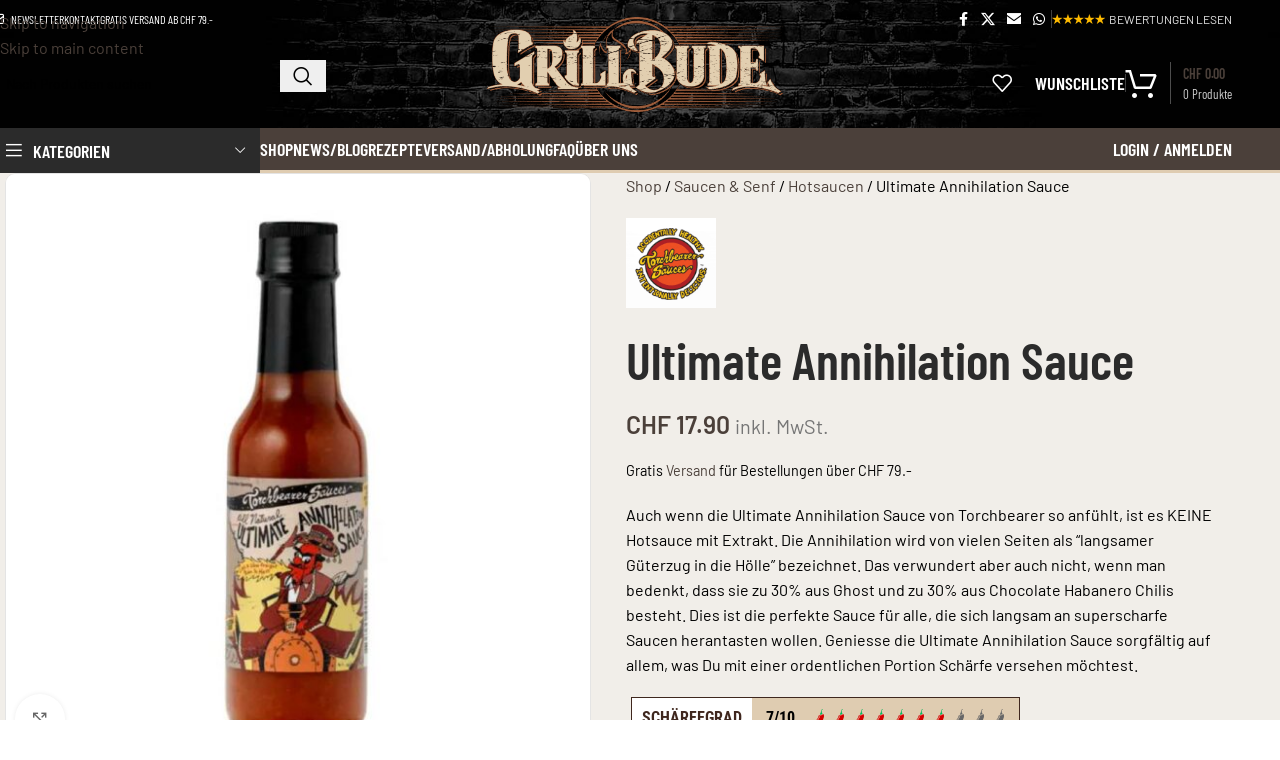

--- FILE ---
content_type: text/html; charset=UTF-8
request_url: https://www.grill-bude.ch/produkt/ultimate-annihilation-sauce/
body_size: 58297
content:
<!DOCTYPE html>
<html lang="de">
<head><meta charset="UTF-8"><script>if(navigator.userAgent.match(/MSIE|Internet Explorer/i)||navigator.userAgent.match(/Trident\/7\..*?rv:11/i)){var href=document.location.href;if(!href.match(/[?&]nowprocket/)){if(href.indexOf("?")==-1){if(href.indexOf("#")==-1){document.location.href=href+"?nowprocket=1"}else{document.location.href=href.replace("#","?nowprocket=1#")}}else{if(href.indexOf("#")==-1){document.location.href=href+"&nowprocket=1"}else{document.location.href=href.replace("#","&nowprocket=1#")}}}}</script><script>(()=>{class RocketLazyLoadScripts{constructor(){this.v="2.0.4",this.userEvents=["keydown","keyup","mousedown","mouseup","mousemove","mouseover","mouseout","touchmove","touchstart","touchend","touchcancel","wheel","click","dblclick","input"],this.attributeEvents=["onblur","onclick","oncontextmenu","ondblclick","onfocus","onmousedown","onmouseenter","onmouseleave","onmousemove","onmouseout","onmouseover","onmouseup","onmousewheel","onscroll","onsubmit"]}async t(){this.i(),this.o(),/iP(ad|hone)/.test(navigator.userAgent)&&this.h(),this.u(),this.l(this),this.m(),this.k(this),this.p(this),this._(),await Promise.all([this.R(),this.L()]),this.lastBreath=Date.now(),this.S(this),this.P(),this.D(),this.O(),this.M(),await this.C(this.delayedScripts.normal),await this.C(this.delayedScripts.defer),await this.C(this.delayedScripts.async),await this.T(),await this.F(),await this.j(),await this.A(),window.dispatchEvent(new Event("rocket-allScriptsLoaded")),this.everythingLoaded=!0,this.lastTouchEnd&&await new Promise(t=>setTimeout(t,500-Date.now()+this.lastTouchEnd)),this.I(),this.H(),this.U(),this.W()}i(){this.CSPIssue=sessionStorage.getItem("rocketCSPIssue"),document.addEventListener("securitypolicyviolation",t=>{this.CSPIssue||"script-src-elem"!==t.violatedDirective||"data"!==t.blockedURI||(this.CSPIssue=!0,sessionStorage.setItem("rocketCSPIssue",!0))},{isRocket:!0})}o(){window.addEventListener("pageshow",t=>{this.persisted=t.persisted,this.realWindowLoadedFired=!0},{isRocket:!0}),window.addEventListener("pagehide",()=>{this.onFirstUserAction=null},{isRocket:!0})}h(){let t;function e(e){t=e}window.addEventListener("touchstart",e,{isRocket:!0}),window.addEventListener("touchend",function i(o){o.changedTouches[0]&&t.changedTouches[0]&&Math.abs(o.changedTouches[0].pageX-t.changedTouches[0].pageX)<10&&Math.abs(o.changedTouches[0].pageY-t.changedTouches[0].pageY)<10&&o.timeStamp-t.timeStamp<200&&(window.removeEventListener("touchstart",e,{isRocket:!0}),window.removeEventListener("touchend",i,{isRocket:!0}),"INPUT"===o.target.tagName&&"text"===o.target.type||(o.target.dispatchEvent(new TouchEvent("touchend",{target:o.target,bubbles:!0})),o.target.dispatchEvent(new MouseEvent("mouseover",{target:o.target,bubbles:!0})),o.target.dispatchEvent(new PointerEvent("click",{target:o.target,bubbles:!0,cancelable:!0,detail:1,clientX:o.changedTouches[0].clientX,clientY:o.changedTouches[0].clientY})),event.preventDefault()))},{isRocket:!0})}q(t){this.userActionTriggered||("mousemove"!==t.type||this.firstMousemoveIgnored?"keyup"===t.type||"mouseover"===t.type||"mouseout"===t.type||(this.userActionTriggered=!0,this.onFirstUserAction&&this.onFirstUserAction()):this.firstMousemoveIgnored=!0),"click"===t.type&&t.preventDefault(),t.stopPropagation(),t.stopImmediatePropagation(),"touchstart"===this.lastEvent&&"touchend"===t.type&&(this.lastTouchEnd=Date.now()),"click"===t.type&&(this.lastTouchEnd=0),this.lastEvent=t.type,t.composedPath&&t.composedPath()[0].getRootNode()instanceof ShadowRoot&&(t.rocketTarget=t.composedPath()[0]),this.savedUserEvents.push(t)}u(){this.savedUserEvents=[],this.userEventHandler=this.q.bind(this),this.userEvents.forEach(t=>window.addEventListener(t,this.userEventHandler,{passive:!1,isRocket:!0})),document.addEventListener("visibilitychange",this.userEventHandler,{isRocket:!0})}U(){this.userEvents.forEach(t=>window.removeEventListener(t,this.userEventHandler,{passive:!1,isRocket:!0})),document.removeEventListener("visibilitychange",this.userEventHandler,{isRocket:!0}),this.savedUserEvents.forEach(t=>{(t.rocketTarget||t.target).dispatchEvent(new window[t.constructor.name](t.type,t))})}m(){const t="return false",e=Array.from(this.attributeEvents,t=>"data-rocket-"+t),i="["+this.attributeEvents.join("],[")+"]",o="[data-rocket-"+this.attributeEvents.join("],[data-rocket-")+"]",s=(e,i,o)=>{o&&o!==t&&(e.setAttribute("data-rocket-"+i,o),e["rocket"+i]=new Function("event",o),e.setAttribute(i,t))};new MutationObserver(t=>{for(const n of t)"attributes"===n.type&&(n.attributeName.startsWith("data-rocket-")||this.everythingLoaded?n.attributeName.startsWith("data-rocket-")&&this.everythingLoaded&&this.N(n.target,n.attributeName.substring(12)):s(n.target,n.attributeName,n.target.getAttribute(n.attributeName))),"childList"===n.type&&n.addedNodes.forEach(t=>{if(t.nodeType===Node.ELEMENT_NODE)if(this.everythingLoaded)for(const i of[t,...t.querySelectorAll(o)])for(const t of i.getAttributeNames())e.includes(t)&&this.N(i,t.substring(12));else for(const e of[t,...t.querySelectorAll(i)])for(const t of e.getAttributeNames())this.attributeEvents.includes(t)&&s(e,t,e.getAttribute(t))})}).observe(document,{subtree:!0,childList:!0,attributeFilter:[...this.attributeEvents,...e]})}I(){this.attributeEvents.forEach(t=>{document.querySelectorAll("[data-rocket-"+t+"]").forEach(e=>{this.N(e,t)})})}N(t,e){const i=t.getAttribute("data-rocket-"+e);i&&(t.setAttribute(e,i),t.removeAttribute("data-rocket-"+e))}k(t){Object.defineProperty(HTMLElement.prototype,"onclick",{get(){return this.rocketonclick||null},set(e){this.rocketonclick=e,this.setAttribute(t.everythingLoaded?"onclick":"data-rocket-onclick","this.rocketonclick(event)")}})}S(t){function e(e,i){let o=e[i];e[i]=null,Object.defineProperty(e,i,{get:()=>o,set(s){t.everythingLoaded?o=s:e["rocket"+i]=o=s}})}e(document,"onreadystatechange"),e(window,"onload"),e(window,"onpageshow");try{Object.defineProperty(document,"readyState",{get:()=>t.rocketReadyState,set(e){t.rocketReadyState=e},configurable:!0}),document.readyState="loading"}catch(t){console.log("WPRocket DJE readyState conflict, bypassing")}}l(t){this.originalAddEventListener=EventTarget.prototype.addEventListener,this.originalRemoveEventListener=EventTarget.prototype.removeEventListener,this.savedEventListeners=[],EventTarget.prototype.addEventListener=function(e,i,o){o&&o.isRocket||!t.B(e,this)&&!t.userEvents.includes(e)||t.B(e,this)&&!t.userActionTriggered||e.startsWith("rocket-")||t.everythingLoaded?t.originalAddEventListener.call(this,e,i,o):(t.savedEventListeners.push({target:this,remove:!1,type:e,func:i,options:o}),"mouseenter"!==e&&"mouseleave"!==e||t.originalAddEventListener.call(this,e,t.savedUserEvents.push,o))},EventTarget.prototype.removeEventListener=function(e,i,o){o&&o.isRocket||!t.B(e,this)&&!t.userEvents.includes(e)||t.B(e,this)&&!t.userActionTriggered||e.startsWith("rocket-")||t.everythingLoaded?t.originalRemoveEventListener.call(this,e,i,o):t.savedEventListeners.push({target:this,remove:!0,type:e,func:i,options:o})}}J(t,e){this.savedEventListeners=this.savedEventListeners.filter(i=>{let o=i.type,s=i.target||window;return e!==o||t!==s||(this.B(o,s)&&(i.type="rocket-"+o),this.$(i),!1)})}H(){EventTarget.prototype.addEventListener=this.originalAddEventListener,EventTarget.prototype.removeEventListener=this.originalRemoveEventListener,this.savedEventListeners.forEach(t=>this.$(t))}$(t){t.remove?this.originalRemoveEventListener.call(t.target,t.type,t.func,t.options):this.originalAddEventListener.call(t.target,t.type,t.func,t.options)}p(t){let e;function i(e){return t.everythingLoaded?e:e.split(" ").map(t=>"load"===t||t.startsWith("load.")?"rocket-jquery-load":t).join(" ")}function o(o){function s(e){const s=o.fn[e];o.fn[e]=o.fn.init.prototype[e]=function(){return this[0]===window&&t.userActionTriggered&&("string"==typeof arguments[0]||arguments[0]instanceof String?arguments[0]=i(arguments[0]):"object"==typeof arguments[0]&&Object.keys(arguments[0]).forEach(t=>{const e=arguments[0][t];delete arguments[0][t],arguments[0][i(t)]=e})),s.apply(this,arguments),this}}if(o&&o.fn&&!t.allJQueries.includes(o)){const e={DOMContentLoaded:[],"rocket-DOMContentLoaded":[]};for(const t in e)document.addEventListener(t,()=>{e[t].forEach(t=>t())},{isRocket:!0});o.fn.ready=o.fn.init.prototype.ready=function(i){function s(){parseInt(o.fn.jquery)>2?setTimeout(()=>i.bind(document)(o)):i.bind(document)(o)}return"function"==typeof i&&(t.realDomReadyFired?!t.userActionTriggered||t.fauxDomReadyFired?s():e["rocket-DOMContentLoaded"].push(s):e.DOMContentLoaded.push(s)),o([])},s("on"),s("one"),s("off"),t.allJQueries.push(o)}e=o}t.allJQueries=[],o(window.jQuery),Object.defineProperty(window,"jQuery",{get:()=>e,set(t){o(t)}})}P(){const t=new Map;document.write=document.writeln=function(e){const i=document.currentScript,o=document.createRange(),s=i.parentElement;let n=t.get(i);void 0===n&&(n=i.nextSibling,t.set(i,n));const c=document.createDocumentFragment();o.setStart(c,0),c.appendChild(o.createContextualFragment(e)),s.insertBefore(c,n)}}async R(){return new Promise(t=>{this.userActionTriggered?t():this.onFirstUserAction=t})}async L(){return new Promise(t=>{document.addEventListener("DOMContentLoaded",()=>{this.realDomReadyFired=!0,t()},{isRocket:!0})})}async j(){return this.realWindowLoadedFired?Promise.resolve():new Promise(t=>{window.addEventListener("load",t,{isRocket:!0})})}M(){this.pendingScripts=[];this.scriptsMutationObserver=new MutationObserver(t=>{for(const e of t)e.addedNodes.forEach(t=>{"SCRIPT"!==t.tagName||t.noModule||t.isWPRocket||this.pendingScripts.push({script:t,promise:new Promise(e=>{const i=()=>{const i=this.pendingScripts.findIndex(e=>e.script===t);i>=0&&this.pendingScripts.splice(i,1),e()};t.addEventListener("load",i,{isRocket:!0}),t.addEventListener("error",i,{isRocket:!0}),setTimeout(i,1e3)})})})}),this.scriptsMutationObserver.observe(document,{childList:!0,subtree:!0})}async F(){await this.X(),this.pendingScripts.length?(await this.pendingScripts[0].promise,await this.F()):this.scriptsMutationObserver.disconnect()}D(){this.delayedScripts={normal:[],async:[],defer:[]},document.querySelectorAll("script[type$=rocketlazyloadscript]").forEach(t=>{t.hasAttribute("data-rocket-src")?t.hasAttribute("async")&&!1!==t.async?this.delayedScripts.async.push(t):t.hasAttribute("defer")&&!1!==t.defer||"module"===t.getAttribute("data-rocket-type")?this.delayedScripts.defer.push(t):this.delayedScripts.normal.push(t):this.delayedScripts.normal.push(t)})}async _(){await this.L();let t=[];document.querySelectorAll("script[type$=rocketlazyloadscript][data-rocket-src]").forEach(e=>{let i=e.getAttribute("data-rocket-src");if(i&&!i.startsWith("data:")){i.startsWith("//")&&(i=location.protocol+i);try{const o=new URL(i).origin;o!==location.origin&&t.push({src:o,crossOrigin:e.crossOrigin||"module"===e.getAttribute("data-rocket-type")})}catch(t){}}}),t=[...new Map(t.map(t=>[JSON.stringify(t),t])).values()],this.Y(t,"preconnect")}async G(t){if(await this.K(),!0!==t.noModule||!("noModule"in HTMLScriptElement.prototype))return new Promise(e=>{let i;function o(){(i||t).setAttribute("data-rocket-status","executed"),e()}try{if(navigator.userAgent.includes("Firefox/")||""===navigator.vendor||this.CSPIssue)i=document.createElement("script"),[...t.attributes].forEach(t=>{let e=t.nodeName;"type"!==e&&("data-rocket-type"===e&&(e="type"),"data-rocket-src"===e&&(e="src"),i.setAttribute(e,t.nodeValue))}),t.text&&(i.text=t.text),t.nonce&&(i.nonce=t.nonce),i.hasAttribute("src")?(i.addEventListener("load",o,{isRocket:!0}),i.addEventListener("error",()=>{i.setAttribute("data-rocket-status","failed-network"),e()},{isRocket:!0}),setTimeout(()=>{i.isConnected||e()},1)):(i.text=t.text,o()),i.isWPRocket=!0,t.parentNode.replaceChild(i,t);else{const i=t.getAttribute("data-rocket-type"),s=t.getAttribute("data-rocket-src");i?(t.type=i,t.removeAttribute("data-rocket-type")):t.removeAttribute("type"),t.addEventListener("load",o,{isRocket:!0}),t.addEventListener("error",i=>{this.CSPIssue&&i.target.src.startsWith("data:")?(console.log("WPRocket: CSP fallback activated"),t.removeAttribute("src"),this.G(t).then(e)):(t.setAttribute("data-rocket-status","failed-network"),e())},{isRocket:!0}),s?(t.fetchPriority="high",t.removeAttribute("data-rocket-src"),t.src=s):t.src="data:text/javascript;base64,"+window.btoa(unescape(encodeURIComponent(t.text)))}}catch(i){t.setAttribute("data-rocket-status","failed-transform"),e()}});t.setAttribute("data-rocket-status","skipped")}async C(t){const e=t.shift();return e?(e.isConnected&&await this.G(e),this.C(t)):Promise.resolve()}O(){this.Y([...this.delayedScripts.normal,...this.delayedScripts.defer,...this.delayedScripts.async],"preload")}Y(t,e){this.trash=this.trash||[];let i=!0;var o=document.createDocumentFragment();t.forEach(t=>{const s=t.getAttribute&&t.getAttribute("data-rocket-src")||t.src;if(s&&!s.startsWith("data:")){const n=document.createElement("link");n.href=s,n.rel=e,"preconnect"!==e&&(n.as="script",n.fetchPriority=i?"high":"low"),t.getAttribute&&"module"===t.getAttribute("data-rocket-type")&&(n.crossOrigin=!0),t.crossOrigin&&(n.crossOrigin=t.crossOrigin),t.integrity&&(n.integrity=t.integrity),t.nonce&&(n.nonce=t.nonce),o.appendChild(n),this.trash.push(n),i=!1}}),document.head.appendChild(o)}W(){this.trash.forEach(t=>t.remove())}async T(){try{document.readyState="interactive"}catch(t){}this.fauxDomReadyFired=!0;try{await this.K(),this.J(document,"readystatechange"),document.dispatchEvent(new Event("rocket-readystatechange")),await this.K(),document.rocketonreadystatechange&&document.rocketonreadystatechange(),await this.K(),this.J(document,"DOMContentLoaded"),document.dispatchEvent(new Event("rocket-DOMContentLoaded")),await this.K(),this.J(window,"DOMContentLoaded"),window.dispatchEvent(new Event("rocket-DOMContentLoaded"))}catch(t){console.error(t)}}async A(){try{document.readyState="complete"}catch(t){}try{await this.K(),this.J(document,"readystatechange"),document.dispatchEvent(new Event("rocket-readystatechange")),await this.K(),document.rocketonreadystatechange&&document.rocketonreadystatechange(),await this.K(),this.J(window,"load"),window.dispatchEvent(new Event("rocket-load")),await this.K(),window.rocketonload&&window.rocketonload(),await this.K(),this.allJQueries.forEach(t=>t(window).trigger("rocket-jquery-load")),await this.K(),this.J(window,"pageshow");const t=new Event("rocket-pageshow");t.persisted=this.persisted,window.dispatchEvent(t),await this.K(),window.rocketonpageshow&&window.rocketonpageshow({persisted:this.persisted})}catch(t){console.error(t)}}async K(){Date.now()-this.lastBreath>45&&(await this.X(),this.lastBreath=Date.now())}async X(){return document.hidden?new Promise(t=>setTimeout(t)):new Promise(t=>requestAnimationFrame(t))}B(t,e){return e===document&&"readystatechange"===t||(e===document&&"DOMContentLoaded"===t||(e===window&&"DOMContentLoaded"===t||(e===window&&"load"===t||e===window&&"pageshow"===t)))}static run(){(new RocketLazyLoadScripts).t()}}RocketLazyLoadScripts.run()})();</script>
	
	<link rel="profile" href="https://gmpg.org/xfn/11">
	<link rel="pingback" href="https://www.grill-bude.ch/xmlrpc.php">

	<meta name='robots' content='index, follow, max-image-preview:large, max-snippet:-1, max-video-preview:-1' />
<script type="rocketlazyloadscript">window._wca = window._wca || [];</script>

	<!-- This site is optimized with the Yoast SEO Premium plugin v26.6 (Yoast SEO v26.6) - https://yoast.com/wordpress/plugins/seo/ -->
	<title>Ultimate Annihilation Sauce von Torchbearer aus den U.S.A. - Grill-Bude.ch</title>
<link data-rocket-preload as="style" data-wpr-hosted-gf-parameters="family=Grillbude%3Aital%2Cwght%400%2C300%3B0%2C400%3B0%2C500%3B0%2C600%3B0%2C700%3B1%2C300%3B1%2C400%3B1%2C500%3B1%2C600%3B1%2C700&ver=6.9&display=swap" href="" rel="preload">
<link data-rocket-preload as="style" data-wpr-hosted-gf-parameters="family=Barlow%3A400%2C600%7CBarlow%20Condensed%3A400%2C600&display=swap" href="https://www.grill-bude.ch/wp-content/cache/fonts/1/google-fonts/css/3/d/2/67fc0a9ba04f90aa986360279b2cf.css" rel="preload">
<link data-wpr-hosted-gf-parameters="family=Grillbude%3Aital%2Cwght%400%2C300%3B0%2C400%3B0%2C500%3B0%2C600%3B0%2C700%3B1%2C300%3B1%2C400%3B1%2C500%3B1%2C600%3B1%2C700&ver=6.9&display=swap" href="" media="print" onload="this.media=&#039;all&#039;" rel="stylesheet">
<noscript data-wpr-hosted-gf-parameters=""><link rel="stylesheet" href="https://fonts.googleapis.com/css2?family=Grillbude%3Aital%2Cwght%400%2C300%3B0%2C400%3B0%2C500%3B0%2C600%3B0%2C700%3B1%2C300%3B1%2C400%3B1%2C500%3B1%2C600%3B1%2C700&#038;ver=6.9&#038;display=swap"></noscript>
<link data-wpr-hosted-gf-parameters="family=Barlow%3A400%2C600%7CBarlow%20Condensed%3A400%2C600&display=swap" href="https://www.grill-bude.ch/wp-content/cache/fonts/1/google-fonts/css/3/d/2/67fc0a9ba04f90aa986360279b2cf.css" media="print" onload="this.media=&#039;all&#039;" rel="stylesheet">
<noscript data-wpr-hosted-gf-parameters=""><link rel="stylesheet" href="https://fonts.googleapis.com/css?family=Barlow%3A400%2C600%7CBarlow%20Condensed%3A400%2C600&#038;display=swap"></noscript>
	<meta name="description" content="Auch wenn die Ultimate Annihilation Sauce von Torchbearer schärfetechnisch so anfühlt, ist es KEINE Hotsauce mit Extrakt." />
	<link rel="canonical" href="https://www.grill-bude.ch/produkt/ultimate-annihilation-sauce/" />
	<meta property="og:locale" content="de_DE" />
	<meta property="og:type" content="product" />
	<meta property="og:title" content="Ultimate Annihilation Sauce von Torchbearer aus den U.S.A." />
	<meta property="og:description" content="Auch wenn die Ultimate Annihilation Sauce von Torchbearer schärfetechnisch so anfühlt, ist es KEINE Hotsauce mit Extrakt." />
	<meta property="og:url" content="https://www.grill-bude.ch/produkt/ultimate-annihilation-sauce/" />
	<meta property="og:site_name" content="Grill-Bude.ch" />
	<meta property="article:modified_time" content="2025-11-16T18:22:22+00:00" />
	<meta property="og:image" content="https://www.grill-bude.ch/wp-content/uploads/2022/04/torchbearer-ultimate-annihilation-sauce.jpg" />
	<meta property="og:image:width" content="1000" />
	<meta property="og:image:height" content="1000" />
	<meta property="og:image:type" content="image/jpeg" />
	<meta name="twitter:card" content="summary_large_image" />
	<meta name="twitter:title" content="Ultimate Annihilation Sauce" />
	<meta name="twitter:label1" content="Preis" />
	<meta name="twitter:data1" content="&#067;&#072;&#070;&nbsp;17.90 inkl. MwSt." />
	<meta name="twitter:label2" content="Verfügbarkeit" />
	<meta name="twitter:data2" content="Auf Lager" />
	<script type="application/ld+json" class="yoast-schema-graph">{"@context":"https://schema.org","@graph":[{"@type":["WebPage","ItemPage"],"@id":"https://www.grill-bude.ch/produkt/ultimate-annihilation-sauce/","url":"https://www.grill-bude.ch/produkt/ultimate-annihilation-sauce/","name":"Ultimate Annihilation Sauce von Torchbearer aus den U.S.A. - Grill-Bude.ch","isPartOf":{"@id":"https://www.grill-bude.ch/#website"},"primaryImageOfPage":{"@id":"https://www.grill-bude.ch/produkt/ultimate-annihilation-sauce/#primaryimage"},"image":{"@id":"https://www.grill-bude.ch/produkt/ultimate-annihilation-sauce/#primaryimage"},"thumbnailUrl":"https://www.grill-bude.ch/wp-content/uploads/2022/04/torchbearer-ultimate-annihilation-sauce.jpg","description":"Auch wenn die Ultimate Annihilation Sauce von Torchbearer schärfetechnisch so anfühlt, ist es KEINE Hotsauce mit Extrakt.","breadcrumb":{"@id":"https://www.grill-bude.ch/produkt/ultimate-annihilation-sauce/#breadcrumb"},"inLanguage":"de","potentialAction":{"@type":"BuyAction","target":"https://www.grill-bude.ch/produkt/ultimate-annihilation-sauce/"}},{"@type":"ImageObject","inLanguage":"de","@id":"https://www.grill-bude.ch/produkt/ultimate-annihilation-sauce/#primaryimage","url":"https://www.grill-bude.ch/wp-content/uploads/2022/04/torchbearer-ultimate-annihilation-sauce.jpg","contentUrl":"https://www.grill-bude.ch/wp-content/uploads/2022/04/torchbearer-ultimate-annihilation-sauce.jpg","width":1000,"height":1000,"caption":"Ultimate Annihilation Sauce"},{"@type":"BreadcrumbList","@id":"https://www.grill-bude.ch/produkt/ultimate-annihilation-sauce/#breadcrumb","itemListElement":[{"@type":"ListItem","position":1,"name":"Shop","item":"https://www.grill-bude.ch/shop/"},{"@type":"ListItem","position":2,"name":"Saucen &amp; Senf","item":"https://www.grill-bude.ch/produkt-kategorie/saucen-senf/"},{"@type":"ListItem","position":3,"name":"Hotsaucen","item":"https://www.grill-bude.ch/produkt-kategorie/saucen-senf/hotsaucen/"},{"@type":"ListItem","position":4,"name":"Ultimate Annihilation Sauce"}]},{"@type":"WebSite","@id":"https://www.grill-bude.ch/#website","url":"https://www.grill-bude.ch/","name":"Grill-Bude.ch","description":"Grill Gewürze, Saucen und Zubehör","publisher":{"@id":"https://www.grill-bude.ch/#organization"},"potentialAction":[{"@type":"SearchAction","target":{"@type":"EntryPoint","urlTemplate":"https://www.grill-bude.ch/?s={search_term_string}"},"query-input":{"@type":"PropertyValueSpecification","valueRequired":true,"valueName":"search_term_string"}}],"inLanguage":"de"},{"@type":"Organization","@id":"https://www.grill-bude.ch/#organization","name":"Grill-Bude.ch","url":"https://www.grill-bude.ch/","logo":{"@type":"ImageObject","inLanguage":"de","@id":"https://www.grill-bude.ch/#/schema/logo/image/","url":"https://www.grill-bude.ch/wp-content/uploads/2022/04/gb-logo-weiss-klein.png","contentUrl":"https://www.grill-bude.ch/wp-content/uploads/2022/04/gb-logo-weiss-klein.png","width":400,"height":127,"caption":"Grill-Bude.ch"},"image":{"@id":"https://www.grill-bude.ch/#/schema/logo/image/"},"sameAs":["https://www.facebook.com/grillbude","https://www.instagram.com/grillbude.ch"]}]}</script>
	<meta property="product:brand" content="Torchbearer" />
	<meta property="product:price:amount" content="17.90" />
	<meta property="product:price:currency" content="CHF" />
	<meta property="og:availability" content="instock" />
	<meta property="product:availability" content="instock" />
	<meta property="product:retailer_item_id" content="TB-855090001433" />
	<meta property="product:condition" content="new" />
	<!-- / Yoast SEO Premium plugin. -->


<link rel='dns-prefetch' href='//static.klaviyo.com' />
<link rel='dns-prefetch' href='//www.googletagmanager.com' />
<link rel='dns-prefetch' href='//stats.wp.com' />
<link rel='dns-prefetch' href='//capi-automation.s3.us-east-2.amazonaws.com' />
<link rel='dns-prefetch' href='//storage-pu.adscale.com' />
<link rel='dns-prefetch' href='//fonts.googleapis.com' />
<link rel='dns-prefetch' href='//use.typekit.net' />
<link href='https://fonts.gstatic.com' crossorigin rel='preconnect' />
<link rel="alternate" type="application/rss+xml" title="Grill-Bude.ch &raquo; Feed" href="https://www.grill-bude.ch/feed/" />
<link rel="alternate" type="application/rss+xml" title="Grill-Bude.ch &raquo; Kommentar-Feed" href="https://www.grill-bude.ch/comments/feed/" />
<link rel="alternate" type="application/rss+xml" title="Grill-Bude.ch &raquo; Ultimate Annihilation Sauce-Kommentar-Feed" href="https://www.grill-bude.ch/produkt/ultimate-annihilation-sauce/feed/" />
<link rel="alternate" title="oEmbed (JSON)" type="application/json+oembed" href="https://www.grill-bude.ch/wp-json/oembed/1.0/embed?url=https%3A%2F%2Fwww.grill-bude.ch%2Fprodukt%2Fultimate-annihilation-sauce%2F" />
<link rel="alternate" title="oEmbed (XML)" type="text/xml+oembed" href="https://www.grill-bude.ch/wp-json/oembed/1.0/embed?url=https%3A%2F%2Fwww.grill-bude.ch%2Fprodukt%2Fultimate-annihilation-sauce%2F&#038;format=xml" />
<script type="rocketlazyloadscript">(()=>{"use strict";const e=[400,500,600,700,800,900],t=e=>`wprm-min-${e}`,n=e=>`wprm-max-${e}`,s=new Set,o="ResizeObserver"in window,r=o?new ResizeObserver((e=>{for(const t of e)c(t.target)})):null,i=.5/(window.devicePixelRatio||1);function c(s){const o=s.getBoundingClientRect().width||0;for(let r=0;r<e.length;r++){const c=e[r],a=o<=c+i;o>c+i?s.classList.add(t(c)):s.classList.remove(t(c)),a?s.classList.add(n(c)):s.classList.remove(n(c))}}function a(e){s.has(e)||(s.add(e),r&&r.observe(e),c(e))}!function(e=document){e.querySelectorAll(".wprm-recipe").forEach(a)}();if(new MutationObserver((e=>{for(const t of e)for(const e of t.addedNodes)e instanceof Element&&(e.matches?.(".wprm-recipe")&&a(e),e.querySelectorAll?.(".wprm-recipe").forEach(a))})).observe(document.documentElement,{childList:!0,subtree:!0}),!o){let e=0;addEventListener("resize",(()=>{e&&cancelAnimationFrame(e),e=requestAnimationFrame((()=>s.forEach(c)))}),{passive:!0})}})();</script><style id='wp-img-auto-sizes-contain-inline-css' type='text/css'>
img:is([sizes=auto i],[sizes^="auto," i]){contain-intrinsic-size:3000px 1500px}
/*# sourceURL=wp-img-auto-sizes-contain-inline-css */
</style>
<link data-minify="1" rel='stylesheet' id='gribu_plugin_style-css' href='https://www.grill-bude.ch/wp-content/cache/min/1/wp-content/plugins/gribu-grillbude-1.4.5/assets/gribu_plugin_styles.css?ver=1768353736' type='text/css' media='all' />
<link data-minify="1" rel='stylesheet' id='wprm-public-css' href='https://www.grill-bude.ch/wp-content/cache/min/1/wp-content/plugins/wp-recipe-maker/dist/public-modern.css?ver=1768353736' type='text/css' media='all' />
<link data-minify="1" rel='stylesheet' id='wprmp-public-css' href='https://www.grill-bude.ch/wp-content/cache/min/1/wp-content/plugins/wp-recipe-maker-premium/dist/public-elite.css?ver=1768353736' type='text/css' media='all' />
<link data-minify="1" rel='stylesheet' id='tiered-pricing-table-front-css-css' href='https://www.grill-bude.ch/wp-content/cache/min/1/wp-content/plugins/tier-pricing-table/assets/frontend/main.css?ver=1768353736' type='text/css' media='all' />
<link data-minify="1" rel='stylesheet' id='dashicons-css' href='https://www.grill-bude.ch/wp-content/cache/min/1/wp-includes/css/dashicons.min.css?ver=1768353736' type='text/css' media='all' />
<style id='dashicons-inline-css' type='text/css'>
[data-font="Dashicons"]:before {font-family: 'Dashicons' !important;content: attr(data-icon) !important;speak: none !important;font-weight: normal !important;font-variant: normal !important;text-transform: none !important;line-height: 1 !important;font-style: normal !important;-webkit-font-smoothing: antialiased !important;-moz-osx-font-smoothing: grayscale !important;}
/*# sourceURL=dashicons-inline-css */
</style>
<link data-minify="1" rel='stylesheet' id='wc-pos-fonts-css' href='https://www.grill-bude.ch/wp-content/cache/min/1/wp-content/plugins/woocommerce-point-of-sale/assets/dist/css/fonts.min.css?ver=1768353736' type='text/css' media='all' />
<link rel='stylesheet' id='wc-pos-frontend-css' href='https://www.grill-bude.ch/wp-content/plugins/woocommerce-point-of-sale/assets/dist/css/frontend.min.css?ver=6.4.0' type='text/css' media='all' />
<style id='woocommerce-inline-inline-css' type='text/css'>
.woocommerce form .form-row .required { visibility: visible; }
/*# sourceURL=woocommerce-inline-inline-css */
</style>
<link data-minify="1" rel='stylesheet' id='wc-bis-css-css' href='https://www.grill-bude.ch/wp-content/cache/min/1/wp-content/plugins/woocommerce-back-in-stock-notifications/assets/css/frontend/woocommerce.css?ver=1768353736' type='text/css' media='all' />
<link rel='stylesheet' id='woo-variation-swatches-css' href='https://www.grill-bude.ch/wp-content/plugins/woo-variation-swatches/assets/css/frontend.min.css?ver=1762985047' type='text/css' media='all' />
<style id='woo-variation-swatches-inline-css' type='text/css'>
:root {
--wvs-tick:url("data:image/svg+xml;utf8,%3Csvg filter='drop-shadow(0px 0px 2px rgb(0 0 0 / .8))' xmlns='http://www.w3.org/2000/svg'  viewBox='0 0 30 30'%3E%3Cpath fill='none' stroke='%23ffffff' stroke-linecap='round' stroke-linejoin='round' stroke-width='4' d='M4 16L11 23 27 7'/%3E%3C/svg%3E");

--wvs-cross:url("data:image/svg+xml;utf8,%3Csvg filter='drop-shadow(0px 0px 5px rgb(255 255 255 / .6))' xmlns='http://www.w3.org/2000/svg' width='72px' height='72px' viewBox='0 0 24 24'%3E%3Cpath fill='none' stroke='%23ff0000' stroke-linecap='round' stroke-width='0.6' d='M5 5L19 19M19 5L5 19'/%3E%3C/svg%3E");
--wvs-single-product-item-width:30px;
--wvs-single-product-item-height:30px;
--wvs-single-product-item-font-size:16px}
/*# sourceURL=woo-variation-swatches-inline-css */
</style>

<link data-minify="1" rel='stylesheet' id='wc-pb-checkout-blocks-css' href='https://www.grill-bude.ch/wp-content/cache/min/1/wp-content/plugins/woocommerce-product-bundles/assets/css/frontend/checkout-blocks.css?ver=1768353736' type='text/css' media='all' />
<style id='wc-pb-checkout-blocks-inline-css' type='text/css'>
table.wc-block-cart-items .wc-block-cart-items__row.is-bundle__meta_hidden .wc-block-components-product-details__beinhaltet, .wc-block-components-order-summary-item.is-bundle__meta_hidden .wc-block-components-product-details__beinhaltet { display:none; } table.wc-block-cart-items .wc-block-cart-items__row.is-bundle .wc-block-components-product-details__beinhaltet .wc-block-components-product-details__name, .wc-block-components-order-summary-item.is-bundle .wc-block-components-product-details__beinhaltet .wc-block-components-product-details__name { display:block; margin-bottom: 0.5em } table.wc-block-cart-items .wc-block-cart-items__row.is-bundle .wc-block-components-product-details__beinhaltet:not(:first-of-type) .wc-block-components-product-details__name, .wc-block-components-order-summary-item.is-bundle .wc-block-components-product-details__beinhaltet:not(:first-of-type) .wc-block-components-product-details__name { display:none } table.wc-block-cart-items .wc-block-cart-items__row.is-bundle .wc-block-components-product-details__beinhaltet + li:not( .wc-block-components-product-details__beinhaltet ), .wc-block-components-order-summary-item.is-bundle .wc-block-components-product-details__beinhaltet + li:not( .wc-block-components-product-details__beinhaltet ) { margin-top:0.5em }
/*# sourceURL=wc-pb-checkout-blocks-inline-css */
</style>
<link data-minify="1" rel='stylesheet' id='woocommerce-gzd-layout-css' href='https://www.grill-bude.ch/wp-content/cache/min/1/wp-content/plugins/woocommerce-germanized/build/static/layout-styles.css?ver=1768353736' type='text/css' media='all' />
<style id='woocommerce-gzd-layout-inline-css' type='text/css'>
.woocommerce-checkout .shop_table { background-color: #eeeeee; } .product p.deposit-packaging-type { font-size: 1.25em !important; } p.woocommerce-shipping-destination { display: none; }
                .wc-gzd-nutri-score-value-a {
                    background: url(https://www.grill-bude.ch/wp-content/plugins/woocommerce-germanized/assets/images/nutri-score-a.svg) no-repeat;
                }
                .wc-gzd-nutri-score-value-b {
                    background: url(https://www.grill-bude.ch/wp-content/plugins/woocommerce-germanized/assets/images/nutri-score-b.svg) no-repeat;
                }
                .wc-gzd-nutri-score-value-c {
                    background: url(https://www.grill-bude.ch/wp-content/plugins/woocommerce-germanized/assets/images/nutri-score-c.svg) no-repeat;
                }
                .wc-gzd-nutri-score-value-d {
                    background: url(https://www.grill-bude.ch/wp-content/plugins/woocommerce-germanized/assets/images/nutri-score-d.svg) no-repeat;
                }
                .wc-gzd-nutri-score-value-e {
                    background: url(https://www.grill-bude.ch/wp-content/plugins/woocommerce-germanized/assets/images/nutri-score-e.svg) no-repeat;
                }
            
/*# sourceURL=woocommerce-gzd-layout-inline-css */
</style>
<link rel='stylesheet' id='wd-widget-price-filter-css' href='https://www.grill-bude.ch/wp-content/themes/woodmart/css/parts/woo-widget-price-filter.min.css?ver=8.3.8' type='text/css' media='all' />
<link rel='stylesheet' id='wd-widget-woo-other-css' href='https://www.grill-bude.ch/wp-content/themes/woodmart/css/parts/woo-widget-other.min.css?ver=8.3.8' type='text/css' media='all' />
<link rel='stylesheet' id='__EPYT__style-css' href='https://www.grill-bude.ch/wp-content/plugins/youtube-embed-plus/styles/ytprefs.min.css?ver=14.2.4' type='text/css' media='all' />
<style id='__EPYT__style-inline-css' type='text/css'>

                .epyt-gallery-thumb {
                        width: 33.333%;
                }
                
                         @media (min-width:0px) and (max-width: 769px) {
                            .epyt-gallery-rowbreak {
                                display: none;
                            }
                            .epyt-gallery-allthumbs[class*="epyt-cols"] .epyt-gallery-thumb {
                                width: 100% !important;
                            }
                          }
/*# sourceURL=__EPYT__style-inline-css */
</style>
<link data-minify="1" rel='stylesheet' id='wc-bundle-style-css' href='https://www.grill-bude.ch/wp-content/cache/min/1/wp-content/plugins/woocommerce-product-bundles/assets/css/frontend/woocommerce.css?ver=1768353736' type='text/css' media='all' />
<link data-minify="1" rel='stylesheet' id='js_composer_front-css' href='https://www.grill-bude.ch/wp-content/cache/min/1/wp-content/uploads/2021/04/js_composer-1618382083.css?ver=1768353736' type='text/css' media='all' />
<link rel='stylesheet' id='vc_font_awesome_5_shims-css' href='https://www.grill-bude.ch/wp-content/plugins/js_composer/assets/lib/vendor/dist/@fortawesome/fontawesome-free/css/v4-shims.min.css?ver=8.7.2' type='text/css' media='all' />
<link data-minify="1" rel='stylesheet' id='vc_font_awesome_6-css' href='https://www.grill-bude.ch/wp-content/cache/min/1/wp-content/plugins/js_composer/assets/lib/vendor/dist/@fortawesome/fontawesome-free/css/all.min.css?ver=1768353736' type='text/css' media='all' />
<link data-minify="1" rel='stylesheet' id='woodmart-typekit-vcc3boa-css' href='https://www.grill-bude.ch/wp-content/cache/min/1/vcc3boa.css?ver=1768353736' type='text/css' media='all' />
<link rel='stylesheet' id='wd-style-base-css' href='https://www.grill-bude.ch/wp-content/themes/woodmart/css/parts/base.min.css?ver=8.3.8' type='text/css' media='all' />
<link rel='stylesheet' id='wd-helpers-wpb-elem-css' href='https://www.grill-bude.ch/wp-content/themes/woodmart/css/parts/helpers-wpb-elem.min.css?ver=8.3.8' type='text/css' media='all' />
<link rel='stylesheet' id='wd-woo-germanized-css' href='https://www.grill-bude.ch/wp-content/themes/woodmart/css/parts/int-woo-germanized.min.css?ver=8.3.8' type='text/css' media='all' />
<link rel='stylesheet' id='wd-revolution-slider-css' href='https://www.grill-bude.ch/wp-content/themes/woodmart/css/parts/int-rev-slider.min.css?ver=8.3.8' type='text/css' media='all' />
<link rel='stylesheet' id='wd-woo-stripe-css' href='https://www.grill-bude.ch/wp-content/themes/woodmart/css/parts/int-woo-stripe.min.css?ver=8.3.8' type='text/css' media='all' />
<link rel='stylesheet' id='wd-woo-paypal-payments-css' href='https://www.grill-bude.ch/wp-content/themes/woodmart/css/parts/int-woo-paypal-payments.min.css?ver=8.3.8' type='text/css' media='all' />
<link rel='stylesheet' id='wd-wpbakery-base-css' href='https://www.grill-bude.ch/wp-content/themes/woodmart/css/parts/int-wpb-base.min.css?ver=8.3.8' type='text/css' media='all' />
<link rel='stylesheet' id='wd-wpbakery-base-deprecated-css' href='https://www.grill-bude.ch/wp-content/themes/woodmart/css/parts/int-wpb-base-deprecated.min.css?ver=8.3.8' type='text/css' media='all' />
<link rel='stylesheet' id='wd-notices-fixed-css' href='https://www.grill-bude.ch/wp-content/themes/woodmart/css/parts/woo-opt-sticky-notices-old.min.css?ver=8.3.8' type='text/css' media='all' />
<link rel='stylesheet' id='wd-woocommerce-base-css' href='https://www.grill-bude.ch/wp-content/themes/woodmart/css/parts/woocommerce-base.min.css?ver=8.3.8' type='text/css' media='all' />
<link rel='stylesheet' id='wd-mod-star-rating-css' href='https://www.grill-bude.ch/wp-content/themes/woodmart/css/parts/mod-star-rating.min.css?ver=8.3.8' type='text/css' media='all' />
<link rel='stylesheet' id='wd-woocommerce-block-notices-css' href='https://www.grill-bude.ch/wp-content/themes/woodmart/css/parts/woo-mod-block-notices.min.css?ver=8.3.8' type='text/css' media='all' />
<link rel='stylesheet' id='wd-woo-mod-quantity-css' href='https://www.grill-bude.ch/wp-content/themes/woodmart/css/parts/woo-mod-quantity.min.css?ver=8.3.8' type='text/css' media='all' />
<link rel='stylesheet' id='wd-woo-single-prod-el-base-css' href='https://www.grill-bude.ch/wp-content/themes/woodmart/css/parts/woo-single-prod-el-base.min.css?ver=8.3.8' type='text/css' media='all' />
<link rel='stylesheet' id='wd-woo-mod-stock-status-css' href='https://www.grill-bude.ch/wp-content/themes/woodmart/css/parts/woo-mod-stock-status.min.css?ver=8.3.8' type='text/css' media='all' />
<link rel='stylesheet' id='wd-woo-mod-shop-attributes-css' href='https://www.grill-bude.ch/wp-content/themes/woodmart/css/parts/woo-mod-shop-attributes.min.css?ver=8.3.8' type='text/css' media='all' />
<link rel='stylesheet' id='child-style-css' href='https://www.grill-bude.ch/wp-content/themes/woodmart-child/style.css?ver=8.3.8' type='text/css' media='all' />
<link rel='stylesheet' id='wd-header-base-css' href='https://www.grill-bude.ch/wp-content/themes/woodmart/css/parts/header-base.min.css?ver=8.3.8' type='text/css' media='all' />
<link rel='stylesheet' id='wd-mod-tools-css' href='https://www.grill-bude.ch/wp-content/themes/woodmart/css/parts/mod-tools.min.css?ver=8.3.8' type='text/css' media='all' />
<link rel='stylesheet' id='wd-header-elements-base-css' href='https://www.grill-bude.ch/wp-content/themes/woodmart/css/parts/header-el-base.min.css?ver=8.3.8' type='text/css' media='all' />
<link rel='stylesheet' id='wd-social-icons-css' href='https://www.grill-bude.ch/wp-content/themes/woodmart/css/parts/el-social-icons.min.css?ver=8.3.8' type='text/css' media='all' />
<link rel='stylesheet' id='wd-header-search-css' href='https://www.grill-bude.ch/wp-content/themes/woodmart/css/parts/header-el-search.min.css?ver=8.3.8' type='text/css' media='all' />
<link rel='stylesheet' id='wd-header-search-form-css' href='https://www.grill-bude.ch/wp-content/themes/woodmart/css/parts/header-el-search-form.min.css?ver=8.3.8' type='text/css' media='all' />
<link rel='stylesheet' id='wd-wd-search-form-css' href='https://www.grill-bude.ch/wp-content/themes/woodmart/css/parts/wd-search-form.min.css?ver=8.3.8' type='text/css' media='all' />
<link rel='stylesheet' id='wd-wd-search-results-css' href='https://www.grill-bude.ch/wp-content/themes/woodmart/css/parts/wd-search-results.min.css?ver=8.3.8' type='text/css' media='all' />
<link rel='stylesheet' id='wd-wd-search-dropdown-css' href='https://www.grill-bude.ch/wp-content/themes/woodmart/css/parts/wd-search-dropdown.min.css?ver=8.3.8' type='text/css' media='all' />
<link rel='stylesheet' id='wd-header-cart-design-3-css' href='https://www.grill-bude.ch/wp-content/themes/woodmart/css/parts/header-el-cart-design-3.min.css?ver=8.3.8' type='text/css' media='all' />
<link rel='stylesheet' id='wd-header-cart-css' href='https://www.grill-bude.ch/wp-content/themes/woodmart/css/parts/header-el-cart.min.css?ver=8.3.8' type='text/css' media='all' />
<link rel='stylesheet' id='wd-widget-shopping-cart-css' href='https://www.grill-bude.ch/wp-content/themes/woodmart/css/parts/woo-widget-shopping-cart.min.css?ver=8.3.8' type='text/css' media='all' />
<link rel='stylesheet' id='wd-widget-product-list-css' href='https://www.grill-bude.ch/wp-content/themes/woodmart/css/parts/woo-widget-product-list.min.css?ver=8.3.8' type='text/css' media='all' />
<link rel='stylesheet' id='wd-header-mobile-nav-dropdown-css' href='https://www.grill-bude.ch/wp-content/themes/woodmart/css/parts/header-el-mobile-nav-dropdown.min.css?ver=8.3.8' type='text/css' media='all' />
<link rel='stylesheet' id='wd-header-categories-nav-css' href='https://www.grill-bude.ch/wp-content/themes/woodmart/css/parts/header-el-category-nav.min.css?ver=8.3.8' type='text/css' media='all' />
<link rel='stylesheet' id='wd-mod-nav-vertical-css' href='https://www.grill-bude.ch/wp-content/themes/woodmart/css/parts/mod-nav-vertical.min.css?ver=8.3.8' type='text/css' media='all' />
<link rel='stylesheet' id='wd-mod-nav-vertical-design-default-css' href='https://www.grill-bude.ch/wp-content/themes/woodmart/css/parts/mod-nav-vertical-design-default.min.css?ver=8.3.8' type='text/css' media='all' />
<link rel='stylesheet' id='wd-mod-nav-menu-label-css' href='https://www.grill-bude.ch/wp-content/themes/woodmart/css/parts/mod-nav-menu-label.min.css?ver=8.3.8' type='text/css' media='all' />
<link rel='stylesheet' id='wd-woo-mod-login-form-css' href='https://www.grill-bude.ch/wp-content/themes/woodmart/css/parts/woo-mod-login-form.min.css?ver=8.3.8' type='text/css' media='all' />
<link rel='stylesheet' id='wd-header-my-account-css' href='https://www.grill-bude.ch/wp-content/themes/woodmart/css/parts/header-el-my-account.min.css?ver=8.3.8' type='text/css' media='all' />
<link rel='stylesheet' id='wd-woo-single-prod-predefined-css' href='https://www.grill-bude.ch/wp-content/themes/woodmart/css/parts/woo-single-prod-predefined.min.css?ver=8.3.8' type='text/css' media='all' />
<link rel='stylesheet' id='wd-woo-single-prod-and-quick-view-predefined-css' href='https://www.grill-bude.ch/wp-content/themes/woodmart/css/parts/woo-single-prod-and-quick-view-predefined.min.css?ver=8.3.8' type='text/css' media='all' />
<link rel='stylesheet' id='wd-woo-single-prod-el-tabs-predefined-css' href='https://www.grill-bude.ch/wp-content/themes/woodmart/css/parts/woo-single-prod-el-tabs-predefined.min.css?ver=8.3.8' type='text/css' media='all' />
<link rel='stylesheet' id='wd-woo-single-prod-opt-base-css' href='https://www.grill-bude.ch/wp-content/themes/woodmart/css/parts/woo-single-prod-opt-base.min.css?ver=8.3.8' type='text/css' media='all' />
<link rel='stylesheet' id='wd-photoswipe-css' href='https://www.grill-bude.ch/wp-content/themes/woodmart/css/parts/lib-photoswipe.min.css?ver=8.3.8' type='text/css' media='all' />
<link rel='stylesheet' id='wd-woo-single-prod-el-gallery-css' href='https://www.grill-bude.ch/wp-content/themes/woodmart/css/parts/woo-single-prod-el-gallery.min.css?ver=8.3.8' type='text/css' media='all' />
<link rel='stylesheet' id='wd-swiper-css' href='https://www.grill-bude.ch/wp-content/themes/woodmart/css/parts/lib-swiper.min.css?ver=8.3.8' type='text/css' media='all' />
<link rel='stylesheet' id='wd-swiper-arrows-css' href='https://www.grill-bude.ch/wp-content/themes/woodmart/css/parts/lib-swiper-arrows.min.css?ver=8.3.8' type='text/css' media='all' />
<link rel='stylesheet' id='wd-add-to-cart-popup-css' href='https://www.grill-bude.ch/wp-content/themes/woodmart/css/parts/woo-opt-add-to-cart-popup.min.css?ver=8.3.8' type='text/css' media='all' />
<link rel='stylesheet' id='wd-mfp-popup-css' href='https://www.grill-bude.ch/wp-content/themes/woodmart/css/parts/lib-magnific-popup.min.css?ver=8.3.8' type='text/css' media='all' />
<link rel='stylesheet' id='wd-mod-animations-transform-css' href='https://www.grill-bude.ch/wp-content/themes/woodmart/css/parts/mod-animations-transform.min.css?ver=8.3.8' type='text/css' media='all' />
<link rel='stylesheet' id='wd-mod-transform-css' href='https://www.grill-bude.ch/wp-content/themes/woodmart/css/parts/mod-transform.min.css?ver=8.3.8' type='text/css' media='all' />
<link rel='stylesheet' id='wd-tabs-css' href='https://www.grill-bude.ch/wp-content/themes/woodmart/css/parts/el-tabs.min.css?ver=8.3.8' type='text/css' media='all' />
<link rel='stylesheet' id='wd-woo-single-prod-el-tabs-opt-layout-tabs-css' href='https://www.grill-bude.ch/wp-content/themes/woodmart/css/parts/woo-single-prod-el-tabs-opt-layout-tabs.min.css?ver=8.3.8' type='text/css' media='all' />
<link rel='stylesheet' id='wd-accordion-css' href='https://www.grill-bude.ch/wp-content/themes/woodmart/css/parts/el-accordion.min.css?ver=8.3.8' type='text/css' media='all' />
<link rel='stylesheet' id='wd-accordion-elem-wpb-css' href='https://www.grill-bude.ch/wp-content/themes/woodmart/css/parts/el-accordion-wpb-elem.min.css?ver=8.3.8' type='text/css' media='all' />
<link rel='stylesheet' id='wd-woo-single-prod-el-reviews-css' href='https://www.grill-bude.ch/wp-content/themes/woodmart/css/parts/woo-single-prod-el-reviews.min.css?ver=8.3.8' type='text/css' media='all' />
<link rel='stylesheet' id='wd-woo-single-prod-el-reviews-style-1-css' href='https://www.grill-bude.ch/wp-content/themes/woodmart/css/parts/woo-single-prod-el-reviews-style-1.min.css?ver=8.3.8' type='text/css' media='all' />
<link rel='stylesheet' id='wd-post-types-mod-comments-css' href='https://www.grill-bude.ch/wp-content/themes/woodmart/css/parts/post-types-mod-comments.min.css?ver=8.3.8' type='text/css' media='all' />
<link rel='stylesheet' id='wd-section-title-css' href='https://www.grill-bude.ch/wp-content/themes/woodmart/css/parts/el-section-title.min.css?ver=8.3.8' type='text/css' media='all' />
<link rel='stylesheet' id='wd-section-title-style-simple-and-brd-css' href='https://www.grill-bude.ch/wp-content/themes/woodmart/css/parts/el-section-title-style-simple-and-brd.min.css?ver=8.3.8' type='text/css' media='all' />
<link rel='stylesheet' id='wd-mod-highlighted-text-css' href='https://www.grill-bude.ch/wp-content/themes/woodmart/css/parts/mod-highlighted-text.min.css?ver=8.3.8' type='text/css' media='all' />
<link rel='stylesheet' id='wd-el-subtitle-style-css' href='https://www.grill-bude.ch/wp-content/themes/woodmart/css/parts/el-subtitle-style.min.css?ver=8.3.8' type='text/css' media='all' />
<link rel='stylesheet' id='wd-woo-opt-title-limit-css' href='https://www.grill-bude.ch/wp-content/themes/woodmart/css/parts/woo-opt-title-limit.min.css?ver=8.3.8' type='text/css' media='all' />
<link rel='stylesheet' id='wd-woo-opt-stretch-cont-css' href='https://www.grill-bude.ch/wp-content/themes/woodmart/css/parts/woo-opt-stretch-cont.min.css?ver=8.3.8' type='text/css' media='all' />
<link rel='stylesheet' id='wd-woo-opt-products-shadow-css' href='https://www.grill-bude.ch/wp-content/themes/woodmart/css/parts/woo-opt-products-shadow.min.css?ver=8.3.8' type='text/css' media='all' />
<link rel='stylesheet' id='wd-product-loop-css' href='https://www.grill-bude.ch/wp-content/themes/woodmart/css/parts/woo-product-loop.min.css?ver=8.3.8' type='text/css' media='all' />
<link rel='stylesheet' id='wd-product-loop-buttons-on-hover-css' href='https://www.grill-bude.ch/wp-content/themes/woodmart/css/parts/woo-product-loop-buttons-on-hover.min.css?ver=8.3.8' type='text/css' media='all' />
<link rel='stylesheet' id='wd-woo-mod-add-btn-replace-css' href='https://www.grill-bude.ch/wp-content/themes/woodmart/css/parts/woo-mod-add-btn-replace.min.css?ver=8.3.8' type='text/css' media='all' />
<link rel='stylesheet' id='wd-woo-mod-quantity-overlap-css' href='https://www.grill-bude.ch/wp-content/themes/woodmart/css/parts/woo-mod-quantity-overlap.min.css?ver=8.3.8' type='text/css' media='all' />
<link rel='stylesheet' id='wd-mod-star-rating-style-simple-css' href='https://www.grill-bude.ch/wp-content/themes/woodmart/css/parts/mod-star-rating-style-simple.min.css?ver=8.3.8' type='text/css' media='all' />
<link rel='stylesheet' id='wd-woo-mod-product-labels-css' href='https://www.grill-bude.ch/wp-content/themes/woodmart/css/parts/woo-mod-product-labels.min.css?ver=8.3.8' type='text/css' media='all' />
<link rel='stylesheet' id='wd-woo-mod-product-labels-rect-css' href='https://www.grill-bude.ch/wp-content/themes/woodmart/css/parts/woo-mod-product-labels-rect.min.css?ver=8.3.8' type='text/css' media='all' />
<link rel='stylesheet' id='wd-footer-base-css' href='https://www.grill-bude.ch/wp-content/themes/woodmart/css/parts/footer-base.min.css?ver=8.3.8' type='text/css' media='all' />
<link rel='stylesheet' id='wd-info-box-css' href='https://www.grill-bude.ch/wp-content/themes/woodmart/css/parts/el-info-box.min.css?ver=8.3.8' type='text/css' media='all' />
<link rel='stylesheet' id='wd-widget-wd-recent-posts-css' href='https://www.grill-bude.ch/wp-content/themes/woodmart/css/parts/widget-wd-recent-posts.min.css?ver=8.3.8' type='text/css' media='all' />
<link rel='stylesheet' id='wd-header-my-account-sidebar-css' href='https://www.grill-bude.ch/wp-content/themes/woodmart/css/parts/header-el-my-account-sidebar.min.css?ver=8.3.8' type='text/css' media='all' />
<link rel='stylesheet' id='wd-woo-opt-social-login-css' href='https://www.grill-bude.ch/wp-content/themes/woodmart/css/parts/woo-opt-social-login.min.css?ver=8.3.8' type='text/css' media='all' />
<link rel='stylesheet' id='wd-sticky-add-to-cart-css' href='https://www.grill-bude.ch/wp-content/themes/woodmart/css/parts/woo-opt-sticky-add-to-cart.min.css?ver=8.3.8' type='text/css' media='all' />

<script type="text/template" id="tmpl-variation-template">
	<div class="woocommerce-variation-description">{{{ data.variation.variation_description }}}</div>
	<div class="woocommerce-variation-price">{{{ data.variation.price_html }}}</div>
	<div class="woocommerce-variation-availability">{{{ data.variation.availability_html }}}</div>
</script>
<script type="text/template" id="tmpl-unavailable-variation-template">
	<p role="alert">Dieses Produkt ist leider nicht verfügbar. Bitte wähle eine andere Kombination.</p>
</script>
<script type="text/javascript" id="google-analytics-opt-out-js-after">
/* <![CDATA[ */
			var gaProperty = 'G-LSZMSLNW77';
			var disableStr = 'ga-disable-' + gaProperty;
			if ( document.cookie.indexOf( disableStr + '=true' ) > -1 ) {
				window[disableStr] = true;
			}
			function gaOptout() {
				document.cookie = disableStr + '=true; expires=Thu, 31 Dec 2099 23:59:59 UTC; path=/';
				window[disableStr] = true;
			}
//# sourceURL=google-analytics-opt-out-js-after
/* ]]> */
</script>
<script type="rocketlazyloadscript" data-rocket-type="text/javascript" async data-rocket-src="https://www.googletagmanager.com/gtag/js?id=G-LSZMSLNW77" id="google-tag-manager-js"></script>
<script type="text/javascript" id="google-tag-manager-js-after">
/* <![CDATA[ */
		window.dataLayer = window.dataLayer || [];
		function gtag(){dataLayer.push(arguments);}
		gtag('js', new Date());
		gtag('set', 'developer_id.dOGY3NW', true);

		gtag('config', 'G-LSZMSLNW77', {
			'allow_google_signals': true,
			'link_attribution': true,
			'anonymize_ip': true,
			'linker':{
				'domains': [],
				'allow_incoming': false,
			},
			'custom_map': {
				'dimension1': 'logged_in'
			},
			'logged_in': 'no'
		} );

		
		
//# sourceURL=google-tag-manager-js-after
/* ]]> */
</script>
<script type="text/javascript" src="https://www.grill-bude.ch/wp-includes/js/jquery/jquery.min.js?ver=3.7.1" id="jquery-core-js"></script>
<script type="text/javascript" src="https://www.grill-bude.ch/wp-includes/js/jquery/jquery-migrate.min.js?ver=3.4.1" id="jquery-migrate-js"></script>
<script type="text/javascript" id="tiered-pricing-table-front-js-js-extra">
/* <![CDATA[ */
var tieredPricingGlobalData = {"loadVariationTieredPricingNonce":"1377fba2be","currencyOptions":{"currency_symbol":"&#67;&#72;&#70;","decimal_separator":".","thousand_separator":"'","decimals":2,"price_format":"%1$s&nbsp;%2$s","trim_zeros":false},"supportedVariableProductTypes":["variable","variable-subscription"],"supportedSimpleProductTypes":["simple","variation","subscription","subscription-variation","bundle"]};
//# sourceURL=tiered-pricing-table-front-js-js-extra
/* ]]> */
</script>
<script type="text/javascript" src="https://www.grill-bude.ch/wp-content/plugins/tier-pricing-table/assets/frontend/product-tiered-pricing-table.min.js?ver=8.4.0" id="tiered-pricing-table-front-js-js" data-rocket-defer defer></script>
<script type="text/javascript" src="https://www.grill-bude.ch/wp-content/plugins/woocommerce/assets/js/jquery-blockui/jquery.blockUI.min.js?ver=2.7.0-wc.10.4.3" id="wc-jquery-blockui-js" data-wp-strategy="defer" data-rocket-defer defer></script>
<script type="text/javascript" id="wc-add-to-cart-js-extra">
/* <![CDATA[ */
var wc_add_to_cart_params = {"ajax_url":"/wp-admin/admin-ajax.php","wc_ajax_url":"/?wc-ajax=%%endpoint%%","i18n_view_cart":"Warenkorb anzeigen","cart_url":"https://www.grill-bude.ch/warenkorb/","is_cart":"","cart_redirect_after_add":"no"};
//# sourceURL=wc-add-to-cart-js-extra
/* ]]> */
</script>
<script type="text/javascript" src="https://www.grill-bude.ch/wp-content/plugins/woocommerce/assets/js/frontend/add-to-cart.min.js?ver=10.4.3" id="wc-add-to-cart-js" data-wp-strategy="defer" data-rocket-defer defer></script>
<script type="text/javascript" src="https://www.grill-bude.ch/wp-content/plugins/woocommerce/assets/js/zoom/jquery.zoom.min.js?ver=1.7.21-wc.10.4.3" id="wc-zoom-js" defer="defer" data-wp-strategy="defer"></script>
<script type="text/javascript" id="wc-single-product-js-extra">
/* <![CDATA[ */
var wc_single_product_params = {"i18n_required_rating_text":"Bitte w\u00e4hle eine Bewertung","i18n_rating_options":["1 von 5\u00a0Sternen","2 von 5\u00a0Sternen","3 von 5\u00a0Sternen","4 von 5\u00a0Sternen","5 von 5\u00a0Sternen"],"i18n_product_gallery_trigger_text":"Bildergalerie im Vollbildmodus anzeigen","review_rating_required":"yes","flexslider":{"rtl":false,"animation":"slide","smoothHeight":true,"directionNav":false,"controlNav":"thumbnails","slideshow":false,"animationSpeed":500,"animationLoop":false,"allowOneSlide":false},"zoom_enabled":"","zoom_options":[],"photoswipe_enabled":"","photoswipe_options":{"shareEl":false,"closeOnScroll":false,"history":false,"hideAnimationDuration":0,"showAnimationDuration":0},"flexslider_enabled":""};
//# sourceURL=wc-single-product-js-extra
/* ]]> */
</script>
<script type="text/javascript" src="https://www.grill-bude.ch/wp-content/plugins/woocommerce/assets/js/frontend/single-product.min.js?ver=10.4.3" id="wc-single-product-js" data-wp-strategy="defer" data-rocket-defer defer></script>
<script type="text/javascript" src="https://www.grill-bude.ch/wp-content/plugins/woocommerce/assets/js/js-cookie/js.cookie.min.js?ver=2.1.4-wc.10.4.3" id="wc-js-cookie-js" defer="defer" data-wp-strategy="defer"></script>
<script type="text/javascript" id="woocommerce-js-extra">
/* <![CDATA[ */
var woocommerce_params = {"ajax_url":"/wp-admin/admin-ajax.php","wc_ajax_url":"/?wc-ajax=%%endpoint%%","i18n_password_show":"Passwort anzeigen","i18n_password_hide":"Passwort ausblenden"};
//# sourceURL=woocommerce-js-extra
/* ]]> */
</script>
<script type="text/javascript" src="https://www.grill-bude.ch/wp-content/plugins/woocommerce/assets/js/frontend/woocommerce.min.js?ver=10.4.3" id="woocommerce-js" defer="defer" data-wp-strategy="defer"></script>
<script data-minify="1" type="text/javascript" src="https://www.grill-bude.ch/wp-content/cache/min/1/wp-content/plugins/js_composer/assets/js/vendors/woocommerce-add-to-cart.js?ver=1768353736" id="vc_woocommerce-add-to-cart-js-js" data-rocket-defer defer></script>
<script type="text/javascript" src="https://www.grill-bude.ch/wp-includes/js/underscore.min.js?ver=1.13.7" id="underscore-js" data-rocket-defer defer></script>
<script type="text/javascript" id="wp-util-js-extra">
/* <![CDATA[ */
var _wpUtilSettings = {"ajax":{"url":"/wp-admin/admin-ajax.php"}};
//# sourceURL=wp-util-js-extra
/* ]]> */
</script>
<script type="text/javascript" src="https://www.grill-bude.ch/wp-includes/js/wp-util.min.js?ver=6.9" id="wp-util-js" data-rocket-defer defer></script>
<script type="text/javascript" src="https://stats.wp.com/s-202603.js" id="woocommerce-analytics-js" defer="defer" data-wp-strategy="defer"></script>
<script type="text/javascript" id="wc-gzd-unit-price-observer-queue-js-extra">
/* <![CDATA[ */
var wc_gzd_unit_price_observer_queue_params = {"ajax_url":"/wp-admin/admin-ajax.php","wc_ajax_url":"/?wc-ajax=%%endpoint%%","refresh_unit_price_nonce":"73542a037a"};
//# sourceURL=wc-gzd-unit-price-observer-queue-js-extra
/* ]]> */
</script>
<script data-minify="1" type="text/javascript" src="https://www.grill-bude.ch/wp-content/cache/min/1/wp-content/plugins/woocommerce-germanized/build/static/unit-price-observer-queue.js?ver=1768353747" id="wc-gzd-unit-price-observer-queue-js" data-wp-strategy="defer" data-rocket-defer defer></script>
<script type="text/javascript" src="https://www.grill-bude.ch/wp-content/plugins/woocommerce/assets/js/accounting/accounting.min.js?ver=0.4.2" id="wc-accounting-js" data-rocket-defer defer></script>
<script type="text/javascript" id="wc-add-to-cart-variation-js-extra">
/* <![CDATA[ */
var wc_add_to_cart_variation_params = {"wc_ajax_url":"/?wc-ajax=%%endpoint%%","i18n_no_matching_variations_text":"Es entsprechen leider keine Produkte deiner Auswahl. Bitte w\u00e4hle eine andere Kombination.","i18n_make_a_selection_text":"Bitte w\u00e4hle die Produktoptionen, bevor du den Artikel in den Warenkorb legst.","i18n_unavailable_text":"Dieses Produkt ist leider nicht verf\u00fcgbar. Bitte w\u00e4hle eine andere Kombination.","i18n_reset_alert_text":"Deine Auswahl wurde zur\u00fcckgesetzt. Bitte w\u00e4hle Produktoptionen aus, bevor du den Artikel in den Warenkorb legst.","woo_variation_swatches_ajax_variation_threshold_min":"30","woo_variation_swatches_ajax_variation_threshold_max":"100","woo_variation_swatches_total_children":{}};
//# sourceURL=wc-add-to-cart-variation-js-extra
/* ]]> */
</script>
<script type="text/javascript" src="https://www.grill-bude.ch/wp-content/plugins/woocommerce/assets/js/frontend/add-to-cart-variation.min.js?ver=10.4.3" id="wc-add-to-cart-variation-js" data-wp-strategy="defer" data-rocket-defer defer></script>
<script type="text/javascript" id="wc-gzd-add-to-cart-variation-js-extra">
/* <![CDATA[ */
var wc_gzd_add_to_cart_variation_params = {"wrapper":".product","price_selector":"p.price","replace_price":"1"};
//# sourceURL=wc-gzd-add-to-cart-variation-js-extra
/* ]]> */
</script>
<script data-minify="1" type="text/javascript" src="https://www.grill-bude.ch/wp-content/cache/min/1/wp-content/plugins/woocommerce-germanized/build/static/add-to-cart-variation.js?ver=1768353747" id="wc-gzd-add-to-cart-variation-js" data-wp-strategy="defer" data-rocket-defer defer></script>
<script type="text/javascript" src="https://www.grill-bude.ch/wp-content/themes/woodmart/js/libs/device.min.js?ver=8.3.8" id="wd-device-library-js" data-rocket-defer defer></script>
<script type="text/javascript" src="https://www.grill-bude.ch/wp-content/themes/woodmart/js/scripts/global/scrollBar.min.js?ver=8.3.8" id="wd-scrollbar-js"></script>
<script type="text/javascript" id="__ytprefs__-js-extra">
/* <![CDATA[ */
var _EPYT_ = {"ajaxurl":"https://www.grill-bude.ch/wp-admin/admin-ajax.php","security":"57a441cc95","gallery_scrolloffset":"20","eppathtoscripts":"https://www.grill-bude.ch/wp-content/plugins/youtube-embed-plus/scripts/","eppath":"https://www.grill-bude.ch/wp-content/plugins/youtube-embed-plus/","epresponsiveselector":"[\"iframe.__youtube_prefs__\",\"iframe[src*='youtube.com']\",\"iframe[src*='youtube-nocookie.com']\",\"iframe[data-ep-src*='youtube.com']\",\"iframe[data-ep-src*='youtube-nocookie.com']\",\"iframe[data-ep-gallerysrc*='youtube.com']\"]","epdovol":"1","version":"14.2.4","evselector":"iframe.__youtube_prefs__[src], iframe[src*=\"youtube.com/embed/\"], iframe[src*=\"youtube-nocookie.com/embed/\"]","ajax_compat":"","maxres_facade":"eager","ytapi_load":"light","pause_others":"","stopMobileBuffer":"1","facade_mode":"","not_live_on_channel":""};
//# sourceURL=__ytprefs__-js-extra
/* ]]> */
</script>
<script type="text/javascript" src="https://www.grill-bude.ch/wp-content/plugins/youtube-embed-plus/scripts/ytprefs.min.js?ver=14.2.4" id="__ytprefs__-js" data-rocket-defer defer></script>
<script type="text/javascript" id="wc-settings-dep-in-header-js-after">
/* <![CDATA[ */
console.warn( "Scripts that have a dependency on [wc-settings, wc-blocks-checkout] must be loaded in the footer, klaviyo-klaviyo-checkout-block-editor-script was registered to load in the header, but has been switched to load in the footer instead. See https://github.com/woocommerce/woocommerce-gutenberg-products-block/pull/5059" );
console.warn( "Scripts that have a dependency on [wc-settings, wc-blocks-checkout] must be loaded in the footer, klaviyo-klaviyo-checkout-block-view-script was registered to load in the header, but has been switched to load in the footer instead. See https://github.com/woocommerce/woocommerce-gutenberg-products-block/pull/5059" );
//# sourceURL=wc-settings-dep-in-header-js-after
/* ]]> */
</script>
<script type="rocketlazyloadscript"></script><link rel="https://api.w.org/" href="https://www.grill-bude.ch/wp-json/" /><link rel="alternate" title="JSON" type="application/json" href="https://www.grill-bude.ch/wp-json/wp/v2/product/169955" /><link rel="EditURI" type="application/rsd+xml" title="RSD" href="https://www.grill-bude.ch/xmlrpc.php?rsd" />
<meta name="generator" content="WordPress 6.9" />
<meta name="generator" content="WooCommerce 10.4.3" />
<link rel='shortlink' href='https://www.grill-bude.ch/?p=169955' />
<meta name="facebook-domain-verification" content="v4goy7rv31bjqv8dls9jr2gj9im3qi">				<script type="rocketlazyloadscript">
					jQuery(document).ready(function () {

						let $quantity = jQuery('.single_variation_wrap').find('[name=quantity]');

						jQuery(document).on('found_variation', function (e, variation) {

							if (variation.step) {
								$quantity.attr('step', variation.step);
								$quantity.data('step', variation.step);
							} else {
								$quantity.attr('step', 1);
								$quantity.data('step', 1);
							}

							if (variation.max_qty) {
								$quantity.attr('max', variation.max_qty);
								$quantity.data('max', variation.max_qty);
							} else {
								$quantity.removeAttr('max');
							}
						});

						jQuery(document).on('reset_data', function () {
							// Do not remove step attr - it can be used for some themes for +\- buttons
							$quantity.attr('step', 1);
							$quantity.data('step', 1);

							$quantity.removeAttr('max');
						});
					});
				</script>
						<style>
			#wpadminbar #wp-admin-bar-wc_pos_admin_bar_registers .ab-icon::before {
				content: "\f513";
				top: 0;
				font-size: 0.75em;
			}
		</style>
		<style type="text/css">.wprm-glossary-term {color: #5A822B;text-decoration: underline;cursor: help;}</style>	<style>img#wpstats{display:none}</style>
		<style>.woocommerce-product-gallery{ opacity: 1 !important; }</style>					<meta name="viewport" content="width=device-width, initial-scale=1.0, maximum-scale=1.0, user-scalable=no">
										<noscript><style>.woocommerce-product-gallery{ opacity: 1 !important; }</style></noscript>
				<script type="rocketlazyloadscript" data-rocket-type="text/javascript">
				!function(f,b,e,v,n,t,s){if(f.fbq)return;n=f.fbq=function(){n.callMethod?
					n.callMethod.apply(n,arguments):n.queue.push(arguments)};if(!f._fbq)f._fbq=n;
					n.push=n;n.loaded=!0;n.version='2.0';n.queue=[];t=b.createElement(e);t.async=!0;
					t.src=v;s=b.getElementsByTagName(e)[0];s.parentNode.insertBefore(t,s)}(window,
					document,'script','https://connect.facebook.net/en_US/fbevents.js');
			</script>
			<!-- WooCommerce Facebook Integration Begin -->
			<script type="rocketlazyloadscript" data-rocket-type="text/javascript">

				fbq('init', '1219334728154659', {}, {
    "agent": "woocommerce_6-10.4.3-3.5.15"
});

				document.addEventListener( 'DOMContentLoaded', function() {
					// Insert placeholder for events injected when a product is added to the cart through AJAX.
					document.body.insertAdjacentHTML( 'beforeend', '<div class=\"wc-facebook-pixel-event-placeholder\"></div>' );
				}, false );

			</script>
			<!-- WooCommerce Facebook Integration End -->
			<meta name="generator" content="Powered by WPBakery Page Builder - drag and drop page builder for WordPress."/>
<meta name="generator" content="Powered by Slider Revolution 6.7.38 - responsive, Mobile-Friendly Slider Plugin for WordPress with comfortable drag and drop interface." />
<link rel="icon" href="https://www.grill-bude.ch/wp-content/uploads/2021/11/cropped-favicon-gbde-2022-32x32.png" sizes="32x32" />
<link rel="icon" href="https://www.grill-bude.ch/wp-content/uploads/2021/11/cropped-favicon-gbde-2022-192x192.png" sizes="192x192" />
<link rel="apple-touch-icon" href="https://www.grill-bude.ch/wp-content/uploads/2021/11/cropped-favicon-gbde-2022-180x180.png" />
<meta name="msapplication-TileImage" content="https://www.grill-bude.ch/wp-content/uploads/2021/11/cropped-favicon-gbde-2022-270x270.png" />
<script type="rocketlazyloadscript" data-jetpack-boost="ignore">function setREVStartSize(e){
			//window.requestAnimationFrame(function() {
				window.RSIW = window.RSIW===undefined ? window.innerWidth : window.RSIW;
				window.RSIH = window.RSIH===undefined ? window.innerHeight : window.RSIH;
				try {
					var pw = document.getElementById(e.c).parentNode.offsetWidth,
						newh;
					pw = pw===0 || isNaN(pw) || (e.l=="fullwidth" || e.layout=="fullwidth") ? window.RSIW : pw;
					e.tabw = e.tabw===undefined ? 0 : parseInt(e.tabw);
					e.thumbw = e.thumbw===undefined ? 0 : parseInt(e.thumbw);
					e.tabh = e.tabh===undefined ? 0 : parseInt(e.tabh);
					e.thumbh = e.thumbh===undefined ? 0 : parseInt(e.thumbh);
					e.tabhide = e.tabhide===undefined ? 0 : parseInt(e.tabhide);
					e.thumbhide = e.thumbhide===undefined ? 0 : parseInt(e.thumbhide);
					e.mh = e.mh===undefined || e.mh=="" || e.mh==="auto" ? 0 : parseInt(e.mh,0);
					if(e.layout==="fullscreen" || e.l==="fullscreen")
						newh = Math.max(e.mh,window.RSIH);
					else{
						e.gw = Array.isArray(e.gw) ? e.gw : [e.gw];
						for (var i in e.rl) if (e.gw[i]===undefined || e.gw[i]===0) e.gw[i] = e.gw[i-1];
						e.gh = e.el===undefined || e.el==="" || (Array.isArray(e.el) && e.el.length==0)? e.gh : e.el;
						e.gh = Array.isArray(e.gh) ? e.gh : [e.gh];
						for (var i in e.rl) if (e.gh[i]===undefined || e.gh[i]===0) e.gh[i] = e.gh[i-1];
											
						var nl = new Array(e.rl.length),
							ix = 0,
							sl;
						e.tabw = e.tabhide>=pw ? 0 : e.tabw;
						e.thumbw = e.thumbhide>=pw ? 0 : e.thumbw;
						e.tabh = e.tabhide>=pw ? 0 : e.tabh;
						e.thumbh = e.thumbhide>=pw ? 0 : e.thumbh;
						for (var i in e.rl) nl[i] = e.rl[i]<window.RSIW ? 0 : e.rl[i];
						sl = nl[0];
						for (var i in nl) if (sl>nl[i] && nl[i]>0) { sl = nl[i]; ix=i;}
						var m = pw>(e.gw[ix]+e.tabw+e.thumbw) ? 1 : (pw-(e.tabw+e.thumbw)) / (e.gw[ix]);
						newh =  (e.gh[ix] * m) + (e.tabh + e.thumbh);
					}
					var el = document.getElementById(e.c);
					if (el!==null && el) el.style.height = newh+"px";
					el = document.getElementById(e.c+"_wrapper");
					if (el!==null && el) {
						el.style.height = newh+"px";
						el.style.display = "block";
					}
				} catch(e){
					console.log("Failure at Presize of Slider:" + e)
				}
			//});
		  };</script>
<style>
		
		</style>
<meta name="google-site-verification" content="kRUAOZCXy_PFALeGkyPtWAQheGawFnGMge9PajW849c">

<meta name="facebook-domain-verification" content="v4goy7rv31bjqv8dls9jr2gj9im3qi" />
<noscript><style> .wpb_animate_when_almost_visible { opacity: 1; }</style></noscript>			<style id="wd-style-header_254913-css" data-type="wd-style-header_254913">
				:root{
	--wd-top-bar-h: 38px;
	--wd-top-bar-sm-h: .00001px;
	--wd-top-bar-sticky-h: .00001px;
	--wd-top-bar-brd-w: .00001px;

	--wd-header-general-h: 90px;
	--wd-header-general-sm-h: 60px;
	--wd-header-general-sticky-h: .00001px;
	--wd-header-general-brd-w: .00001px;

	--wd-header-bottom-h: 42px;
	--wd-header-bottom-sm-h: .00001px;
	--wd-header-bottom-sticky-h: .00001px;
	--wd-header-bottom-brd-w: 3px;

	--wd-header-clone-h: 60px;

	--wd-header-brd-w: calc(var(--wd-top-bar-brd-w) + var(--wd-header-general-brd-w) + var(--wd-header-bottom-brd-w));
	--wd-header-h: calc(var(--wd-top-bar-h) + var(--wd-header-general-h) + var(--wd-header-bottom-h) + var(--wd-header-brd-w));
	--wd-header-sticky-h: calc(var(--wd-top-bar-sticky-h) + var(--wd-header-general-sticky-h) + var(--wd-header-bottom-sticky-h) + var(--wd-header-clone-h) + var(--wd-header-brd-w));
	--wd-header-sm-h: calc(var(--wd-top-bar-sm-h) + var(--wd-header-general-sm-h) + var(--wd-header-bottom-sm-h) + var(--wd-header-brd-w));
}

.whb-top-bar .wd-dropdown {
	margin-top: -2px;
}

.whb-top-bar .wd-dropdown:after {
	height: 9px;
}





:root:has(.whb-header-bottom.whb-border-boxed) {
	--wd-header-bottom-brd-w: .00001px;
}

@media (max-width: 1024px) {
:root:has(.whb-header-bottom.whb-hidden-mobile) {
	--wd-header-bottom-brd-w: .00001px;
}
}

.whb-header-bottom .wd-dropdown {
	margin-top: 0px;
}

.whb-header-bottom .wd-dropdown:after {
	height: 11px;
}


.whb-clone.whb-sticked .wd-dropdown:not(.sub-sub-menu) {
	margin-top: 9px;
}

.whb-clone.whb-sticked .wd-dropdown:not(.sub-sub-menu):after {
	height: 20px;
}

		
.whb-top-bar {
	border-bottom-width: 0px;border-bottom-style: solid;
}

.whb-general-header {
	border-bottom-width: 0px;border-bottom-style: solid;
}
.whb-wjlcubfdmlq3d7jvmt23 .menu-opener { background-color: rgba(43, 43, 43, 1); }.whb-wjlcubfdmlq3d7jvmt23 .menu-opener { border-bottom-width: 0px;border-bottom-style: solid;border-top-width: 0px;border-top-style: solid;border-left-width: 0px;border-left-style: solid;border-right-width: 0px;border-right-style: solid; }
.whb-header-bottom {
	background-color: rgba(75, 64, 58, 1);border-color: rgba(223, 204, 177, 1);border-bottom-width: 3px;border-bottom-style: solid;
}
			</style>
						<style id="wd-style-theme_settings_default-css" data-type="wd-style-theme_settings_default">
				@font-face {
	font-weight: normal;
	font-style: normal;
	font-family: "woodmart-font";
	src: url("//www.grill-bude.ch/wp-content/themes/woodmart/fonts/woodmart-font-1-400.woff2?v=8.3.8") format("woff2");
}

:root {
	--wd-text-font: "Barlow", Arial, Helvetica, sans-serif;
	--wd-text-font-weight: 400;
	--wd-text-color: rgb(0,0,0);
	--wd-text-font-size: 16px;
	--wd-title-font: "Barlow Condensed", Arial, Helvetica, sans-serif;
	--wd-title-font-weight: 600;
	--wd-title-color: 2B2B2B;
	--wd-entities-title-font: "Grillbude", Arial, Helvetica, sans-serif;
	--wd-entities-title-font-weight: 600;
	--wd-entities-title-color: rgb(43,43,43);
	--wd-entities-title-color-hover: rgb(198, 40, 40);
	--wd-alternative-font: "Grillbude", Arial, Helvetica, sans-serif;
	--wd-widget-title-font: "Barlow Condensed", Arial, Helvetica, sans-serif;
	--wd-widget-title-font-weight: 600;
	--wd-widget-title-transform: uppercase;
	--wd-widget-title-color: 2B2B2B;
	--wd-widget-title-font-size: 18px;
	--wd-header-el-font: "Barlow Condensed", Arial, Helvetica, sans-serif;
	--wd-header-el-font-weight: 600;
	--wd-header-el-transform: uppercase;
	--wd-header-el-font-size: 18px;
	--wd-brd-radius: 10px;
	--wd-otl-style: dotted;
	--wd-otl-width: 2px;
	--wd-primary-color: rgb(75,64,58);
	--wd-alternative-color: rgb(75,64,58);
	--btn-default-bgcolor: rgb(75,64,58);
	--btn-default-bgcolor-hover: rgb(43,43,43);
	--btn-default-color: rgb(255,255,255);
	--btn-default-color-hover: rgb(235,230,225);
	--btn-accented-bgcolor: rgb(75,64,58);
	--btn-accented-bgcolor-hover: rgb(43,43,43);
	--btn-accented-color: rgb(255,255,255);
	--btn-accented-color-hover: rgb(235,230,225);
	--wd-form-brd-width: 1px;
	--notices-success-bg: #459647;
	--notices-success-color: #fff;
	--notices-warning-bg: #E0B252;
	--notices-warning-color: #fff;
	--wd-link-color: rgb(75,64,58);
	--wd-link-color-hover: rgb(0,0,0);
	--wd-sticky-btn-height: 95px;
}
.wd-age-verify-wrap {
	--wd-popup-width: 500px;
}
.wd-popup.wd-promo-popup {
	background-color: #111111;
	background-image: url(https://www.grill-bude.ch/wp-content/uploads/2016/10/black-bg-1600x900.jpg);
	background-repeat: no-repeat;
	background-size: cover;
	background-attachment: fixed;
	background-position: center center;
}
.wd-promo-popup-wrap {
	--wd-popup-width: 800px;
}
.wd-page-title .wd-page-title-bg img {
	object-fit: cover;
	object-position: center center;
}
.wd-footer {
	background-color: rgb(0,0,0);
	background-image: none;
	background-repeat: repeat;
	background-size: contain;
	background-attachment: scroll;
	background-position: center top;
}
html .wd-page-content .wd-product .product-wrapper .wd-entities-title {
	font-family: "Barlow Condensed", Arial, Helvetica, sans-serif;
	font-weight: 600;
	font-size: 20px;
	color: rgb(43,43,43);
}
html .product-image-summary-wrap .product_title, html .wd-single-title .product_title {
	font-family: "Barlow Condensed", Arial, Helvetica, sans-serif;
	font-weight: 600;
	font-size: 52px;
	color: rgb(43,43,43);
}
.page .wd-page-content {
	background-color: rgb(241,238,233);
	background-image: none;
	background-repeat: repeat;
	background-attachment: fixed;
}
.woodmart-archive-shop:not(.single-product) .wd-page-content {
	background-color: rgb(241,238,233);
	background-image: none;
	background-repeat: repeat;
	background-attachment: fixed;
}
.single-product .wd-page-content {
	background-color: rgb(241,238,233);
	background-image: none;
	background-repeat: repeat;
	background-attachment: fixed;
}
.woodmart-archive-blog .wd-page-content {
	background-image: none;
	background-repeat: repeat;
	background-attachment: fixed;
}
.single-post .wd-page-content {
	background-image: none;
	background-repeat: repeat;
	background-attachment: fixed;
}
.mfp-wrap.wd-popup-quick-view-wrap {
	--wd-popup-width: 920px;
}

@media (max-width: 1024px) {
	:root {
		--wd-sticky-btn-height: 95px;
	}

}

@media (max-width: 768.98px) {
	:root {
		--wd-text-font-size: 18px;
	--wd-sticky-btn-height: 42px;
	}

}
:root{
--wd-container-w: 1222px;
--wd-form-brd-radius: 5px;
--btn-default-brd-radius: 5px;
--btn-default-box-shadow: none;
--btn-default-box-shadow-hover: none;
--btn-accented-brd-radius: 5px;
--btn-accented-box-shadow: none;
--btn-accented-box-shadow-hover: none;
}

@media (min-width: 1222px) {
[data-vc-full-width]:not([data-vc-stretch-content]),
:is(.vc_section, .vc_row).wd-section-stretch {
padding-left: calc((100vw - 1222px - var(--wd-sticky-nav-w) - var(--wd-scroll-w)) / 2);
padding-right: calc((100vw - 1222px - var(--wd-sticky-nav-w) - var(--wd-scroll-w)) / 2);
}
}

rs-slides :is([data-type=text],[data-type=button]) {
font-family: Barlow !important;
}
rs-slides :is(h1,h2,h3,h4,h5,h6)[data-type=text] {
font-family: Barlow Condensed !important;
}

.wd-page-title {
background-color: #0a0a0a;
}

@font-face {
	font-family: "Grillbude";
	src: url("//www.grill-bude.ch/wp-content/uploads/2023/08/RobotoCondensed-Regular.woff2") format("woff2"), 
url("//www.grill-bude.ch/wp-content/uploads/2023/08/RobotoCondensed-Regular.woff") format("woff");
	font-weight: 400;
	font-style: normal;
}

@font-face {
	font-family: "Grillbude";
	src: url("//www.grill-bude.ch/wp-content/uploads/2023/08/RobotoCondensed-Bold.woff2") format("woff2"), 
url("//www.grill-bude.ch/wp-content/uploads/2023/08/RobotoCondensed-Bold.woff") format("woff");
	font-weight: 700;
	font-style: normal;
}

div.vertical-navigation .item-level-0>a {
	font-weight: 700;
}
div.woodmart-before-product-tabs .product_meta {
	margin-top:0;
}
.breadcrumb-trail {
display: none;
}
body .woodmart-sticky-btn .cart .wcfad-rule-label,
body .woodmart-sticky-btn .cart .wcfad-pricing-table-wrapper,
body .woodmart-sticky-btn .cart .bundle_sells_title,
body .woodmart-sticky-btn .cart .bundle_sells_form,
body .woodmart-sticky-btn .cart .quantity{
display:none;
}
.grecaptcha-badge { visibility: hidden; }
.product_meta{ display: none; }
.wof-wheel-standalone .wof-wheel[data-id="186179"] {
background-color: transparent !important;
}
div.wof-explainer,div.wof-title,div.wof-disclaimer{text-align:center !important;}
@media all and (max-width: 600px) {
   div.wof-wheel .wof-left {
      -webkit-order:0 !important;
      order: 0 !important;
   }
}
.wof-btn-done.wof-close{display:none;}
@media (max-width: 800px) {

.wof-wheel-standalone .wof-wrapper{padding:0px !important;}

div.wof-wheel .wof-inner-wrapper{padding:10px !important;}

}
.hide-larger-price .product-type-simple.sale .price {
word-spacing: normal;
}
.hide-larger-price .product-type-simple.sale .price > ins {
margin-left: 0;
}
.variations tbody { display: block; }
.variations tbody .woo-variation-items-wrapper { display: block; }
.woo-variation-swatches .variable-items-wrapper { justify-content: center; }

/*
* Prefixed by https://autoprefixer.github.io
* PostCSS: v7.0.29,
* Autoprefixer: v9.7.6
* Browsers: last 11 version
*/

/* additional shipping style for woocommerce - cart and checkout page
 * contact: post@der-spanier.de
 * */

/* shipping not checked*/
/* shipping style for woocommerce */
/* icons */
.woocommerce-cart #shipping_method li input[id="shipping_method_0_134704"] ~ label,
.woocommerce-cart #shipping_method li input[id="shipping_method_0_134705"] ~ label,
.woocommerce-checkout #shipping_method li input[id="shipping_method_0_134704"] ~ label,
.woocommerce-checkout #shipping_method li input[id="shipping_method_0_134705"] ~ label  {
        background-size: 36px 40px;
    background-repeat: no-repeat;
    background-position: 26px 0px;
     background-image: url("data:image/svg+xml;utf8,<svg xmlns='http://www.w3.org/2000/svg' xmlns:xlink='http://www.w3.org/1999/xlink' id='svg-3051' x='0px' y='0px' viewBox='0 0 512 512' style='enable-background:new 0 0 512 512;' xml:space='preserve' width='512px' height='512px'> <g> <g> <path d='M476.158,231.363l-13.259-53.035c3.625-0.77,6.345-3.986,6.345-7.839v-8.551c0-18.566-15.105-33.67-33.67-33.67h-60.392 V110.63c0-9.136-7.432-16.568-16.568-16.568H50.772c-9.136,0-16.568,7.432-16.568,16.568V256c0,4.427,3.589,8.017,8.017,8.017 c4.427,0,8.017-3.589,8.017-8.017V110.63c0-0.295,0.239-0.534,0.534-0.534h307.841c0.295,0,0.534,0.239,0.534,0.534v145.372 c0,4.427,3.589,8.017,8.017,8.017c4.427,0,8.017-3.589,8.017-8.017v-9.088h94.569c0.008,0,0.014,0.002,0.021,0.002 c0.008,0,0.015-0.001,0.022-0.001c11.637,0.008,21.518,7.646,24.912,18.171h-24.928c-4.427,0-8.017,3.589-8.017,8.017v17.102 c0,13.851,11.268,25.119,25.119,25.119h9.086v35.273h-20.962c-6.886-19.883-25.787-34.205-47.982-34.205 s-41.097,14.322-47.982,34.205h-3.86v-60.393c0-4.427-3.589-8.017-8.017-8.017c-4.427,0-8.017,3.589-8.017,8.017v60.391H192.817 c-6.886-19.883-25.787-34.205-47.982-34.205s-41.097,14.322-47.982,34.205H50.772c-0.295,0-0.534-0.239-0.534-0.534v-17.637 h34.739c4.427,0,8.017-3.589,8.017-8.017s-3.589-8.017-8.017-8.017H8.017c-4.427,0-8.017,3.589-8.017,8.017 s3.589,8.017,8.017,8.017h26.188v17.637c0,9.136,7.432,16.568,16.568,16.568h43.304c-0.002,0.178-0.014,0.355-0.014,0.534 c0,27.996,22.777,50.772,50.772,50.772s50.772-22.776,50.772-50.772c0-0.18-0.012-0.356-0.014-0.534h180.67 c-0.002,0.178-0.014,0.355-0.014,0.534c0,27.996,22.777,50.772,50.772,50.772c27.995,0,50.772-22.776,50.772-50.772 c0-0.18-0.012-0.356-0.014-0.534h26.203c4.427,0,8.017-3.589,8.017-8.017v-85.511C512,251.989,496.423,234.448,476.158,231.363z M375.182,144.301h60.392c9.725,0,17.637,7.912,17.637,17.637v0.534h-78.029V144.301z M375.182,230.881v-52.376h71.235 l13.094,52.376H375.182z M144.835,401.904c-19.155,0-34.739-15.583-34.739-34.739s15.584-34.739,34.739-34.739 c19.155,0,34.739,15.583,34.739,34.739S163.99,401.904,144.835,401.904z M427.023,401.904c-19.155,0-34.739-15.583-34.739-34.739 s15.584-34.739,34.739-34.739c19.155,0,34.739,15.583,34.739,34.739S446.178,401.904,427.023,401.904z M495.967,299.29h-9.086 c-5.01,0-9.086-4.076-9.086-9.086v-9.086h18.171V299.29z' fill='%23000000'></path> </g> </g> <g> <g> <path d='M144.835,350.597c-9.136,0-16.568,7.432-16.568,16.568c0,9.136,7.432,16.568,16.568,16.568 c9.136,0,16.568-7.432,16.568-16.568C161.403,358.029,153.971,350.597,144.835,350.597z' fill='%23000000'></path> </g> </g> <g> <g> <path d='M427.023,350.597c-9.136,0-16.568,7.432-16.568,16.568c0,9.136,7.432,16.568,16.568,16.568 c9.136,0,16.568-7.432,16.568-16.568C443.591,358.029,436.159,350.597,427.023,350.597z' fill='%23000000'></path> </g> </g> <g> <g> <path d='M332.96,316.393H213.244c-4.427,0-8.017,3.589-8.017,8.017s3.589,8.017,8.017,8.017H332.96 c4.427,0,8.017-3.589,8.017-8.017S337.388,316.393,332.96,316.393z' fill='%23000000'></path> </g> </g> <g> <g> <path d='M127.733,282.188H25.119c-4.427,0-8.017,3.589-8.017,8.017s3.589,8.017,8.017,8.017h102.614 c4.427,0,8.017-3.589,8.017-8.017S132.16,282.188,127.733,282.188z' fill='%23000000'></path> </g> </g> <g> <g> <path d='M278.771,173.37c-3.13-3.13-8.207-3.13-11.337,0.001l-71.292,71.291l-37.087-37.087c-3.131-3.131-8.207-3.131-11.337,0 c-3.131,3.131-3.131,8.206,0,11.337l42.756,42.756c1.565,1.566,3.617,2.348,5.668,2.348s4.104-0.782,5.668-2.348l76.96-76.96 C281.901,181.576,281.901,176.501,278.771,173.37z' fill='%23000000'></path> </g> </g> <g> </g> <g> </g> <g> </g> <g> </g> <g> </g> <g> </g> <g> </g> <g> </g> <g> </g> <g> </g> <g> </g> <g> </g> <g> </g> <g> </g> <g> </g> </svg>");
}

/* shipping Checked */

.woocommerce-cart #shipping_method li input[id="shipping_method_0_134704"]:checked ~ label,
.woocommerce-cart #shipping_method li input[id="shipping_method_0_134705"]:checked ~ label,
.woocommerce-checkout #shipping_method li input[id="shipping_method_0_134704"]:checked ~ label,
.woocommerce-checkout #shipping_method li input[id="shipping_method_0_134705"]:checked ~ label {
    background-size: 36px 40px;
    background-repeat: no-repeat;
    background-position: 29px 3px;
     background-image: url("data:image/svg+xml;utf8,<svg xmlns='http://www.w3.org/2000/svg' xmlns:xlink='http://www.w3.org/1999/xlink' id='svg-3051' x='0px' y='0px' viewBox='0 0 512 512' style='enable-background:new 0 0 512 512;' xml:space='preserve' width='512px' height='512px'> <g> <g> <path d='M476.158,231.363l-13.259-53.035c3.625-0.77,6.345-3.986,6.345-7.839v-8.551c0-18.566-15.105-33.67-33.67-33.67h-60.392 V110.63c0-9.136-7.432-16.568-16.568-16.568H50.772c-9.136,0-16.568,7.432-16.568,16.568V256c0,4.427,3.589,8.017,8.017,8.017 c4.427,0,8.017-3.589,8.017-8.017V110.63c0-0.295,0.239-0.534,0.534-0.534h307.841c0.295,0,0.534,0.239,0.534,0.534v145.372 c0,4.427,3.589,8.017,8.017,8.017c4.427,0,8.017-3.589,8.017-8.017v-9.088h94.569c0.008,0,0.014,0.002,0.021,0.002 c0.008,0,0.015-0.001,0.022-0.001c11.637,0.008,21.518,7.646,24.912,18.171h-24.928c-4.427,0-8.017,3.589-8.017,8.017v17.102 c0,13.851,11.268,25.119,25.119,25.119h9.086v35.273h-20.962c-6.886-19.883-25.787-34.205-47.982-34.205 s-41.097,14.322-47.982,34.205h-3.86v-60.393c0-4.427-3.589-8.017-8.017-8.017c-4.427,0-8.017,3.589-8.017,8.017v60.391H192.817 c-6.886-19.883-25.787-34.205-47.982-34.205s-41.097,14.322-47.982,34.205H50.772c-0.295,0-0.534-0.239-0.534-0.534v-17.637 h34.739c4.427,0,8.017-3.589,8.017-8.017s-3.589-8.017-8.017-8.017H8.017c-4.427,0-8.017,3.589-8.017,8.017 s3.589,8.017,8.017,8.017h26.188v17.637c0,9.136,7.432,16.568,16.568,16.568h43.304c-0.002,0.178-0.014,0.355-0.014,0.534 c0,27.996,22.777,50.772,50.772,50.772s50.772-22.776,50.772-50.772c0-0.18-0.012-0.356-0.014-0.534h180.67 c-0.002,0.178-0.014,0.355-0.014,0.534c0,27.996,22.777,50.772,50.772,50.772c27.995,0,50.772-22.776,50.772-50.772 c0-0.18-0.012-0.356-0.014-0.534h26.203c4.427,0,8.017-3.589,8.017-8.017v-85.511C512,251.989,496.423,234.448,476.158,231.363z M375.182,144.301h60.392c9.725,0,17.637,7.912,17.637,17.637v0.534h-78.029V144.301z M375.182,230.881v-52.376h71.235 l13.094,52.376H375.182z M144.835,401.904c-19.155,0-34.739-15.583-34.739-34.739s15.584-34.739,34.739-34.739 c19.155,0,34.739,15.583,34.739,34.739S163.99,401.904,144.835,401.904z M427.023,401.904c-19.155,0-34.739-15.583-34.739-34.739 s15.584-34.739,34.739-34.739c19.155,0,34.739,15.583,34.739,34.739S446.178,401.904,427.023,401.904z M495.967,299.29h-9.086 c-5.01,0-9.086-4.076-9.086-9.086v-9.086h18.171V299.29z' fill='%23FFFFFF'></path> </g> </g> <g> <g> <path d='M144.835,350.597c-9.136,0-16.568,7.432-16.568,16.568c0,9.136,7.432,16.568,16.568,16.568 c9.136,0,16.568-7.432,16.568-16.568C161.403,358.029,153.971,350.597,144.835,350.597z' fill='%23FFFFFF'></path> </g> </g> <g> <g> <path d='M427.023,350.597c-9.136,0-16.568,7.432-16.568,16.568c0,9.136,7.432,16.568,16.568,16.568 c9.136,0,16.568-7.432,16.568-16.568C443.591,358.029,436.159,350.597,427.023,350.597z' fill='%23FFFFFF'></path> </g> </g> <g> <g> <path d='M332.96,316.393H213.244c-4.427,0-8.017,3.589-8.017,8.017s3.589,8.017,8.017,8.017H332.96 c4.427,0,8.017-3.589,8.017-8.017S337.388,316.393,332.96,316.393z' fill='%23FFFFFF'></path> </g> </g> <g> <g> <path d='M127.733,282.188H25.119c-4.427,0-8.017,3.589-8.017,8.017s3.589,8.017,8.017,8.017h102.614 c4.427,0,8.017-3.589,8.017-8.017S132.16,282.188,127.733,282.188z' fill='%23FFFFFF'></path> </g> </g> <g> <g> <path d='M278.771,173.37c-3.13-3.13-8.207-3.13-11.337,0.001l-71.292,71.291l-37.087-37.087c-3.131-3.131-8.207-3.131-11.337,0 c-3.131,3.131-3.131,8.206,0,11.337l42.756,42.756c1.565,1.566,3.617,2.348,5.668,2.348s4.104-0.782,5.668-2.348l76.96-76.96 C281.901,181.576,281.901,176.501,278.771,173.37z' fill='%23FFFFFF'></path> </g> </g> <g> </g> <g> </g> <g> </g> <g> </g> <g> </g> <g> </g> <g> </g> <g> </g> <g> </g> <g> </g> <g> </g> <g> </g> <g> </g> <g> </g> <g> </g> </svg>");
}






/* pick-up not checked*/
.woocommerce-cart #shipping_method li input[id="shipping_method_0_134708"] ~ label,
.woocommerce-checkout #shipping_method li input[id="shipping_method_0_134708"] ~ label {
         background-size: 28px 39px;
    background-repeat: no-repeat;
    background-position: 26px 0px;
     background-image: url("data:image/svg+xml;utf8,<svg id='svg-1581' xmlns='http://www.w3.org/2000/svg' height='512px' viewBox='0 0 368 368.002' width='512px'><path d='m363.832031 96.976562-176-96c-2.375-1.300781-5.277343-1.300781-7.65625 0l-176 96c-2.574219 1.402344-4.175781 4.097657-4.175781 7.027344v256c0 4.421875 3.578125 8 8 8h352c4.425781 0 8-3.578125 8-8v-256c0-2.929687-1.597656-5.625-4.167969-7.027344zm-299.832031 223.027344h240v32h-240zm176-16h-48v-48h48zm-32-64h-48v-48h48zm-56 16h24v48h-48v-48zm152 48h-48v-56c0-4.425781-3.574219-8-8-8h-24v-56c0-4.417968-3.574219-8-8-8h-64c-4.421875 0-8 3.582032-8 8v56h-24c-4.421875 0-8 3.574219-8 8v56h-48v-160h240zm48 48h-32v-216c0-4.417968-3.574219-8-8-8h-256c-4.421875 0-8 3.582032-8 8v216h-32v-243.25l168-91.640625 168 91.640625zm0 0' fill='%23000000'></path><path d='m128 88.003906c0 4.414063 3.578125 8 8 8h96c4.425781 0 8-3.585937 8-8 0-4.417968-3.574219-8-8-8h-96c-4.421875 0-8 3.582032-8 8zm0 0' fill='%23000000'></path></svg>");
}

/* pick-up Checked */
.woocommerce-cart #shipping_method li input[id="shipping_method_0_134708"]:checked ~ label,
.woocommerce-checkout #shipping_method li input[id="shipping_method_0_134708"]:checked ~ label {
      background-size: 28px 39px;
    background-repeat: no-repeat;
    background-position: 29px 2px;
     background-image: url("data:image/svg+xml;utf8,<svg id='svg-1581' xmlns='http://www.w3.org/2000/svg' height='512px' viewBox='0 0 368 368.002' width='512px'><path d='m363.832031 96.976562-176-96c-2.375-1.300781-5.277343-1.300781-7.65625 0l-176 96c-2.574219 1.402344-4.175781 4.097657-4.175781 7.027344v256c0 4.421875 3.578125 8 8 8h352c4.425781 0 8-3.578125 8-8v-256c0-2.929687-1.597656-5.625-4.167969-7.027344zm-299.832031 223.027344h240v32h-240zm176-16h-48v-48h48zm-32-64h-48v-48h48zm-56 16h24v48h-48v-48zm152 48h-48v-56c0-4.425781-3.574219-8-8-8h-24v-56c0-4.417968-3.574219-8-8-8h-64c-4.421875 0-8 3.582032-8 8v56h-24c-4.421875 0-8 3.574219-8 8v56h-48v-160h240zm48 48h-32v-216c0-4.417968-3.574219-8-8-8h-256c-4.421875 0-8 3.582032-8 8v216h-32v-243.25l168-91.640625 168 91.640625zm0 0' fill='%23FFFFFF'></path><path d='m128 88.003906c0 4.414063 3.578125 8 8 8h96c4.425781 0 8-3.585937 8-8 0-4.417968-3.574219-8-8-8h-96c-4.421875 0-8 3.582032-8 8zm0 0' fill='%23FFFFFF'></path></svg>");
}
/* font, position styles*/

/*delete standard lieferung text */
.woocommerce-cart .shop_table_responsive .woocommerce-shipping-totals td:before 
{
    display: none !important;
}

.woocommerce-checkout .shop_table_responsive .woocommerce-shipping-totals td:before 
{
    display: none !important;
}
.woocommerce-cart #shipping_method:before,
.woocommerce-checkout #shipping_method:before 
{
      content: 'Versand oder Abholung?';
          margin: 0 0 5px -7px;
    padding-left: 0px;
    text-transform: uppercase;
    font-size: 22px;
      line-height: 1.4;
      
      font-weight: 700;
      font-family: "Grillbude", Arial, Helvetica, sans-serif;
      color: #3f271e;
      display: block;
      text-align:left;
}
.woocommerce-checkout #shipping_method:before {
    text-align: center;
    margin: 0 0 14px -7px;
}

.woocommerce-checkout tr.woocommerce-shipping-totals 
{
   background-color: #FFFFFF !important;
}

.woocommerce-cart #shipping_method,
.woocommerce-checkout #shipping_method
{
      text-align:left;
}
.woocommerce-cart #shipping_method li,
.woocommerce-checkout #shipping_method li
{
      min-height: 58px;
      position: relative;
      
}

.woocommerce-cart #shipping_method li:before,
.woocommerce-checkout #shipping_method li:before
{
      content: "\f0d1";
      font-family: 'Font Awesome 5 Free' !important; 
      font-weight: 900 !important; 
      font-size: 24px;
      display: none;

}

.woocommerce-cart #shipping_method li input,
.woocommerce-checkout #shipping_method li input
{
             float: left;
    margin: 13px 0 0 8px;
    position: absolute;
}

.woocommerce-cart #shipping_method li input[type=radio] + label,
.woocommerce-checkout #shipping_method li input[type=radio] + label 
{
          padding: 0px 80px 0px 80px;
    max-width: 100%;
    min-height: 46px;
    font-size: smaller;
    font-weight: 500;
    display: flex;
    align-items: center;
    margin: 0 0 0 0px;
    word-break: break-all;
      
}
.woocommerce-cart #shipping_method li input + label .woocommerce-Price-amount,
.woocommerce-checkout #shipping_method li input + label .woocommerce-Price-amount
{
      
float: right;
      position: relative;
}
/* checked colors */

.woocommerce-cart #shipping_method li input[type=radio] + label,
.woocommerce-cart #shipping_method li input[type=radio]  .extra-shipping-options label,
.woocommerce-checkout #shipping_method li input[type=radio] + label,
.woocommerce-checkout #shipping_method li input[type=radio]  .extra-shipping-options label
{
      color: #000000 ;
      background-color: #FFFFFF;
      border: 3px solid #dfccb1;
      border-radius: 5px;
      cursor: pointer;
}



.woocommerce-cart #shipping_method li input[type=radio]:checked + label,
.woocommerce-cart #shipping_method li input[type=radio]:checked ~ .extra-shipping-options,
.woocommerce-cart #shipping_method li input[type=radio]:checked ~ .extra-shipping-options label,
.woocommerce-checkout #shipping_method li input[type=radio]:checked + label,
.woocommerce-checkout #shipping_method li input[type=radio]:checked ~ .extra-shipping-options,
.woocommerce-checkout #shipping_method li input[type=radio]:checked ~ .extra-shipping-options label

{
      color: #fff;
      background-color: #3f271e;
      border: 0px solid #ffffff;
    border-radius: 5px;
}
.woocommerce-cart #shipping_method li input[type=radio]:checked + label,
.woocommerce-checkout #shipping_method li input[type=radio]:checked + label{
    border-radius: 5px;
}

.woocommerce-cart #shipping_method li input[type=radio]:checked ~ .extra-shipping-options,
.woocommerce-cart #shipping_method li input[type=radio]:checked ~ .extra-shipping-options label,
.woocommerce-checkout #shipping_method li input[type=radio]:checked ~ .extra-shipping-options,
.woocommerce-checkout #shipping_method li input[type=radio]:checked ~ .extra-shipping-options label
{
     
      border-radius: 0 0 5px 5px;
}
/* shipping option korrektur  */
.woocommerce-cart #shipping_method li input[type=radio]:checked ~ .extra-shipping-options label,
.woocommerce-checkout #shipping_method li input[type=radio]:checked ~ .extra-shipping-options label{
    margin: -4px 0 0 0;
}
/* price */
.woocommerce-cart #shipping_method li input[type=radio] + label .woocommerce-Price-amount,
.woocommerce-checkout #shipping_method li input[type=radio] + label .woocommerce-Price-amount
{
          color: #000;
    position: absolute;
    right: 10px;
    top: 0px;
    display: flex;
    align-items: center;
   min-height: 46px;
      font-size: 16px;
}

.woocommerce-cart #shipping_method li input[type=radio]:checked + label .woocommerce-Price-amount,
.woocommerce-checkout #shipping_method li input[type=radio]:checked + label .woocommerce-Price-amount
{
      color: #fff;

}

/**/
.woocommerce-cart .extra-shipping-option label,
.woocommerce-checkout .extra-shipping-option label
{
      background-image: none !important;
      padding: 10px;
}
.product-grid-item
{
      background-color: #FFFFFF !important;
}

/**/
input[type="text"], textarea {
  background-color : #ffffff; 
}
/*Full width Add to Cart Button*/
.product-type-simple form.cart,
.woocommerce-variation-add-to-cart {
  display: flex;
}
.product-type-simple form.cart > button,
.woocommerce-variation-add-to-cart > button {
  flex-grow: 1;
}
.optional{
    display: none
}
/*Keine Tags in Quick View*/
.product-quick-view .product_meta .tagged_as {
    display: none;
}@media (min-width: 1025px) {
	.out-of-stock {
    letter-spacing:0.7px;
}
.bundleboxspan {
  float: left;
  width: 75%;
  border-color: 000;
  border-width: 1px;
  border-style: solid;
  padding: 0.5em 1em 0.5em 1em;
  margin-bottom: 16px;
}
.bundleboxspan img {
        margin: 0;
    }
}

@media (min-width: 768px) and (max-width: 1024px) {
	div.woodmart-hover-base.hover-ready.state-hover, 
div.woodmart-hover-base.hover-ready:hover {
   -webkit-transform: none;
   transform: none;
}
div.bundleboxspan {
  float: left;
  width: 100%;
  border-color: 000;
  border-width: 1px;
  border-style: solid;
  padding: 0.5em 1em 0.5em 1em;
  margin-bottom: 16px;
}
.bundleboxspan img {
        margin: 0;
    }
}

@media (min-width: 577px) and (max-width: 767px) {
	div.woodmart-hover-base.hover-ready.state-hover, 
div.woodmart-hover-base.hover-ready:hover {
   -webkit-transform: none;
   transform: none;
}
div.bundleboxspan {
  float: left;
  width: 100%;
  border-color: 000;
  border-width: 1px;
  border-style: solid;
  padding: 0.5em 1em 0.5em 1em;
  margin-bottom: 16px;
}
.bundleboxspan img {
        margin: 0;
    }
}

@media (max-width: 576px) {
	div.woodmart-hover-base.hover-ready.state-hover, 
div.woodmart-hover-base.hover-ready:hover {
   -webkit-transform: none;
   transform: none;
}
div.bundleboxspan {
  float: left;
  width: 100%;
  border-color: 000;
  border-width: 1px;
  border-style: solid;
  padding: 0.5em 1em 0.5em 1em;
  margin-bottom: 16px;
}
.bundleboxspan img {
        margin: 0;
    }
}

			</style>
			<style id="yellow-pencil">
/*
	The following CSS codes are created by the YellowPencil plugin.
	https://yellowpencil.waspthemes.com/
*/
.vc_custom_1541669904805 .wpb_wrapper .wd-carousel-container{background-color:#ffffff;}.entry-summary .cart input[type=button]{background-color:#ffffff;}.entry-summary .cart input[type=number]{background-color:#ffffff;}.woocommerce-product-gallery__image a img{border-style:solid;border-color:#e4e4e4;border-width:1px;}.thumbnails div img{border-color:#e4e4e4;border-width:1px;border-style:solid;background-color:#ffffff;}.woocommerce-product-gallery__wrapper .active img{background-color:#ffffff;}.woodmart-product-filters .wd-pf-checkboxes .wd-pf-title{background-color:#ffffff;}.whb-header .whb-col-center .woodmart-main-logo img{position:relative;top:-31px;max-height:115px;width:324px;}.website-wrapper .whb-header .whb-main-header .whb-general-header .container .whb-general-header-inner .whb-col-left .whb-space-element{width:33% !important;}.website-wrapper .whb-header .whb-main-header{-webkit-transform:translatex(0px) translatey(0px);-ms-transform:translatex(0px) translatey(0px);transform:translatex(0px) translatey(0px);background-image:url("https://www.grill-bude.ch/wp-content/uploads/2021/11/bricks-bg-repeat.jpg") !important;background-repeat:repeat-y;background-position-x:50%;background-size:cover;}.whb-header .whb-main-header .whb-general-header{background-color:rgba(208,86,86,0);}.whb-header .whb-main-header .whb-top-bar{background-color:rgba(33,33,33,0);}.cart tbody .woocommerce-cart-form__cart-item{background-color:#ffffff;}#coupon_code{background-color:#ffffff;}.cart-totals-section .cart_totals .cart-totals-inner{background-color:#ffffff;}#customer_details .col-12{background-color:#ffffff;}.website-wrapper .whb-header .whb-main-header .whb-general-header .container .whb-general-header-inner .whb-col-center .wd-switch-logo .woodmart-main-logo img{height:115px !important;}.website-wrapper .whb-sticked .whb-flex-flex-middle{background-color:rgba(33,33,33,0);background-image:url("https://www.grill-bude.ch/wp-content/uploads/2021/11/bricks-bg-repeat.jpg");background-size:cover;background-position-x:0%;background-position-y:13%;}.wd-header-search-form .woodmart-ajax-search input[type=text]{background-color:rgba(255,255,255,0);}.whb-header .whb-col-center .wd-main-logo img{position:relative;top:-26px;max-height:105px;}.wd-product-filters .wd-pf-checkboxes .wd-pf-title{background-color:#ffffff;}.description-area-before .pagination-pagination .product-grid-item{background-color:transparent !important;}.upsells-carousel .pagination-pagination .product-grid-item{background-color:transparent !important;}.breadcrumbs-location-summary .product .related-products{display:inline-block;-webkit-transform:translatex(0px) translatey(0px) !important;-ms-transform:translatex(0px) translatey(0px) !important;transform:translatex(0px) translatey(0px) !important;}.related-products .pagination-pagination .product-grid-item{background-color:transparent !important;}.whb-header-bottom .whb-col-left .menu-opener{border-top-left-radius:0px;border-top-right-radius:0px;}.product_sharpness_text .product_sharpness_text_inline .product_sharpness_text_inline_desktop{font-family:'Grillbude';font-weight:700;}.entry-summary .product_sharpness .product_sharpness_scala_text{font-family:'Grillbude';font-weight:700;}.wd-content-area .product .product-tabs-wrapper{background-color:#ffffff !important;}@media (min-width:270px){.product_sharpness_text .product_sharpness_text_inline .product_sharpness_text_inline_mobile{font-family:'Grillbude';font-weight:400;}}
</style><noscript><style id="rocket-lazyload-nojs-css">.rll-youtube-player, [data-lazy-src]{display:none !important;}</style></noscript><style id='global-styles-inline-css' type='text/css'>
:root{--wp--preset--aspect-ratio--square: 1;--wp--preset--aspect-ratio--4-3: 4/3;--wp--preset--aspect-ratio--3-4: 3/4;--wp--preset--aspect-ratio--3-2: 3/2;--wp--preset--aspect-ratio--2-3: 2/3;--wp--preset--aspect-ratio--16-9: 16/9;--wp--preset--aspect-ratio--9-16: 9/16;--wp--preset--color--black: #000000;--wp--preset--color--cyan-bluish-gray: #abb8c3;--wp--preset--color--white: #ffffff;--wp--preset--color--pale-pink: #f78da7;--wp--preset--color--vivid-red: #cf2e2e;--wp--preset--color--luminous-vivid-orange: #ff6900;--wp--preset--color--luminous-vivid-amber: #fcb900;--wp--preset--color--light-green-cyan: #7bdcb5;--wp--preset--color--vivid-green-cyan: #00d084;--wp--preset--color--pale-cyan-blue: #8ed1fc;--wp--preset--color--vivid-cyan-blue: #0693e3;--wp--preset--color--vivid-purple: #9b51e0;--wp--preset--gradient--vivid-cyan-blue-to-vivid-purple: linear-gradient(135deg,rgb(6,147,227) 0%,rgb(155,81,224) 100%);--wp--preset--gradient--light-green-cyan-to-vivid-green-cyan: linear-gradient(135deg,rgb(122,220,180) 0%,rgb(0,208,130) 100%);--wp--preset--gradient--luminous-vivid-amber-to-luminous-vivid-orange: linear-gradient(135deg,rgb(252,185,0) 0%,rgb(255,105,0) 100%);--wp--preset--gradient--luminous-vivid-orange-to-vivid-red: linear-gradient(135deg,rgb(255,105,0) 0%,rgb(207,46,46) 100%);--wp--preset--gradient--very-light-gray-to-cyan-bluish-gray: linear-gradient(135deg,rgb(238,238,238) 0%,rgb(169,184,195) 100%);--wp--preset--gradient--cool-to-warm-spectrum: linear-gradient(135deg,rgb(74,234,220) 0%,rgb(151,120,209) 20%,rgb(207,42,186) 40%,rgb(238,44,130) 60%,rgb(251,105,98) 80%,rgb(254,248,76) 100%);--wp--preset--gradient--blush-light-purple: linear-gradient(135deg,rgb(255,206,236) 0%,rgb(152,150,240) 100%);--wp--preset--gradient--blush-bordeaux: linear-gradient(135deg,rgb(254,205,165) 0%,rgb(254,45,45) 50%,rgb(107,0,62) 100%);--wp--preset--gradient--luminous-dusk: linear-gradient(135deg,rgb(255,203,112) 0%,rgb(199,81,192) 50%,rgb(65,88,208) 100%);--wp--preset--gradient--pale-ocean: linear-gradient(135deg,rgb(255,245,203) 0%,rgb(182,227,212) 50%,rgb(51,167,181) 100%);--wp--preset--gradient--electric-grass: linear-gradient(135deg,rgb(202,248,128) 0%,rgb(113,206,126) 100%);--wp--preset--gradient--midnight: linear-gradient(135deg,rgb(2,3,129) 0%,rgb(40,116,252) 100%);--wp--preset--font-size--small: 13px;--wp--preset--font-size--medium: 20px;--wp--preset--font-size--large: 36px;--wp--preset--font-size--x-large: 42px;--wp--preset--spacing--20: 0.44rem;--wp--preset--spacing--30: 0.67rem;--wp--preset--spacing--40: 1rem;--wp--preset--spacing--50: 1.5rem;--wp--preset--spacing--60: 2.25rem;--wp--preset--spacing--70: 3.38rem;--wp--preset--spacing--80: 5.06rem;--wp--preset--shadow--natural: 6px 6px 9px rgba(0, 0, 0, 0.2);--wp--preset--shadow--deep: 12px 12px 50px rgba(0, 0, 0, 0.4);--wp--preset--shadow--sharp: 6px 6px 0px rgba(0, 0, 0, 0.2);--wp--preset--shadow--outlined: 6px 6px 0px -3px rgb(255, 255, 255), 6px 6px rgb(0, 0, 0);--wp--preset--shadow--crisp: 6px 6px 0px rgb(0, 0, 0);}:where(body) { margin: 0; }.wp-site-blocks > .alignleft { float: left; margin-right: 2em; }.wp-site-blocks > .alignright { float: right; margin-left: 2em; }.wp-site-blocks > .aligncenter { justify-content: center; margin-left: auto; margin-right: auto; }:where(.is-layout-flex){gap: 0.5em;}:where(.is-layout-grid){gap: 0.5em;}.is-layout-flow > .alignleft{float: left;margin-inline-start: 0;margin-inline-end: 2em;}.is-layout-flow > .alignright{float: right;margin-inline-start: 2em;margin-inline-end: 0;}.is-layout-flow > .aligncenter{margin-left: auto !important;margin-right: auto !important;}.is-layout-constrained > .alignleft{float: left;margin-inline-start: 0;margin-inline-end: 2em;}.is-layout-constrained > .alignright{float: right;margin-inline-start: 2em;margin-inline-end: 0;}.is-layout-constrained > .aligncenter{margin-left: auto !important;margin-right: auto !important;}.is-layout-constrained > :where(:not(.alignleft):not(.alignright):not(.alignfull)){margin-left: auto !important;margin-right: auto !important;}body .is-layout-flex{display: flex;}.is-layout-flex{flex-wrap: wrap;align-items: center;}.is-layout-flex > :is(*, div){margin: 0;}body .is-layout-grid{display: grid;}.is-layout-grid > :is(*, div){margin: 0;}body{padding-top: 0px;padding-right: 0px;padding-bottom: 0px;padding-left: 0px;}a:where(:not(.wp-element-button)){text-decoration: none;}:root :where(.wp-element-button, .wp-block-button__link){background-color: #32373c;border-width: 0;color: #fff;font-family: inherit;font-size: inherit;font-style: inherit;font-weight: inherit;letter-spacing: inherit;line-height: inherit;padding-top: calc(0.667em + 2px);padding-right: calc(1.333em + 2px);padding-bottom: calc(0.667em + 2px);padding-left: calc(1.333em + 2px);text-decoration: none;text-transform: inherit;}.has-black-color{color: var(--wp--preset--color--black) !important;}.has-cyan-bluish-gray-color{color: var(--wp--preset--color--cyan-bluish-gray) !important;}.has-white-color{color: var(--wp--preset--color--white) !important;}.has-pale-pink-color{color: var(--wp--preset--color--pale-pink) !important;}.has-vivid-red-color{color: var(--wp--preset--color--vivid-red) !important;}.has-luminous-vivid-orange-color{color: var(--wp--preset--color--luminous-vivid-orange) !important;}.has-luminous-vivid-amber-color{color: var(--wp--preset--color--luminous-vivid-amber) !important;}.has-light-green-cyan-color{color: var(--wp--preset--color--light-green-cyan) !important;}.has-vivid-green-cyan-color{color: var(--wp--preset--color--vivid-green-cyan) !important;}.has-pale-cyan-blue-color{color: var(--wp--preset--color--pale-cyan-blue) !important;}.has-vivid-cyan-blue-color{color: var(--wp--preset--color--vivid-cyan-blue) !important;}.has-vivid-purple-color{color: var(--wp--preset--color--vivid-purple) !important;}.has-black-background-color{background-color: var(--wp--preset--color--black) !important;}.has-cyan-bluish-gray-background-color{background-color: var(--wp--preset--color--cyan-bluish-gray) !important;}.has-white-background-color{background-color: var(--wp--preset--color--white) !important;}.has-pale-pink-background-color{background-color: var(--wp--preset--color--pale-pink) !important;}.has-vivid-red-background-color{background-color: var(--wp--preset--color--vivid-red) !important;}.has-luminous-vivid-orange-background-color{background-color: var(--wp--preset--color--luminous-vivid-orange) !important;}.has-luminous-vivid-amber-background-color{background-color: var(--wp--preset--color--luminous-vivid-amber) !important;}.has-light-green-cyan-background-color{background-color: var(--wp--preset--color--light-green-cyan) !important;}.has-vivid-green-cyan-background-color{background-color: var(--wp--preset--color--vivid-green-cyan) !important;}.has-pale-cyan-blue-background-color{background-color: var(--wp--preset--color--pale-cyan-blue) !important;}.has-vivid-cyan-blue-background-color{background-color: var(--wp--preset--color--vivid-cyan-blue) !important;}.has-vivid-purple-background-color{background-color: var(--wp--preset--color--vivid-purple) !important;}.has-black-border-color{border-color: var(--wp--preset--color--black) !important;}.has-cyan-bluish-gray-border-color{border-color: var(--wp--preset--color--cyan-bluish-gray) !important;}.has-white-border-color{border-color: var(--wp--preset--color--white) !important;}.has-pale-pink-border-color{border-color: var(--wp--preset--color--pale-pink) !important;}.has-vivid-red-border-color{border-color: var(--wp--preset--color--vivid-red) !important;}.has-luminous-vivid-orange-border-color{border-color: var(--wp--preset--color--luminous-vivid-orange) !important;}.has-luminous-vivid-amber-border-color{border-color: var(--wp--preset--color--luminous-vivid-amber) !important;}.has-light-green-cyan-border-color{border-color: var(--wp--preset--color--light-green-cyan) !important;}.has-vivid-green-cyan-border-color{border-color: var(--wp--preset--color--vivid-green-cyan) !important;}.has-pale-cyan-blue-border-color{border-color: var(--wp--preset--color--pale-cyan-blue) !important;}.has-vivid-cyan-blue-border-color{border-color: var(--wp--preset--color--vivid-cyan-blue) !important;}.has-vivid-purple-border-color{border-color: var(--wp--preset--color--vivid-purple) !important;}.has-vivid-cyan-blue-to-vivid-purple-gradient-background{background: var(--wp--preset--gradient--vivid-cyan-blue-to-vivid-purple) !important;}.has-light-green-cyan-to-vivid-green-cyan-gradient-background{background: var(--wp--preset--gradient--light-green-cyan-to-vivid-green-cyan) !important;}.has-luminous-vivid-amber-to-luminous-vivid-orange-gradient-background{background: var(--wp--preset--gradient--luminous-vivid-amber-to-luminous-vivid-orange) !important;}.has-luminous-vivid-orange-to-vivid-red-gradient-background{background: var(--wp--preset--gradient--luminous-vivid-orange-to-vivid-red) !important;}.has-very-light-gray-to-cyan-bluish-gray-gradient-background{background: var(--wp--preset--gradient--very-light-gray-to-cyan-bluish-gray) !important;}.has-cool-to-warm-spectrum-gradient-background{background: var(--wp--preset--gradient--cool-to-warm-spectrum) !important;}.has-blush-light-purple-gradient-background{background: var(--wp--preset--gradient--blush-light-purple) !important;}.has-blush-bordeaux-gradient-background{background: var(--wp--preset--gradient--blush-bordeaux) !important;}.has-luminous-dusk-gradient-background{background: var(--wp--preset--gradient--luminous-dusk) !important;}.has-pale-ocean-gradient-background{background: var(--wp--preset--gradient--pale-ocean) !important;}.has-electric-grass-gradient-background{background: var(--wp--preset--gradient--electric-grass) !important;}.has-midnight-gradient-background{background: var(--wp--preset--gradient--midnight) !important;}.has-small-font-size{font-size: var(--wp--preset--font-size--small) !important;}.has-medium-font-size{font-size: var(--wp--preset--font-size--medium) !important;}.has-large-font-size{font-size: var(--wp--preset--font-size--large) !important;}.has-x-large-font-size{font-size: var(--wp--preset--font-size--x-large) !important;}
/*# sourceURL=global-styles-inline-css */
</style>
<link data-minify="1" rel='stylesheet' id='wc-stripe-blocks-checkout-style-css' href='https://www.grill-bude.ch/wp-content/cache/min/1/wp-content/plugins/woocommerce-gateway-stripe/build/upe-blocks.css?ver=1768353736' type='text/css' media='all' />
<link data-minify="1" rel='stylesheet' id='wc-stripe-upe-classic-css' href='https://www.grill-bude.ch/wp-content/cache/min/1/wp-content/plugins/woocommerce-gateway-stripe/build/upe-classic.css?ver=1768353811' type='text/css' media='all' />
<link data-minify="1" rel='stylesheet' id='stripelink_styles-css' href='https://www.grill-bude.ch/wp-content/cache/min/1/wp-content/plugins/woocommerce-gateway-stripe/assets/css/stripe-link.css?ver=1768353811' type='text/css' media='all' />
<link data-minify="1" rel='stylesheet' id='rs-plugin-settings-css' href='https://www.grill-bude.ch/wp-content/cache/min/1/wp-content/plugins/revslider/sr6/assets/css/rs6.css?ver=1768353736' type='text/css' media='all' />
<style id='rs-plugin-settings-inline-css' type='text/css'>
#rs-demo-id {}
/*# sourceURL=rs-plugin-settings-inline-css */
</style>
<meta name="generator" content="WP Rocket 3.20.2" data-wpr-features="wpr_delay_js wpr_defer_js wpr_minify_js wpr_lazyload_images wpr_minify_css wpr_preload_links wpr_host_fonts_locally wpr_desktop" /></head>

<body class="wp-singular product-template-default single single-product postid-169955 wp-theme-woodmart wp-child-theme-woodmart-child theme-woodmart non-logged-in woocommerce woocommerce-page woocommerce-no-js woo-variation-swatches wvs-behavior-blur wvs-theme-woodmart-child wvs-tooltip wrapper-full-width  notifications-sticky wd-sticky-btn-on wd-sticky-btn-on-mb wpb-js-composer js-comp-ver-8.7.2 vc_responsive">
			<script type="rocketlazyloadscript" data-rocket-type="text/javascript" id="wd-flicker-fix">// Flicker fix.</script>		<div data-rocket-location-hash="1d2f525ce3ea968146219c11c5fd2e8a" class="wd-skip-links">
								<a href="#menu-topmenu" class="wd-skip-navigation btn">
						Skip to navigation					</a>
								<a href="#main-content" class="wd-skip-content btn">
				Skip to main content			</a>
		</div>
			
	
	<div class="wd-page-wrapper website-wrapper">
									<header class="whb-header whb-header_254913 whb-scroll-slide whb-sticky-clone">
					<div class="whb-main-header">
	
<div class="whb-row whb-top-bar whb-not-sticky-row whb-without-bg whb-without-border whb-color-light whb-hidden-mobile whb-flex-flex-middle">
	<div class="container">
		<div class="whb-flex-row whb-top-bar-inner">
			<div class="whb-column whb-col-left whb-column5 whb-visible-lg">
	
<nav class="wd-header-nav wd-header-secondary-nav whb-hkday61ohi98k9oz4hae text-left" role="navigation" aria-label="Topmenu Rechts">
	<ul id="menu-topmenu-rechts" class="menu wd-nav wd-nav-header wd-nav-secondary wd-style-separated wd-gap-s"><li id="menu-item-51982" class="klaviyo_form_trigger menu-item menu-item-type-custom menu-item-object-custom menu-item-51982 item-level-0 menu-simple-dropdown wd-event-hover" ><a href="#" class="woodmart-nav-link"><span class="wd-nav-icon fa fa-envelope-o"></span><span class="nav-link-text">NEWSLETTER</span></a></li>
<li id="menu-item-51260" class="menu-item menu-item-type-post_type menu-item-object-page menu-item-51260 item-level-0 menu-simple-dropdown wd-event-hover" ><a href="https://www.grill-bude.ch/kontakt/" class="woodmart-nav-link"><span class="nav-link-text">Kontakt</span></a></li>
<li id="menu-item-184143" class="menu-item menu-item-type-custom menu-item-object-custom menu-item-184143 item-level-0 menu-simple-dropdown wd-event-hover" ><a class="woodmart-nav-link"><span class="nav-link-text">GRATIS VERSAND AB CHF 79.-</span></a></li>
</ul></nav>
</div>
<div class="whb-column whb-col-center whb-column6 whb-visible-lg whb-empty-column">
	</div>
<div class="whb-column whb-col-right whb-column7 whb-visible-lg">
				<div
						class=" wd-social-icons  wd-style-default wd-size-small social-share wd-shape-circle  whb-v2m33gl9dwxcqkhhoimv color-scheme-light text-center">
				
				
									<a rel="noopener noreferrer nofollow" href="https://www.facebook.com/sharer/sharer.php?u=https://www.grill-bude.ch/produkt/ultimate-annihilation-sauce/" target="_blank" class=" wd-social-icon social-facebook" aria-label="Facebook social link">
						<span class="wd-icon"></span>
											</a>
				
									<a rel="noopener noreferrer nofollow" href="https://x.com/share?url=https://www.grill-bude.ch/produkt/ultimate-annihilation-sauce/" target="_blank" class=" wd-social-icon social-twitter" aria-label="X social link">
						<span class="wd-icon"></span>
											</a>
				
				
									<a rel="noopener noreferrer nofollow" href="mailto:?subject=Check%20this%20https://www.grill-bude.ch/produkt/ultimate-annihilation-sauce/" target="_blank" class=" wd-social-icon social-email" aria-label="Email social link">
						<span class="wd-icon"></span>
											</a>
				
				
				
				
				
				
				
				
				
				
				
				
				
				
				
									<a rel="noopener noreferrer nofollow" href="https://api.whatsapp.com/send?text=https%3A%2F%2Fwww.grill-bude.ch%2Fprodukt%2Fultimate-annihilation-sauce%2F" target="_blank" class="wd-hide-md  wd-social-icon social-whatsapp" aria-label="WhatsApp social link">
						<span class="wd-icon"></span>
											</a>

					<a rel="noopener noreferrer nofollow" href="whatsapp://send?text=https%3A%2F%2Fwww.grill-bude.ch%2Fprodukt%2Fultimate-annihilation-sauce%2F" target="_blank" class="wd-hide-lg  wd-social-icon social-whatsapp" aria-label="WhatsApp social link">
						<span class="wd-icon"></span>
											</a>
				
				
				
				
				
				
				
				
			</div>

		<div class="wd-header-divider whb-divider-default whb-vowyy3z0qxg6mmhghfs8"></div>

<div class="wd-header-text reset-last-child whb-w6sy5q7hf5vz49prgxyd"><a href="https://www.grill-bude.ch/ueber-uns#bewertungen"><img class="alignnone size-full wp-image-60494" style="margin-top: -3px;" src="data:image/svg+xml,%3Csvg%20xmlns='http://www.w3.org/2000/svg'%20viewBox='0%200%2057%2010'%3E%3C/svg%3E" alt="" width="57" height="10" data-lazy-src="https://www.grill-bude.ch/wp-content/uploads/2019/05/5-sterne-20x114.png" /><noscript><img class="alignnone size-full wp-image-60494" style="margin-top: -3px;" src="https://www.grill-bude.ch/wp-content/uploads/2019/05/5-sterne-20x114.png" alt="" width="57" height="10" /></noscript>BEWERTUNGEN LESEN</a></div>
</div>
<div class="whb-column whb-col-mobile whb-column_mobile1 whb-hidden-lg whb-empty-column">
	</div>
		</div>
	</div>
</div>

<div class="whb-row whb-general-header whb-not-sticky-row whb-without-bg whb-without-border whb-color-light whb-with-shadow whb-flex-equal-sides">
	<div class="container">
		<div class="whb-flex-row whb-general-header-inner">
			<div class="whb-column whb-col-left whb-column8 whb-visible-lg">
	<div class="wd-search-form  wd-header-search-form wd-display-form whb-9x1ytaxq7aphtb3npidp">

<form role="search" method="get" class="searchform  wd-style-default woodmart-ajax-search" action="https://www.grill-bude.ch/"  data-thumbnail="1" data-price="1" data-post_type="product" data-count="10" data-sku="0" data-symbols_count="3" data-include_cat_search="no" autocomplete="off">
	<input type="text" class="s" placeholder="Nach Produkten suchen" value="" name="s" aria-label="Search" title="Nach Produkten suchen" required/>
	<input type="hidden" name="post_type" value="product">

	<span tabindex="0" aria-label="Clear search" class="wd-clear-search wd-role-btn wd-hide"></span>

	
	<button type="submit" class="searchsubmit">
		<span>
			Search		</span>
			</button>
</form>

	<div data-rocket-location-hash="4aff4e73ab0667c1950835924f36d1fb" class="wd-search-results-wrapper">
		<div class="wd-search-results wd-dropdown-results wd-dropdown wd-scroll">
			<div class="wd-scroll-content">
				
				
							</div>
		</div>
	</div>

</div>

<div class="whb-space-element whb-26df7oxlv34h4ytyvsee " style="width:50px;"></div>
</div>
<div class="whb-column whb-col-center whb-column9 whb-visible-lg">
	
<div class="whb-space-element whb-8mkmqmi7efdctzrb7iob " style="width:10px;"></div>
<div class="site-logo whb-gs8bcnxektjsro21n657 wd-switch-logo">
	<a href="https://www.grill-bude.ch/" class="wd-logo wd-main-logo" rel="home" aria-label="Site logo">
		<img src="data:image/svg+xml,%3Csvg%20xmlns='http://www.w3.org/2000/svg'%20viewBox='0%200%200%200'%3E%3C/svg%3E" alt="Grill-Bude.ch" style="max-width: 350px;" data-lazy-src="https://www.grill-bude.ch/wp-content/uploads/2021/11/grillbude-logo-22-full.gif" /><noscript><img src="https://www.grill-bude.ch/wp-content/uploads/2021/11/grillbude-logo-22-full.gif" alt="Grill-Bude.ch" style="max-width: 350px;" loading="lazy" /></noscript>	</a>
					<a href="https://www.grill-bude.ch/" class="wd-logo wd-sticky-logo" rel="home">
			<img src="data:image/svg+xml,%3Csvg%20xmlns='http://www.w3.org/2000/svg'%20viewBox='0%200%200%200'%3E%3C/svg%3E" alt="Grill-Bude.ch" style="max-width: 188px;" data-lazy-src="https://www.grill-bude.ch/wp-content/uploads/2021/11/gbde-logo-breit-final.gif" /><noscript><img src="https://www.grill-bude.ch/wp-content/uploads/2021/11/gbde-logo-breit-final.gif" alt="Grill-Bude.ch" style="max-width: 188px;" /></noscript>		</a>
	</div>

<div class="whb-space-element whb-qdynxj0aaixirvevnc39 " style="width:10px;"></div>
</div>
<div class="whb-column whb-col-right whb-column10 whb-visible-lg">
	
<div class="wd-header-wishlist wd-tools-element wd-style-text wd-with-count wd-design-2 whb-36j3pnpwir8d6h2lsm9v" title="Meine Wunschliste">
	<a href="https://www.grill-bude.ch/wunschliste/" title="Wishlist products">
		
			<span class="wd-tools-icon">
				
									<span class="wd-tools-count">
						0					</span>
							</span>

			<span class="wd-tools-text">
				Wunschliste			</span>

			</a>
</div>
<div class="wd-header-divider whb-divider-default whb-kdy3g9c065wxyfmdsb61"></div>

<div class="wd-header-cart wd-tools-element wd-design-3 whb-nedhm962r512y1xz9j06">
	<a href="https://www.grill-bude.ch/warenkorb/" title="Warenkorb">
		
			<span class="wd-tools-icon">
											</span>
			<span class="wd-tools-text">
											<span class="wd-cart-number wd-tools-count">0 <span>Produkte</span></span>
						
										<span class="wd-cart-subtotal"><span class="woocommerce-Price-amount amount"><bdi><span class="woocommerce-Price-currencySymbol">&#67;&#72;&#70;</span>&nbsp;0.00</bdi></span></span>
					</span>

			</a>
	</div>
</div>
<div class="whb-column whb-mobile-left whb-column_mobile2 whb-hidden-lg">
	<div class="wd-tools-element wd-header-mobile-nav wd-style-icon wd-design-1 whb-g1k0m1tib7raxrwkm1t3">
	<a href="#" rel="nofollow" aria-label="Open mobile menu">
		
		<span class="wd-tools-icon">
					</span>

		<span class="wd-tools-text">Menu</span>

			</a>
</div><div class="wd-header-search wd-tools-element wd-header-search-mobile wd-design-1 wd-style-icon wd-display-icon whb-olymmnx9o95r9w7eth2g">
	<a href="#" rel="nofollow noopener" aria-label="Search">
		
			<span class="wd-tools-icon">
							</span>

			<span class="wd-tools-text">
				Search			</span>

			</a>

	</div>
</div>
<div class="whb-column whb-mobile-center whb-column_mobile3 whb-hidden-lg">
	<div class="site-logo whb-lt7vdqgaccmapftzurvt wd-switch-logo">
	<a href="https://www.grill-bude.ch/" class="wd-logo wd-main-logo" rel="home" aria-label="Site logo">
		<img src="data:image/svg+xml,%3Csvg%20xmlns='http://www.w3.org/2000/svg'%20viewBox='0%200%200%200'%3E%3C/svg%3E" alt="Grill-Bude.ch" style="max-width: 190px;" data-lazy-src="https://www.grill-bude.ch/wp-content/uploads/2021/11/gbde-logo-breit-final.gif" /><noscript><img src="https://www.grill-bude.ch/wp-content/uploads/2021/11/gbde-logo-breit-final.gif" alt="Grill-Bude.ch" style="max-width: 190px;" loading="lazy" /></noscript>	</a>
					<a href="https://www.grill-bude.ch/" class="wd-logo wd-sticky-logo" rel="home">
			<img src="data:image/svg+xml,%3Csvg%20xmlns='http://www.w3.org/2000/svg'%20viewBox='0%200%200%200'%3E%3C/svg%3E" alt="Grill-Bude.ch" style="max-width: 170px;" data-lazy-src="https://www.grill-bude.ch/wp-content/uploads/2021/11/gbde-logo-breit-final.gif" /><noscript><img src="https://www.grill-bude.ch/wp-content/uploads/2021/11/gbde-logo-breit-final.gif" alt="Grill-Bude.ch" style="max-width: 170px;" /></noscript>		</a>
	</div>
</div>
<div class="whb-column whb-mobile-right whb-column_mobile4 whb-hidden-lg">
	
<div class="wd-header-cart wd-tools-element wd-design-4 whb-trk5sfmvib0ch1s1qbtc">
	<a href="https://www.grill-bude.ch/warenkorb/" title="Warenkorb">
		
			<span class="wd-tools-icon">
															<span class="wd-cart-number wd-tools-count">0 <span>Produkte</span></span>
									</span>
			<span class="wd-tools-text">
				
										<span class="wd-cart-subtotal"><span class="woocommerce-Price-amount amount"><bdi><span class="woocommerce-Price-currencySymbol">&#67;&#72;&#70;</span>&nbsp;0.00</bdi></span></span>
					</span>

			</a>
	</div>
</div>
		</div>
	</div>
</div>

<div class="whb-row whb-header-bottom whb-sticky-row whb-with-bg whb-border-fullwidth whb-color-light whb-hidden-mobile whb-flex-flex-middle">
	<div class="container">
		<div class="whb-flex-row whb-header-bottom-inner">
			<div class="whb-column whb-col-left whb-column11 whb-visible-lg">
	
<div class="wd-header-cats wd-style-1 wd-event-hover wd-with-overlay whb-wjlcubfdmlq3d7jvmt23" role="navigation" aria-label="Header categories navigation">
	<span class="menu-opener color-scheme-light has-bg">
					<span class="menu-opener-icon"></span>
		
		<span class="menu-open-label">
			Kategorien		</span>
	</span>
	<div class="wd-dropdown wd-dropdown-cats">
		<ul id="menu-kategorien" class="menu wd-nav wd-nav-vertical wd-dis-act wd-design-default"><li id="menu-item-162714" class="menu-item menu-item-type-taxonomy menu-item-object-product_cat menu-item-162714 item-level-0 menu-mega-dropdown wd-event-hover menu-item-has-children dropdown-load-ajax dropdown-with-height" style="--wd-dropdown-height: 600px;--wd-dropdown-width: 924px;"><a href="https://www.grill-bude.ch/produkt-kategorie/grill-gewuerze/" class="woodmart-nav-link"><span class="nav-link-text">GRILL GEWÜRZE &#038; BBQ RUBS</span></a>
<div class="wd-dropdown-menu wd-dropdown wd-design-sized color-scheme-dark">

<div class="container wd-entry-content">
<div class="dropdown-html-placeholder wd-fill" data-id="13042"></div>
</div>

</div>
</li>
<li id="menu-item-162715" class="menu-item menu-item-type-taxonomy menu-item-object-product_cat current-product-ancestor current-menu-parent current-product-parent menu-item-162715 item-level-0 menu-mega-dropdown wd-event-hover menu-item-has-children dropdown-load-ajax dropdown-with-height" style="--wd-dropdown-height: 600px;--wd-dropdown-width: 924px;"><a href="https://www.grill-bude.ch/produkt-kategorie/saucen-senf/" class="woodmart-nav-link"><span class="nav-link-text">SAUCEN &#038; SENF</span></a>
<div class="wd-dropdown-menu wd-dropdown wd-design-sized color-scheme-dark">

<div class="container wd-entry-content">
<div class="dropdown-html-placeholder wd-fill" data-id="19242"></div>
</div>

</div>
</li>
<li id="menu-item-162716" class="menu-item menu-item-type-taxonomy menu-item-object-product_cat current-product-ancestor current-menu-parent current-product-parent menu-item-162716 item-level-0 menu-simple-dropdown wd-event-hover item-with-label item-label-red" ><a href="https://www.grill-bude.ch/produkt-kategorie/saucen-senf/hotsaucen/" class="woodmart-nav-link"><span class="wd-nav-icon fa fa-fas fa-pepper-hot"></span><span class="nav-link-text">HOTSAUCEN</span><span class="menu-label menu-label-red">HOT</span></a></li>
<li id="menu-item-162717" class="menu-item menu-item-type-taxonomy menu-item-object-product_cat menu-item-162717 item-level-0 menu-simple-dropdown wd-event-hover" ><a href="https://www.grill-bude.ch/produkt-kategorie/messer-brett/" class="woodmart-nav-link"><span class="nav-link-text">MESSER &#038; BRETT</span></a></li>
<li id="menu-item-166547" class="menu-item menu-item-type-taxonomy menu-item-object-product_cat menu-item-166547 item-level-0 menu-simple-dropdown wd-event-hover" ><a href="https://www.grill-bude.ch/produkt-kategorie/grill/" class="woodmart-nav-link"><span class="nav-link-text">GRILLS &#038; SMOKER</span></a></li>
<li id="menu-item-162719" class="menu-item menu-item-type-taxonomy menu-item-object-product_cat menu-item-162719 item-level-0 menu-simple-dropdown wd-event-hover" ><a href="https://www.grill-bude.ch/produkt-kategorie/zubehoer/" class="woodmart-nav-link"><span class="nav-link-text">DIVERSES GRILL ZUBEHÖR</span></a></li>
<li id="menu-item-162720" class="menu-item menu-item-type-taxonomy menu-item-object-product_cat menu-item-162720 item-level-0 menu-simple-dropdown wd-event-hover" ><a href="https://www.grill-bude.ch/produkt-kategorie/zubehoer/burger/" class="woodmart-nav-link"><span class="wd-nav-icon fa fa-fas fa-hamburger"></span><span class="nav-link-text">SPEZIELL FÜR BURGER</span></a></li>
<li id="menu-item-162721" class="menu-item menu-item-type-taxonomy menu-item-object-product_cat menu-item-162721 item-level-0 menu-simple-dropdown wd-event-hover" ><a href="https://www.grill-bude.ch/produkt-kategorie/zubehoer/pizza/" class="woodmart-nav-link"><span class="wd-nav-icon fa fa-fas fa-pizza-slice"></span><span class="nav-link-text">SPEZIELL FÜR PIZZA</span></a></li>
<li id="menu-item-162723" class="menu-item menu-item-type-taxonomy menu-item-object-product_cat menu-item-162723 item-level-0 menu-simple-dropdown wd-event-hover" ><a href="https://www.grill-bude.ch/produkt-kategorie/zubehoer/raeucher-holz/" class="woodmart-nav-link"><span class="nav-link-text">RÄUCHER HOLZ</span></a></li>
<li id="menu-item-163754" class="menu-item menu-item-type-taxonomy menu-item-object-product_cat menu-item-163754 item-level-0 menu-simple-dropdown wd-event-hover" ><a href="https://www.grill-bude.ch/produkt-kategorie/schnaeppli/" class="woodmart-nav-link"><span class="nav-link-text">SCHNÄPPLI</span></a></li>
</ul>	</div>
</div>
</div>
<div class="whb-column whb-col-center whb-column12 whb-visible-lg">
	<nav class="wd-header-nav wd-header-main-nav text-left wd-design-1 whb-6kgdkbvf12frej4dofvj" role="navigation" aria-label="Main navigation">
	<ul id="menu-topmenu" class="menu wd-nav wd-nav-header wd-nav-main wd-style-underline wd-gap-s"><li id="menu-item-12704" class="menu-item menu-item-type-post_type menu-item-object-page current_page_parent menu-item-12704 item-level-0 menu-simple-dropdown wd-event-hover" ><a href="https://www.grill-bude.ch/shop/" class="woodmart-nav-link"><span class="nav-link-text">Shop</span></a></li>
<li id="menu-item-13645" class="menu-item menu-item-type-post_type menu-item-object-page menu-item-13645 item-level-0 menu-simple-dropdown wd-event-hover" ><a href="https://www.grill-bude.ch/blog/" class="woodmart-nav-link"><span class="nav-link-text">News/Blog</span></a></li>
<li id="menu-item-13644" class="menu-item menu-item-type-taxonomy menu-item-object-category menu-item-13644 item-level-0 menu-simple-dropdown wd-event-hover" ><a href="https://www.grill-bude.ch/category/rezepte/" class="woodmart-nav-link"><span class="nav-link-text">Rezepte</span></a></li>
<li id="menu-item-12706" class="menu-item menu-item-type-post_type menu-item-object-page menu-item-12706 item-level-0 menu-simple-dropdown wd-event-hover" ><a href="https://www.grill-bude.ch/versand-oder-abholung/" class="woodmart-nav-link"><span class="nav-link-text">Versand/Abholung</span></a></li>
<li id="menu-item-12702" class="menu-item menu-item-type-post_type menu-item-object-page menu-item-12702 item-level-0 menu-simple-dropdown wd-event-hover" ><a href="https://www.grill-bude.ch/faq/" class="woodmart-nav-link"><span class="nav-link-text">FAQ</span></a></li>
<li id="menu-item-12705" class="menu-item menu-item-type-post_type menu-item-object-page menu-item-12705 item-level-0 menu-simple-dropdown wd-event-hover" ><a href="https://www.grill-bude.ch/ueber-uns/" class="woodmart-nav-link"><span class="nav-link-text">ÜBER UNS</span></a></li>
</ul></nav>

<div class="whb-space-element whb-5mg2tain6yojpbpehoe1 " style="width:15px;"></div>
</div>
<div class="whb-column whb-col-right whb-column13 whb-visible-lg">
	<div class="wd-header-my-account wd-tools-element wd-event-hover wd-design-1 wd-account-style-text login-side-opener whb-wust3ugkiykpfmjy3s96">
			<a href="https://www.grill-bude.ch/my-account/" title="Account">
			
				<span class="wd-tools-icon">
									</span>
				<span class="wd-tools-text">
				Login / Anmelden			</span>

					</a>

			</div>
</div>
<div class="whb-column whb-col-mobile whb-column_mobile5 whb-hidden-lg whb-empty-column">
	</div>
		</div>
	</div>
</div>
</div>
				</header>
			
								<div class="wd-page-content main-page-wrapper">
		
		
		<main id="main-content" class="wd-content-layout content-layout-wrapper wd-builder-off" role="main">
				

	<div class="wd-content-area site-content">
	
		

	<div class="container">
			</div>

<div id="product-169955" class="single-product-page single-product-content product-design-default tabs-location-standard tabs-type-tabs meta-location-hide reviews-location-tabs wd-sticky-on product-sticky-on product-no-bg product type-product post-169955 status-publish first instock product_cat-saucen-senf product_cat-hotsaucen product_tag-sup-torch has-post-thumbnail taxable shipping-taxable purchasable product-type-simple is-food">

	<div class="container">

		<div data-rocket-location-hash="33de583b0461b5c69b4af858dd3cbec8" class="woocommerce-notices-wrapper"></div>
		<div class="product-image-summary-wrap">
			
			<div class="product-image-summary" >
				<div class="product-image-summary-inner wd-grid-g" style="--wd-col-lg:12;--wd-gap-lg:30px;--wd-gap-sm:20px;">
					<div class="product-images wd-grid-col" style="--wd-col-lg:6;--wd-col-md:6;--wd-col-sm:12;">
						<div class="woocommerce-product-gallery woocommerce-product-gallery--with-images woocommerce-product-gallery--columns-4 images  thumbs-position-bottom images image-action-popup">
	<div class="wd-carousel-container wd-gallery-images">
		<div class="wd-carousel-inner">

		
		<figure class="woocommerce-product-gallery__wrapper wd-carousel wd-grid" style="--wd-col-lg:1;--wd-col-md:1;--wd-col-sm:1;">
			<div class="wd-carousel-wrap">

				<div class="wd-carousel-item"><figure data-thumb="https://www.grill-bude.ch/wp-content/uploads/2022/04/torchbearer-ultimate-annihilation-sauce-150x150.jpg" data-thumb-alt="Ultimate Annihilation Sauce" class="woocommerce-product-gallery__image"><a data-elementor-open-lightbox="no" href="https://www.grill-bude.ch/wp-content/uploads/2022/04/torchbearer-ultimate-annihilation-sauce.jpg"><img width="600" height="600" src="https://www.grill-bude.ch/wp-content/uploads/2022/04/torchbearer-ultimate-annihilation-sauce-600x600.jpg" class="wp-post-image wp-post-image" alt="Ultimate Annihilation Sauce" title="Ultimate Annihilation Sauce" data-caption="" data-src="https://www.grill-bude.ch/wp-content/uploads/2022/04/torchbearer-ultimate-annihilation-sauce.jpg" data-large_image="https://www.grill-bude.ch/wp-content/uploads/2022/04/torchbearer-ultimate-annihilation-sauce.jpg" data-large_image_width="1000" data-large_image_height="1000" decoding="async" fetchpriority="high" srcset="https://www.grill-bude.ch/wp-content/uploads/2022/04/torchbearer-ultimate-annihilation-sauce-600x600.jpg 600w, https://www.grill-bude.ch/wp-content/uploads/2022/04/torchbearer-ultimate-annihilation-sauce-300x300.jpg 300w, https://www.grill-bude.ch/wp-content/uploads/2022/04/torchbearer-ultimate-annihilation-sauce-150x150.jpg 150w, https://www.grill-bude.ch/wp-content/uploads/2022/04/torchbearer-ultimate-annihilation-sauce-400x400.jpg 400w, https://www.grill-bude.ch/wp-content/uploads/2022/04/torchbearer-ultimate-annihilation-sauce-800x800.jpg 800w, https://www.grill-bude.ch/wp-content/uploads/2022/04/torchbearer-ultimate-annihilation-sauce-280x280.jpg 280w, https://www.grill-bude.ch/wp-content/uploads/2022/04/torchbearer-ultimate-annihilation-sauce-768x768.jpg 768w, https://www.grill-bude.ch/wp-content/uploads/2022/04/torchbearer-ultimate-annihilation-sauce-500x500.jpg 500w, https://www.grill-bude.ch/wp-content/uploads/2022/04/torchbearer-ultimate-annihilation-sauce-32x32.jpg 32w, https://www.grill-bude.ch/wp-content/uploads/2022/04/torchbearer-ultimate-annihilation-sauce.jpg 1000w" sizes="(max-width: 600px) 100vw, 600px" /></a></figure></div>
							</div>
		</figure>

					<div class="wd-nav-arrows wd-pos-sep wd-hover-1 wd-custom-style wd-icon-1">
			<div class="wd-btn-arrow wd-prev wd-disabled">
				<div class="wd-arrow-inner"></div>
			</div>
			<div class="wd-btn-arrow wd-next">
				<div class="wd-arrow-inner"></div>
			</div>
		</div>
		
					<div class="product-additional-galleries">
					<div class="wd-show-product-gallery-wrap wd-action-btn wd-style-icon-bg-text wd-gallery-btn"><a href="#" rel="nofollow" class="woodmart-show-product-gallery"><span>Vergrössern</span></a></div>
					</div>
		
		</div>

			</div>

					<div class="wd-carousel-container wd-gallery-thumb">
			<div class="wd-carousel-inner">
				<div class="wd-carousel wd-grid" style="--wd-col-lg:4;--wd-col-md:4;--wd-col-sm:3;">
					<div class="wd-carousel-wrap">
											</div>
				</div>

						<div class="wd-nav-arrows wd-thumb-nav wd-custom-style wd-pos-sep wd-icon-1">
			<div class="wd-btn-arrow wd-prev wd-disabled">
				<div class="wd-arrow-inner"></div>
			</div>
			<div class="wd-btn-arrow wd-next">
				<div class="wd-arrow-inner"></div>
			</div>
		</div>
					</div>
		</div>
	</div>
					</div>
					<div class="summary entry-summary text-left wd-grid-col" style="--wd-col-lg:6;--wd-col-md:6;--wd-col-sm:12;">
						<div class="summary-inner wd-set-mb reset-last-child">
															<div class="single-breadcrumbs-wrapper wd-grid-f">
																						<div class="yoast-breadcrumb">
				<span><span><a href="https://www.grill-bude.ch/shop/">Shop</a></span> / <span><a href="https://www.grill-bude.ch/produkt-kategorie/saucen-senf/">Saucen &amp; Senf</a></span> / <span><a href="https://www.grill-bude.ch/produkt-kategorie/saucen-senf/hotsaucen/">Hotsaucen</a></span> / <span class="breadcrumb_last" aria-current="page">Ultimate Annihilation Sauce</span></span>			</div>
																													</div>
							
							<div class="wd-product-brands">			<a href="https://www.grill-bude.ch/brand/torchbearer/">
				<img width="250" height="250" src="data:image/svg+xml,%3Csvg%20xmlns='http://www.w3.org/2000/svg'%20viewBox='0%200%20250%20250'%3E%3C/svg%3E" class="attachment-full size-full" alt="Torchbearer" title="Torchbearer" data-lazy-src="https://www.grill-bude.ch/wp-content/uploads/2022/04/torchbearer-brand.gif" /><noscript><img width="250" height="250" src="https://www.grill-bude.ch/wp-content/uploads/2022/04/torchbearer-brand.gif" class="attachment-full size-full" alt="Torchbearer" title="Torchbearer" /></noscript>			</a>
			</div>
<h1 class="product_title entry-title wd-entities-title">
	
	Ultimate Annihilation Sauce
	</h1>
<p class="price">		<span class="tiered-pricing-dynamic-price-wrapper"
			  data-display-context="product-page"
			  data-price-type="no-rules"
			  data-product-id="169955"
			  data-parent-id="169955">
			<span class="woocommerce-Price-amount amount"><bdi><span class="woocommerce-Price-currencySymbol">&#67;&#72;&#70;</span>&nbsp;17.90</bdi></span> <small class="woocommerce-price-suffix">inkl. MwSt.</small></span></p>
<div class="legal-price-info">
	<p class="wc-gzd-additional-info">
							<span class="wc-gzd-additional-info shipping-costs-info">Gratis <a href="https://www.grill-bude.ch/versand-oder-abholung/" target="_blank">Versand</a> für Bestellungen über CHF 79.-</span>
			</p>
</div>
<div class="woocommerce-product-details__short-description">
	<p>Auch wenn die Ultimate Annihilation Sauce von Torchbearer so anfühlt, ist es KEINE Hotsauce mit Extrakt. Die Annihilation wird von vielen Seiten als &#8220;langsamer Güterzug in die Hölle&#8221; bezeichnet. Das verwundert aber auch nicht, wenn man bedenkt, dass sie zu 30% aus Ghost und zu 30% aus Chocolate Habanero Chilis besteht. Dies ist die perfekte Sauce für alle, die sich langsam an superscharfe Saucen herantasten wollen. Geniesse die Ultimate Annihilation Sauce sorgfältig auf allem, was Du mit einer ordentlichen Portion Schärfe versehen möchtest.</p>
</div>
							<div class="wd-before-add-to-cart wd-entry-content">
											<span class="sharpness-shortcode"><div class="product_sharpness"><div class="product_sharpness_text"><div class="product_sharpness_text_inline"><span class="product_sharpness_text_inline_desktop">Schärfegrad</span><span class="product_sharpness_text_inline_mobile">Schärfe</span></div></div><div class="product_sharpness_scala_text">7/10</div><div class="product_sharpness_scala_images"><img src="data:image/svg+xml,%3Csvg%20xmlns='http://www.w3.org/2000/svg'%20viewBox='0%200%200%200'%3E%3C/svg%3E" class="sharpness_chili hot" data-lazy-src="https://www.grill-bude.ch/wp-content/plugins/gribu-grillbude-1.4.5/assets/img/chili-icon-farbig.png"><noscript><img src="https://www.grill-bude.ch/wp-content/plugins/gribu-grillbude-1.4.5/assets/img/chili-icon-farbig.png" class="sharpness_chili hot"></noscript><img src="data:image/svg+xml,%3Csvg%20xmlns='http://www.w3.org/2000/svg'%20viewBox='0%200%200%200'%3E%3C/svg%3E" class="sharpness_chili hot" data-lazy-src="https://www.grill-bude.ch/wp-content/plugins/gribu-grillbude-1.4.5/assets/img/chili-icon-farbig.png"><noscript><img src="https://www.grill-bude.ch/wp-content/plugins/gribu-grillbude-1.4.5/assets/img/chili-icon-farbig.png" class="sharpness_chili hot"></noscript><img src="data:image/svg+xml,%3Csvg%20xmlns='http://www.w3.org/2000/svg'%20viewBox='0%200%200%200'%3E%3C/svg%3E" class="sharpness_chili hot" data-lazy-src="https://www.grill-bude.ch/wp-content/plugins/gribu-grillbude-1.4.5/assets/img/chili-icon-farbig.png"><noscript><img src="https://www.grill-bude.ch/wp-content/plugins/gribu-grillbude-1.4.5/assets/img/chili-icon-farbig.png" class="sharpness_chili hot"></noscript><img src="data:image/svg+xml,%3Csvg%20xmlns='http://www.w3.org/2000/svg'%20viewBox='0%200%200%200'%3E%3C/svg%3E" class="sharpness_chili hot" data-lazy-src="https://www.grill-bude.ch/wp-content/plugins/gribu-grillbude-1.4.5/assets/img/chili-icon-farbig.png"><noscript><img src="https://www.grill-bude.ch/wp-content/plugins/gribu-grillbude-1.4.5/assets/img/chili-icon-farbig.png" class="sharpness_chili hot"></noscript><img src="data:image/svg+xml,%3Csvg%20xmlns='http://www.w3.org/2000/svg'%20viewBox='0%200%200%200'%3E%3C/svg%3E" class="sharpness_chili hot" data-lazy-src="https://www.grill-bude.ch/wp-content/plugins/gribu-grillbude-1.4.5/assets/img/chili-icon-farbig.png"><noscript><img src="https://www.grill-bude.ch/wp-content/plugins/gribu-grillbude-1.4.5/assets/img/chili-icon-farbig.png" class="sharpness_chili hot"></noscript><img src="data:image/svg+xml,%3Csvg%20xmlns='http://www.w3.org/2000/svg'%20viewBox='0%200%200%200'%3E%3C/svg%3E" class="sharpness_chili hot" data-lazy-src="https://www.grill-bude.ch/wp-content/plugins/gribu-grillbude-1.4.5/assets/img/chili-icon-farbig.png"><noscript><img src="https://www.grill-bude.ch/wp-content/plugins/gribu-grillbude-1.4.5/assets/img/chili-icon-farbig.png" class="sharpness_chili hot"></noscript><img src="data:image/svg+xml,%3Csvg%20xmlns='http://www.w3.org/2000/svg'%20viewBox='0%200%200%200'%3E%3C/svg%3E" class="sharpness_chili hot" data-lazy-src="https://www.grill-bude.ch/wp-content/plugins/gribu-grillbude-1.4.5/assets/img/chili-icon-farbig.png"><noscript><img src="https://www.grill-bude.ch/wp-content/plugins/gribu-grillbude-1.4.5/assets/img/chili-icon-farbig.png" class="sharpness_chili hot"></noscript><img src="data:image/svg+xml,%3Csvg%20xmlns='http://www.w3.org/2000/svg'%20viewBox='0%200%200%200'%3E%3C/svg%3E" class="sharpness_chili low" data-lazy-src="https://www.grill-bude.ch/wp-content/plugins/gribu-grillbude-1.4.5/assets/img/chili-icon-grau.png"><noscript><img src="https://www.grill-bude.ch/wp-content/plugins/gribu-grillbude-1.4.5/assets/img/chili-icon-grau.png" class="sharpness_chili low"></noscript><img src="data:image/svg+xml,%3Csvg%20xmlns='http://www.w3.org/2000/svg'%20viewBox='0%200%200%200'%3E%3C/svg%3E" class="sharpness_chili low" data-lazy-src="https://www.grill-bude.ch/wp-content/plugins/gribu-grillbude-1.4.5/assets/img/chili-icon-grau.png"><noscript><img src="https://www.grill-bude.ch/wp-content/plugins/gribu-grillbude-1.4.5/assets/img/chili-icon-grau.png" class="sharpness_chili low"></noscript><img src="data:image/svg+xml,%3Csvg%20xmlns='http://www.w3.org/2000/svg'%20viewBox='0%200%200%200'%3E%3C/svg%3E" class="sharpness_chili low" data-lazy-src="https://www.grill-bude.ch/wp-content/plugins/gribu-grillbude-1.4.5/assets/img/chili-icon-grau.png"><noscript><img src="https://www.grill-bude.ch/wp-content/plugins/gribu-grillbude-1.4.5/assets/img/chili-icon-grau.png" class="sharpness_chili low"></noscript></div></div></span>									</div>
					
	<p class="wc-gzd-additional-info delivery-time-info"><span class="delivery-time-inner delivery-time-ab-lager-ca-1-2-tage">Lieferzeit: <span class="delivery-time-data">Ab Lager (ca. 1-2 Tage)</span></span></p>
<p class="stock in-stock wd-style-bordered"><span>Vorrätig</span></p>

	

	<form class="cart" action="https://www.grill-bude.ch/produkt/ultimate-annihilation-sauce/" method="post" enctype='multipart/form-data'>
		
		
<div class="quantity">
	
			<input type="button" value="-" class="minus btn" aria-label="Decrease quantity" />
	
	<label class="screen-reader-text" for="quantity_696706d998ee0">Ultimate Annihilation Sauce Menge</label>
	<input
		type="number"
				id="quantity_696706d998ee0"
		class="input-text qty text quantity-input-product-169955"
		value="1"
		aria-label="Produktmenge"
				min="1"
					max="17"
				name="quantity"

					step="1"
			placeholder=""
			inputmode="decimal"
			autocomplete="off"
			>

			<input type="button" value="+" class="plus btn" aria-label="Increase quantity" />
	
	</div>

		<button type="submit" name="add-to-cart" value="169955" class="single_add_to_cart_button button alt">In den Warenkorb</button>

			</form>

	
					<div class="wd-after-add-to-cart wd-entry-content">
									<div style="border-right:1px solid #555;padding-right:20px;float:left;margin-right:20px">

		<a href="https://www.google.com/storepages?q=grill-bude.ch&#038;c=CH&#038;v=19&#038;hl=de&#038;so=NEWEST" target="_blank" rel="noreferrer noopener">
			<img src="data:image/svg+xml,%3Csvg%20xmlns='http://www.w3.org/2000/svg'%20viewBox='0%200%20220%2072'%3E%3C/svg%3E" width="220" height="72" alt="" data-lazy-src="https://www.grill-bude.ch/wp-content/plugins/woocommerce-google-merchant-center-customer-reviews/assets/image/google-reviews-badge-light-background.png"><noscript><img src="https://www.grill-bude.ch/wp-content/plugins/woocommerce-google-merchant-center-customer-reviews/assets/image/google-reviews-badge-light-background.png" width="220" height="72" alt=""></noscript>
		</a>

		
</div>							</div>
				<div id="ppcp-recaptcha-v2-container" style="margin:20px 0;"></div>			<div class="wd-wishlist-btn wd-action-btn wd-style-text wd-wishlist-icon">
				<a class="" href="https://www.grill-bude.ch/wunschliste/" data-key="36ff2fc3ad" data-product-id="169955" rel="nofollow" data-added-text="Browse wishlist">
					<span class="wd-added-icon"></span>
					<span class="wd-action-text">Auf die Wunschliste</span>
				</a>
			</div>
					<div
						class=" wd-social-icons  wd-style-default wd-size-small social-share wd-shape-circle product-share wd-layout-inline text-left">
				
									<span class="wd-label share-title">Share:</span>
				
									<a rel="noopener noreferrer nofollow" href="https://www.facebook.com/sharer/sharer.php?u=https://www.grill-bude.ch/produkt/ultimate-annihilation-sauce/" target="_blank" class=" wd-social-icon social-facebook" aria-label="Facebook social link">
						<span class="wd-icon"></span>
											</a>
				
									<a rel="noopener noreferrer nofollow" href="https://x.com/share?url=https://www.grill-bude.ch/produkt/ultimate-annihilation-sauce/" target="_blank" class=" wd-social-icon social-twitter" aria-label="X social link">
						<span class="wd-icon"></span>
											</a>
				
				
									<a rel="noopener noreferrer nofollow" href="mailto:?subject=Check%20this%20https://www.grill-bude.ch/produkt/ultimate-annihilation-sauce/" target="_blank" class=" wd-social-icon social-email" aria-label="Email social link">
						<span class="wd-icon"></span>
											</a>
				
				
				
				
				
				
				
				
				
				
				
				
				
				
				
									<a rel="noopener noreferrer nofollow" href="https://api.whatsapp.com/send?text=https%3A%2F%2Fwww.grill-bude.ch%2Fprodukt%2Fultimate-annihilation-sauce%2F" target="_blank" class="wd-hide-md  wd-social-icon social-whatsapp" aria-label="WhatsApp social link">
						<span class="wd-icon"></span>
											</a>

					<a rel="noopener noreferrer nofollow" href="whatsapp://send?text=https%3A%2F%2Fwww.grill-bude.ch%2Fprodukt%2Fultimate-annihilation-sauce%2F" target="_blank" class="wd-hide-lg  wd-social-icon social-whatsapp" aria-label="WhatsApp social link">
						<span class="wd-icon"></span>
											</a>
				
				
				
				
				
				
				
				
			</div>

								</div>
					</div>
				</div>
			</div>

			
		</div>

		
	</div>

			<div class="product-tabs-wrapper">
			<div class="container product-tabs-inner">
				<div class="woocommerce-tabs wc-tabs-wrapper tabs-layout-tabs wd-opener-pos-right wd-opener-style-arrow" data-state="first" data-layout="tabs">
					<div class="wd-nav-wrapper wd-nav-tabs-wrapper text-center">
				<ul class="wd-nav wd-nav-tabs tabs wc-tabs wd-style-underline-reverse" role="tablist">
																	<li class="description_tab active" id="tab-title-description" role="presentation">
							<a class="wd-nav-link" href="#tab-description" aria-controls="tab-description" role="tab">
																	<span class="nav-link-text wd-tabs-title">
										Beschreibung									</span>
															</a>
						</li>

																							<li class="additional_information_tab" id="tab-title-additional_information" role="presentation">
							<a class="wd-nav-link" href="#tab-additional_information" aria-controls="tab-additional_information" role="tab">
																	<span class="nav-link-text wd-tabs-title">
										Zusätzliche Informationen									</span>
															</a>
						</li>

																							<li class="ingredients_nutrients_tab" id="tab-title-ingredients_nutrients" role="presentation">
							<a class="wd-nav-link" href="#tab-ingredients_nutrients" aria-controls="tab-ingredients_nutrients" role="tab">
																	<span class="nav-link-text wd-tabs-title">
										Zutaten &amp; Nährwerte									</span>
															</a>
						</li>

																							<li class="reviews_tab" id="tab-title-reviews" role="presentation">
							<a class="wd-nav-link" href="#tab-reviews" aria-controls="tab-reviews" role="tab">
																	<span class="nav-link-text wd-tabs-title">
										Rezensionen (0)									</span>
															</a>
						</li>

																							<li class="wd_additional_tab_tab" id="tab-title-wd_additional_tab" role="presentation">
							<a class="wd-nav-link" href="#tab-wd_additional_tab" aria-controls="tab-wd_additional_tab" role="tab">
																	<span class="nav-link-text wd-tabs-title">
										Versand/Abholung									</span>
															</a>
						</li>

															</ul>
			</div>
		
								<div class="wd-accordion-item">
				<div id="tab-item-title-description" class="wd-accordion-title tab-title-description wd-role-btn wd-active" data-accordion-index="description" tabindex="0">
					<div class="wd-accordion-title-text">
													<span>
								Beschreibung							</span>
											</div>

					<span class="wd-accordion-opener"></span>
				</div>

				<div class="entry-content woocommerce-Tabs-panel woocommerce-Tabs-panel--description wd-active panel wc-tab" id="tab-description" role="tabpanel" aria-labelledby="tab-title-description" data-accordion-index="description">
					<div class="wc-tab-inner wd-entry-content">
													

<p>Auch wenn die Ultimate Annihilation Sauce von Torchbearer so anfühlt, ist es KEINE Hotsauce mit Extrakt. Die Annihilation wird von vielen Seiten als &#8220;langsamer Güterzug in die Hölle&#8221; bezeichnet. Das verwundert aber auch nicht, wenn man bedenkt, dass sie zu 30% aus Ghost und zu 30% aus Chocolate Habanero Chilis besteht. Dies ist die perfekte Sauce für alle, die sich langsam an superscharfe Saucen herantasten wollen. Geniesse die Ultimate Annihilation Sauce sorgfältig auf allem, was Du mit einer ordentlichen Portion Schärfe versehen möchtest.</p>
<p><strong>Verpackung:</strong> 142gr in der Glasflasche</p>
<p>&nbsp;</p>
											</div>
				</div>
			</div>

											<div class="wd-accordion-item">
				<div id="tab-item-title-additional_information" class="wd-accordion-title tab-title-additional_information wd-role-btn" data-accordion-index="additional_information" tabindex="0">
					<div class="wd-accordion-title-text">
													<span>
								Zusätzliche Informationen							</span>
											</div>

					<span class="wd-accordion-opener"></span>
				</div>

				<div class="entry-content woocommerce-Tabs-panel woocommerce-Tabs-panel--additional_information panel wc-tab wd-single-attrs wd-style-table" id="tab-additional_information" role="tabpanel" aria-labelledby="tab-title-additional_information" data-accordion-index="additional_information">
					<div class="wc-tab-inner wd-entry-content">
													

<table class="woocommerce-product-attributes shop_attributes" aria-label="Produktdetails">
			
		<tr class="woocommerce-product-attributes-item woocommerce-product-attributes-item--attribute_pa_geeignet-fuer">
			<th class="woocommerce-product-attributes-item__label" scope="row">
				<span class="wd-attr-name">
										<span class="wd-attr-name-label">
						Geeignet für					</span>
									</span>
			</th>
			<td class="woocommerce-product-attributes-item__value">
				<span class="wd-attr-term">
				<p>Beilage / Dip</p>

							</span>, <span class="wd-attr-term">
				<p>Braten</p>

							</span>, <span class="wd-attr-term">
				<p>Burrito</p>

							</span>, <span class="wd-attr-term">
				<p>Chili con Carne</p>

							</span>, <span class="wd-attr-term">
				<p>Fajita</p>

							</span>, <span class="wd-attr-term">
				<p>Geflügel</p>

							</span>, <span class="wd-attr-term">
				<p>Lamm</p>

							</span>, <span class="wd-attr-term">
				<p>Pasta</p>

							</span>, <span class="wd-attr-term">
				<p>Pizza</p>

							</span>, <span class="wd-attr-term">
				<p>Rind</p>

							</span>, <span class="wd-attr-term">
				<p>Schwein</p>

							</span>, <span class="wd-attr-term">
				<p>Selber mischen</p>

							</span>, <span class="wd-attr-term">
				<p>Spiesse</p>

							</span>, <span class="wd-attr-term">
				<p>Steak</p>

							</span>, <span class="wd-attr-term">
				<p>Suppe</p>

							</span>, <span class="wd-attr-term">
				<p>Tacos</p>

							</span>			</td>
		</tr>
			
		<tr class="woocommerce-product-attributes-item woocommerce-product-attributes-item--attribute_pa_hergestellt-in">
			<th class="woocommerce-product-attributes-item__label" scope="row">
				<span class="wd-attr-name">
										<span class="wd-attr-name-label">
						Hergestellt in					</span>
									</span>
			</th>
			<td class="woocommerce-product-attributes-item__value">
				<span class="wd-attr-term">
				<p>U.S.A.</p>

							</span>			</td>
		</tr>
			
		<tr class="woocommerce-product-attributes-item woocommerce-product-attributes-item--attribute_pa_aufbewahrungshinweise">
			<th class="woocommerce-product-attributes-item__label" scope="row">
				<span class="wd-attr-name">
										<span class="wd-attr-name-label">
						Aufbewahrungshinweise					</span>
									</span>
			</th>
			<td class="woocommerce-product-attributes-item__value">
				<span class="wd-attr-term">
				<p>Nach Anbruch kühl lagern.</p>

							</span>			</td>
		</tr>
			
		<tr class="woocommerce-product-attributes-item woocommerce-product-attributes-item--attribute_pa_verpackung">
			<th class="woocommerce-product-attributes-item__label" scope="row">
				<span class="wd-attr-name">
										<span class="wd-attr-name-label">
						Verpackung					</span>
									</span>
			</th>
			<td class="woocommerce-product-attributes-item__value">
				<span class="wd-attr-term">
				<p><a href="https://www.grill-bude.ch/verpackung/im-glas-148ml/" rel="tag">Im Glas (148ml)</a></p>

							</span>			</td>
		</tr>
			
		<tr class="woocommerce-product-attributes-item woocommerce-product-attributes-item--attribute_pa_brand">
			<th class="woocommerce-product-attributes-item__label" scope="row">
				<span class="wd-attr-name">
										<span class="wd-attr-name-label">
						Marke					</span>
									</span>
			</th>
			<td class="woocommerce-product-attributes-item__value">
				<span class="wd-attr-term">
				<p><a href="https://www.grill-bude.ch/brand/torchbearer/" rel="tag">Torchbearer</a></p>

							</span>			</td>
		</tr>
			
		<tr class="woocommerce-product-attributes-item woocommerce-product-attributes-item--attribute_pa_gtin">
			<th class="woocommerce-product-attributes-item__label" scope="row">
				<span class="wd-attr-name">
										<span class="wd-attr-name-label">
						GTIN					</span>
									</span>
			</th>
			<td class="woocommerce-product-attributes-item__value">
				<span class="wd-attr-term">
				<p><a href="https://www.grill-bude.ch/gtin/855090001433/" rel="tag">855090001433</a></p>

							</span>			</td>
		</tr>
			
		<tr class="woocommerce-product-attributes-item woocommerce-product-attributes-item--attribute_pa_schaerfegrad">
			<th class="woocommerce-product-attributes-item__label" scope="row">
				<span class="wd-attr-name">
										<span class="wd-attr-name-label">
						Schärfegrad					</span>
									</span>
			</th>
			<td class="woocommerce-product-attributes-item__value">
				<span class="wd-attr-term">
				<p>7/10 (sehr scharf)</p>

							</span>			</td>
		</tr>
			
		<tr class="woocommerce-product-attributes-item woocommerce-product-attributes-item--food_description">
			<th class="woocommerce-product-attributes-item__label" scope="row">
				<span class="wd-attr-name">
										<span class="wd-attr-name-label">
						Lebensmittelbezeichnung					</span>
									</span>
			</th>
			<td class="woocommerce-product-attributes-item__value">
					<div class="wc-gzd-food-description wc-gzd-product-food-information">
		<p>Scharfe Saucen</p>
	</div>
			</td>
		</tr>
			
		<tr class="woocommerce-product-attributes-item woocommerce-product-attributes-item--food_distributor">
			<th class="woocommerce-product-attributes-item__label" scope="row">
				<span class="wd-attr-name">
										<span class="wd-attr-name-label">
						Lebensmittelunternehmer					</span>
									</span>
			</th>
			<td class="woocommerce-product-attributes-item__value">
					<div class="wc-gzd-food-distributor wc-gzd-product-food-information">
		<p>Import Schweiz: covicon GmbH</p>
	</div>
			</td>
		</tr>
			
		<tr class="woocommerce-product-attributes-item woocommerce-product-attributes-item--food_place_of_origin">
			<th class="woocommerce-product-attributes-item__label" scope="row">
				<span class="wd-attr-name">
										<span class="wd-attr-name-label">
						Herkunftsort					</span>
									</span>
			</th>
			<td class="woocommerce-product-attributes-item__value">
					<div class="wc-gzd-food-place-of-origin wc-gzd-product-food-information">
		<p>U.S.A.</p>
	</div>
			</td>
		</tr>
			
		<tr class="woocommerce-product-attributes-item woocommerce-product-attributes-item--net_filling_quantity">
			<th class="woocommerce-product-attributes-item__label" scope="row">
				<span class="wd-attr-name">
										<span class="wd-attr-name-label">
						Nettofüllmenge					</span>
									</span>
			</th>
			<td class="woocommerce-product-attributes-item__value">
					<p class="wc-gzd-net-filling-quantity wc-gzd-product-food-information">
		142 	</p>
			</td>
		</tr>
	</table>
											</div>
				</div>
			</div>

											<div class="wd-accordion-item">
				<div id="tab-item-title-ingredients_nutrients" class="wd-accordion-title tab-title-ingredients_nutrients wd-role-btn" data-accordion-index="ingredients_nutrients" tabindex="0">
					<div class="wd-accordion-title-text">
													<span>
								Zutaten &amp; Nährwerte							</span>
											</div>

					<span class="wd-accordion-opener"></span>
				</div>

				<div class="entry-content woocommerce-Tabs-panel woocommerce-Tabs-panel--ingredients_nutrients panel wc-tab" id="tab-ingredients_nutrients" role="tabpanel" aria-labelledby="tab-title-ingredients_nutrients" data-accordion-index="ingredients_nutrients">
					<div class="wc-tab-inner wd-entry-content">
																<h2 class="wc-gzd-ingredients-heading">Zutaten</h2>
	
	<div class="wc-gzd-ingredients wc-gzd-product-food-information">
		<p>Bhut Jolokia Chili, Chocolate Habanero Chili, Karotten, Mandarine, Tomaten, Essig, Knoblauch, Zucker, Gewürze. (Kann Spuren von SENF und SELLERIE enthalten)</p>
	</div>

			<h2 class="wc-gzd-allergenic-heading">Allergene</h2>
	
	<div class="wc-gzd-allergenic wc-gzd-product-food-information">
		<p>Enthält: Sellerie, Senf</p>
	</div>

			<h2 class="wc-gzd-nutrients-heading">Nährwerte</h2>
	
	<div class="wc-gzd-nutrients wc-gzd-product-food-information">
		<p class="wc-gzd-nutrient-reference-value">Nährwerte pro 100 g</p>

		<table class="wc-gzd-food-table shop_food_table wc-gzd-food-table-nutrients">
			<tbody>
							<tr class="wc-gzd-nutrient-table-item wc-gzd-nutrient-table-item-11833 wc-gzd-nutrient-table-item-calorific-value-kj wc-gzd-nutrient-table-item-calorific-value-kj wc-gzd-nutrient-table-item-is-parent">
					<th class="wc-gzd-nutrient-table-item-label" >
												<span class="wc-gzd-nutrient-name">Energie in kj</span>
					</th>
											<td class="wc-gzd-nutrient-table-item-value">
							<span class="wc-gzd-nutrient-value">149</span>
							<span class="wc-gzd-nutrient-unit">kJ</span>

													</td>
									</tr>
							<tr class="wc-gzd-nutrient-table-item wc-gzd-nutrient-table-item-11834 wc-gzd-nutrient-table-item-calorific-value-kcal wc-gzd-nutrient-table-item-calorific-value-kcal wc-gzd-nutrient-table-item-is-parent">
					<th class="wc-gzd-nutrient-table-item-label" >
												<span class="wc-gzd-nutrient-name">Energie in kcal</span>
					</th>
											<td class="wc-gzd-nutrient-table-item-value">
							<span class="wc-gzd-nutrient-value">36</span>
							<span class="wc-gzd-nutrient-unit">kcal</span>

													</td>
									</tr>
							<tr class="wc-gzd-nutrient-table-item wc-gzd-nutrient-table-item-11835 wc-gzd-nutrient-table-item-fat wc-gzd-nutrient-table-item-fat wc-gzd-nutrient-table-item-is-parent">
					<th class="wc-gzd-nutrient-table-item-label" >
												<span class="wc-gzd-nutrient-name">Fett</span>
					</th>
											<td class="wc-gzd-nutrient-table-item-value">
							<span class="wc-gzd-nutrient-value">0</span>
							<span class="wc-gzd-nutrient-unit">g</span>

													</td>
									</tr>
							<tr class="wc-gzd-nutrient-table-item wc-gzd-nutrient-table-item-11836 wc-gzd-nutrient-table-item-saturated-fatty-acids wc-gzd-nutrient-table-item-saturated-fatty-acids wc-gzd-nutrient-table-item-is-child wc-gzd-nutrient-table-item-child-of-11835">
					<th class="wc-gzd-nutrient-table-item-label" >
						<span class="wc-gzd-nutrient-prefix">davon</span>						<span class="wc-gzd-nutrient-name">gesättigte Fettsäuren</span>
					</th>
											<td class="wc-gzd-nutrient-table-item-value">
							<span class="wc-gzd-nutrient-value">0</span>
							<span class="wc-gzd-nutrient-unit">g</span>

													</td>
									</tr>
							<tr class="wc-gzd-nutrient-table-item wc-gzd-nutrient-table-item-11839 wc-gzd-nutrient-table-item-carbohydrates wc-gzd-nutrient-table-item-carbohydrates wc-gzd-nutrient-table-item-is-parent">
					<th class="wc-gzd-nutrient-table-item-label" >
												<span class="wc-gzd-nutrient-name">Kohlenhydrate</span>
					</th>
											<td class="wc-gzd-nutrient-table-item-value">
							<span class="wc-gzd-nutrient-value">14</span>
							<span class="wc-gzd-nutrient-unit">g</span>

													</td>
									</tr>
							<tr class="wc-gzd-nutrient-table-item wc-gzd-nutrient-table-item-11840 wc-gzd-nutrient-table-item-sugar wc-gzd-nutrient-table-item-sugar wc-gzd-nutrient-table-item-is-child wc-gzd-nutrient-table-item-child-of-11839">
					<th class="wc-gzd-nutrient-table-item-label" >
						<span class="wc-gzd-nutrient-prefix">davon</span>						<span class="wc-gzd-nutrient-name">Zucker</span>
					</th>
											<td class="wc-gzd-nutrient-table-item-value">
							<span class="wc-gzd-nutrient-value">6.4</span>
							<span class="wc-gzd-nutrient-unit">g</span>

													</td>
									</tr>
							<tr class="wc-gzd-nutrient-table-item wc-gzd-nutrient-table-item-11844 wc-gzd-nutrient-table-item-protein wc-gzd-nutrient-table-item-protein wc-gzd-nutrient-table-item-is-parent">
					<th class="wc-gzd-nutrient-table-item-label" >
												<span class="wc-gzd-nutrient-name">Eiweiss</span>
					</th>
											<td class="wc-gzd-nutrient-table-item-value">
							<span class="wc-gzd-nutrient-value">0</span>
							<span class="wc-gzd-nutrient-unit">g</span>

													</td>
									</tr>
							<tr class="wc-gzd-nutrient-table-item wc-gzd-nutrient-table-item-11845 wc-gzd-nutrient-table-item-salt wc-gzd-nutrient-table-item-salt wc-gzd-nutrient-table-item-is-parent">
					<th class="wc-gzd-nutrient-table-item-label" >
												<span class="wc-gzd-nutrient-name">Salz</span>
					</th>
											<td class="wc-gzd-nutrient-table-item-value">
							<span class="wc-gzd-nutrient-value">1.1</span>
							<span class="wc-gzd-nutrient-unit">g</span>

													</td>
									</tr>
						</tbody>
		</table>

			</div>
											</div>
				</div>
			</div>

											<div class="wd-accordion-item">
				<div id="tab-item-title-reviews" class="wd-accordion-title tab-title-reviews wd-role-btn" data-accordion-index="reviews" tabindex="0">
					<div class="wd-accordion-title-text">
													<span>
								Rezensionen (0)							</span>
											</div>

					<span class="wd-accordion-opener"></span>
				</div>

				<div class="entry-content woocommerce-Tabs-panel woocommerce-Tabs-panel--reviews panel wc-tab wd-single-reviews wd-layout-two-column wd-form-pos-after" id="tab-reviews" role="tabpanel" aria-labelledby="tab-title-reviews" data-accordion-index="reviews">
					<div class="wc-tab-inner wd-entry-content">
													<div id="reviews" class="woocommerce-Reviews" data-product-id="169955">
	
	<div id="comments">
		<div class="wd-reviews-heading">
			<div class="wd-reviews-tools">
				<h2 class="woocommerce-Reviews-title">
					Rezensionen				</h2>

							</div>

					</div>

		<div class="wd-reviews-content">
							<p class="woocommerce-noreviews">Es gibt noch keine Rezensionen.</p>
					</div>

		<div class="wd-loader-overlay wd-fill"></div>
	</div>

			<div id="review_form_wrapper">
			<div id="review_form">
					<div id="respond" class="comment-respond">
		<span id="reply-title" class="comment-reply-title title" role="heading" aria-level="3">Schreibe die erste Rezension für „Ultimate Annihilation Sauce“ <small><a rel="nofollow" id="cancel-comment-reply-link" href="/produkt/ultimate-annihilation-sauce/#respond" style="display:none;">Antwort abbrechen</a></small></span><form action="https://www.grill-bude.ch/wp-comments-post.php" method="post" id="commentform" class="comment-form"><p class="comment-notes"><span id="email-notes">Deine E-Mail-Adresse wird nicht veröffentlicht.</span> <span class="required-field-message">Erforderliche Felder sind mit <span class="required">*</span> markiert</span></p><div class="comment-form-wprm-rating" style="display: none">
	<label for="wprm-comment-rating-412855775">Rezept Bewertung</label>	<span class="wprm-rating-stars">
		<fieldset class="wprm-comment-ratings-container" data-original-rating="0" data-current-rating="0">
			<legend>Rezept Bewertung</legend>
			<input aria-label="Don&#039;t rate this recipe" name="wprm-comment-rating" value="0" type="radio" onclick="WPRecipeMaker.rating.onClick(this)" style="margin-left: -19px !important; width: 22px !important; height: 22px !important;" checked="checked"><span aria-hidden="true" style="width: 110px !important; height: 22px !important;"><svg xmlns="http://www.w3.org/2000/svg" xmlns:xlink="http://www.w3.org/1999/xlink" x="0px" y="0px" width="110px" height="16px" viewBox="0 0 165 33">
  <defs>
	<path class="wprm-star-empty" id="wprm-star-0" fill="none" stroke="#343434" stroke-width="2" stroke-linejoin="round" d="M11.99,1.94c-.35,0-.67.19-.83.51l-2.56,5.2c-.11.24-.34.4-.61.43l-5.75.83c-.35.05-.64.3-.74.64-.11.34,0,.7.22.94l4.16,4.05c.19.19.27.45.22.7l-.98,5.72c-.06.35.1.7.37.9.29.21.66.24.98.08l5.14-2.71h0c.24-.13.51-.13.75,0l5.14,2.71c.32.16.69.13.98-.08.29-.21.43-.56.37-.9l-.98-5.72h0c-.05-.26.05-.53.22-.7l4.16-4.05h0c.26-.24.34-.61.22-.94s-.4-.58-.74-.64l-5.75-.83c-.26-.03-.48-.21-.61-.43l-2.56-5.2c-.16-.32-.48-.53-.83-.51,0,0-.02,0-.02,0Z"/>
  </defs>
	<use xlink:href="#wprm-star-0" x="4.5" y="4.5" />
	<use xlink:href="#wprm-star-0" x="37.5" y="4.5" />
	<use xlink:href="#wprm-star-0" x="70.5" y="4.5" />
	<use xlink:href="#wprm-star-0" x="103.5" y="4.5" />
	<use xlink:href="#wprm-star-0" x="136.5" y="4.5" />
</svg></span><br><input aria-label="Rate this recipe 1 out of 5 stars" name="wprm-comment-rating" value="1" type="radio" onclick="WPRecipeMaker.rating.onClick(this)" style="width: 22px !important; height: 22px !important;"><span aria-hidden="true" style="width: 110px !important; height: 22px !important;"><svg xmlns="http://www.w3.org/2000/svg" xmlns:xlink="http://www.w3.org/1999/xlink" x="0px" y="0px" width="110px" height="16px" viewBox="0 0 165 33">
  <defs>
	<path class="wprm-star-empty" id="wprm-star-empty-1" fill="none" stroke="#343434" stroke-width="2" stroke-linejoin="round" d="M11.99,1.94c-.35,0-.67.19-.83.51l-2.56,5.2c-.11.24-.34.4-.61.43l-5.75.83c-.35.05-.64.3-.74.64-.11.34,0,.7.22.94l4.16,4.05c.19.19.27.45.22.7l-.98,5.72c-.06.35.1.7.37.9.29.21.66.24.98.08l5.14-2.71h0c.24-.13.51-.13.75,0l5.14,2.71c.32.16.69.13.98-.08.29-.21.43-.56.37-.9l-.98-5.72h0c-.05-.26.05-.53.22-.7l4.16-4.05h0c.26-.24.34-.61.22-.94s-.4-.58-.74-.64l-5.75-.83c-.26-.03-.48-.21-.61-.43l-2.56-5.2c-.16-.32-.48-.53-.83-.51,0,0-.02,0-.02,0Z"/>
	<path class="wprm-star-full" id="wprm-star-full-1" fill="#343434" stroke="#343434" stroke-width="2" stroke-linejoin="round" d="M11.99,1.94c-.35,0-.67.19-.83.51l-2.56,5.2c-.11.24-.34.4-.61.43l-5.75.83c-.35.05-.64.3-.74.64-.11.34,0,.7.22.94l4.16,4.05c.19.19.27.45.22.7l-.98,5.72c-.06.35.1.7.37.9.29.21.66.24.98.08l5.14-2.71h0c.24-.13.51-.13.75,0l5.14,2.71c.32.16.69.13.98-.08.29-.21.43-.56.37-.9l-.98-5.72h0c-.05-.26.05-.53.22-.7l4.16-4.05h0c.26-.24.34-.61.22-.94s-.4-.58-.74-.64l-5.75-.83c-.26-.03-.48-.21-.61-.43l-2.56-5.2c-.16-.32-.48-.53-.83-.51,0,0-.02,0-.02,0Z"/>
  </defs>
	<use xlink:href="#wprm-star-full-1" x="4.5" y="4.5" />
	<use xlink:href="#wprm-star-empty-1" x="37.5" y="4.5" />
	<use xlink:href="#wprm-star-empty-1" x="70.5" y="4.5" />
	<use xlink:href="#wprm-star-empty-1" x="103.5" y="4.5" />
	<use xlink:href="#wprm-star-empty-1" x="136.5" y="4.5" />
</svg></span><br><input aria-label="Rate this recipe 2 out of 5 stars" name="wprm-comment-rating" value="2" type="radio" onclick="WPRecipeMaker.rating.onClick(this)" style="width: 22px !important; height: 22px !important;"><span aria-hidden="true" style="width: 110px !important; height: 22px !important;"><svg xmlns="http://www.w3.org/2000/svg" xmlns:xlink="http://www.w3.org/1999/xlink" x="0px" y="0px" width="110px" height="16px" viewBox="0 0 165 33">
  <defs>
	<path class="wprm-star-empty" id="wprm-star-empty-2" fill="none" stroke="#343434" stroke-width="2" stroke-linejoin="round" d="M11.99,1.94c-.35,0-.67.19-.83.51l-2.56,5.2c-.11.24-.34.4-.61.43l-5.75.83c-.35.05-.64.3-.74.64-.11.34,0,.7.22.94l4.16,4.05c.19.19.27.45.22.7l-.98,5.72c-.06.35.1.7.37.9.29.21.66.24.98.08l5.14-2.71h0c.24-.13.51-.13.75,0l5.14,2.71c.32.16.69.13.98-.08.29-.21.43-.56.37-.9l-.98-5.72h0c-.05-.26.05-.53.22-.7l4.16-4.05h0c.26-.24.34-.61.22-.94s-.4-.58-.74-.64l-5.75-.83c-.26-.03-.48-.21-.61-.43l-2.56-5.2c-.16-.32-.48-.53-.83-.51,0,0-.02,0-.02,0Z"/>
	<path class="wprm-star-full" id="wprm-star-full-2" fill="#343434" stroke="#343434" stroke-width="2" stroke-linejoin="round" d="M11.99,1.94c-.35,0-.67.19-.83.51l-2.56,5.2c-.11.24-.34.4-.61.43l-5.75.83c-.35.05-.64.3-.74.64-.11.34,0,.7.22.94l4.16,4.05c.19.19.27.45.22.7l-.98,5.72c-.06.35.1.7.37.9.29.21.66.24.98.08l5.14-2.71h0c.24-.13.51-.13.75,0l5.14,2.71c.32.16.69.13.98-.08.29-.21.43-.56.37-.9l-.98-5.72h0c-.05-.26.05-.53.22-.7l4.16-4.05h0c.26-.24.34-.61.22-.94s-.4-.58-.74-.64l-5.75-.83c-.26-.03-.48-.21-.61-.43l-2.56-5.2c-.16-.32-.48-.53-.83-.51,0,0-.02,0-.02,0Z"/>
  </defs>
	<use xlink:href="#wprm-star-full-2" x="4.5" y="4.5" />
	<use xlink:href="#wprm-star-full-2" x="37.5" y="4.5" />
	<use xlink:href="#wprm-star-empty-2" x="70.5" y="4.5" />
	<use xlink:href="#wprm-star-empty-2" x="103.5" y="4.5" />
	<use xlink:href="#wprm-star-empty-2" x="136.5" y="4.5" />
</svg></span><br><input aria-label="Rate this recipe 3 out of 5 stars" name="wprm-comment-rating" value="3" type="radio" onclick="WPRecipeMaker.rating.onClick(this)" style="width: 22px !important; height: 22px !important;"><span aria-hidden="true" style="width: 110px !important; height: 22px !important;"><svg xmlns="http://www.w3.org/2000/svg" xmlns:xlink="http://www.w3.org/1999/xlink" x="0px" y="0px" width="110px" height="16px" viewBox="0 0 165 33">
  <defs>
	<path class="wprm-star-empty" id="wprm-star-empty-3" fill="none" stroke="#343434" stroke-width="2" stroke-linejoin="round" d="M11.99,1.94c-.35,0-.67.19-.83.51l-2.56,5.2c-.11.24-.34.4-.61.43l-5.75.83c-.35.05-.64.3-.74.64-.11.34,0,.7.22.94l4.16,4.05c.19.19.27.45.22.7l-.98,5.72c-.06.35.1.7.37.9.29.21.66.24.98.08l5.14-2.71h0c.24-.13.51-.13.75,0l5.14,2.71c.32.16.69.13.98-.08.29-.21.43-.56.37-.9l-.98-5.72h0c-.05-.26.05-.53.22-.7l4.16-4.05h0c.26-.24.34-.61.22-.94s-.4-.58-.74-.64l-5.75-.83c-.26-.03-.48-.21-.61-.43l-2.56-5.2c-.16-.32-.48-.53-.83-.51,0,0-.02,0-.02,0Z"/>
	<path class="wprm-star-full" id="wprm-star-full-3" fill="#343434" stroke="#343434" stroke-width="2" stroke-linejoin="round" d="M11.99,1.94c-.35,0-.67.19-.83.51l-2.56,5.2c-.11.24-.34.4-.61.43l-5.75.83c-.35.05-.64.3-.74.64-.11.34,0,.7.22.94l4.16,4.05c.19.19.27.45.22.7l-.98,5.72c-.06.35.1.7.37.9.29.21.66.24.98.08l5.14-2.71h0c.24-.13.51-.13.75,0l5.14,2.71c.32.16.69.13.98-.08.29-.21.43-.56.37-.9l-.98-5.72h0c-.05-.26.05-.53.22-.7l4.16-4.05h0c.26-.24.34-.61.22-.94s-.4-.58-.74-.64l-5.75-.83c-.26-.03-.48-.21-.61-.43l-2.56-5.2c-.16-.32-.48-.53-.83-.51,0,0-.02,0-.02,0Z"/>
  </defs>
	<use xlink:href="#wprm-star-full-3" x="4.5" y="4.5" />
	<use xlink:href="#wprm-star-full-3" x="37.5" y="4.5" />
	<use xlink:href="#wprm-star-full-3" x="70.5" y="4.5" />
	<use xlink:href="#wprm-star-empty-3" x="103.5" y="4.5" />
	<use xlink:href="#wprm-star-empty-3" x="136.5" y="4.5" />
</svg></span><br><input aria-label="Rate this recipe 4 out of 5 stars" name="wprm-comment-rating" value="4" type="radio" onclick="WPRecipeMaker.rating.onClick(this)" style="width: 22px !important; height: 22px !important;"><span aria-hidden="true" style="width: 110px !important; height: 22px !important;"><svg xmlns="http://www.w3.org/2000/svg" xmlns:xlink="http://www.w3.org/1999/xlink" x="0px" y="0px" width="110px" height="16px" viewBox="0 0 165 33">
  <defs>
	<path class="wprm-star-empty" id="wprm-star-empty-4" fill="none" stroke="#343434" stroke-width="2" stroke-linejoin="round" d="M11.99,1.94c-.35,0-.67.19-.83.51l-2.56,5.2c-.11.24-.34.4-.61.43l-5.75.83c-.35.05-.64.3-.74.64-.11.34,0,.7.22.94l4.16,4.05c.19.19.27.45.22.7l-.98,5.72c-.06.35.1.7.37.9.29.21.66.24.98.08l5.14-2.71h0c.24-.13.51-.13.75,0l5.14,2.71c.32.16.69.13.98-.08.29-.21.43-.56.37-.9l-.98-5.72h0c-.05-.26.05-.53.22-.7l4.16-4.05h0c.26-.24.34-.61.22-.94s-.4-.58-.74-.64l-5.75-.83c-.26-.03-.48-.21-.61-.43l-2.56-5.2c-.16-.32-.48-.53-.83-.51,0,0-.02,0-.02,0Z"/>
	<path class="wprm-star-full" id="wprm-star-full-4" fill="#343434" stroke="#343434" stroke-width="2" stroke-linejoin="round" d="M11.99,1.94c-.35,0-.67.19-.83.51l-2.56,5.2c-.11.24-.34.4-.61.43l-5.75.83c-.35.05-.64.3-.74.64-.11.34,0,.7.22.94l4.16,4.05c.19.19.27.45.22.7l-.98,5.72c-.06.35.1.7.37.9.29.21.66.24.98.08l5.14-2.71h0c.24-.13.51-.13.75,0l5.14,2.71c.32.16.69.13.98-.08.29-.21.43-.56.37-.9l-.98-5.72h0c-.05-.26.05-.53.22-.7l4.16-4.05h0c.26-.24.34-.61.22-.94s-.4-.58-.74-.64l-5.75-.83c-.26-.03-.48-.21-.61-.43l-2.56-5.2c-.16-.32-.48-.53-.83-.51,0,0-.02,0-.02,0Z"/>
  </defs>
	<use xlink:href="#wprm-star-full-4" x="4.5" y="4.5" />
	<use xlink:href="#wprm-star-full-4" x="37.5" y="4.5" />
	<use xlink:href="#wprm-star-full-4" x="70.5" y="4.5" />
	<use xlink:href="#wprm-star-full-4" x="103.5" y="4.5" />
	<use xlink:href="#wprm-star-empty-4" x="136.5" y="4.5" />
</svg></span><br><input aria-label="Rate this recipe 5 out of 5 stars" name="wprm-comment-rating" value="5" type="radio" onclick="WPRecipeMaker.rating.onClick(this)" id="wprm-comment-rating-412855775" style="width: 22px !important; height: 22px !important;"><span aria-hidden="true" style="width: 110px !important; height: 22px !important;"><svg xmlns="http://www.w3.org/2000/svg" xmlns:xlink="http://www.w3.org/1999/xlink" x="0px" y="0px" width="110px" height="16px" viewBox="0 0 165 33">
  <defs>
	<path class="wprm-star-full" id="wprm-star-5" fill="#343434" stroke="#343434" stroke-width="2" stroke-linejoin="round" d="M11.99,1.94c-.35,0-.67.19-.83.51l-2.56,5.2c-.11.24-.34.4-.61.43l-5.75.83c-.35.05-.64.3-.74.64-.11.34,0,.7.22.94l4.16,4.05c.19.19.27.45.22.7l-.98,5.72c-.06.35.1.7.37.9.29.21.66.24.98.08l5.14-2.71h0c.24-.13.51-.13.75,0l5.14,2.71c.32.16.69.13.98-.08.29-.21.43-.56.37-.9l-.98-5.72h0c-.05-.26.05-.53.22-.7l4.16-4.05h0c.26-.24.34-.61.22-.94s-.4-.58-.74-.64l-5.75-.83c-.26-.03-.48-.21-.61-.43l-2.56-5.2c-.16-.32-.48-.53-.83-.51,0,0-.02,0-.02,0Z"/>
  </defs>
	<use xlink:href="#wprm-star-5" x="4.5" y="4.5" />
	<use xlink:href="#wprm-star-5" x="37.5" y="4.5" />
	<use xlink:href="#wprm-star-5" x="70.5" y="4.5" />
	<use xlink:href="#wprm-star-5" x="103.5" y="4.5" />
	<use xlink:href="#wprm-star-5" x="136.5" y="4.5" />
</svg></span>		</fieldset>
	</span>
</div>
<div class="comment-form-rating"><label for="rating" id="comment-form-rating-label">Deine Bewertung&nbsp;<span class="required">*</span></label><select name="rating" id="rating" required>
						<option value="">Bewertung&hellip;</option>
						<option value="5">Perfekt</option>
						<option value="4">Gut</option>
						<option value="3">Durchschnittlich</option>
						<option value="2">Passabel</option>
						<option value="1">Sehr schlecht</option>
					</select></div><p class="comment-form-comment"><label for="comment">Deine Rezension&nbsp;<span class="required">*</span></label><textarea autocomplete="new-password"  id="h8c57ae6d0"  name="h8c57ae6d0"   cols="45" rows="8" required></textarea><textarea id="comment" aria-label="hp-comment" aria-hidden="true" name="comment" autocomplete="new-password" style="padding:0 !important;clip:rect(1px, 1px, 1px, 1px) !important;position:absolute !important;white-space:nowrap !important;height:1px !important;width:1px !important;overflow:hidden !important;" tabindex="-1"></textarea><script type="rocketlazyloadscript" data-noptimize>document.getElementById("comment").setAttribute( "id", "a900d679cedca986b4278b34d7319e83" );document.getElementById("h8c57ae6d0").setAttribute( "id", "comment" );</script></p><p class="comment-form-author"><label for="author">Name&nbsp;<span class="required">*</span></label><input id="author" name="author" type="text" autocomplete="name" value="" size="30" required /></p>
<p class="comment-form-email"><label for="email">E-Mail&nbsp;<span class="required">*</span></label><input id="email" name="email" type="email" autocomplete="email" value="" size="30" required /></p>
<p class="form-submit"><input name="submit" type="submit" id="submit" class="submit" value="Senden" /> <input type='hidden' name='comment_post_ID' value='169955' id='comment_post_ID' />
<input type='hidden' name='comment_parent' id='comment_parent' value='0' />
</p></form>	</div><!-- #respond -->
				</div>
		</div>
	</div>
											</div>
				</div>
			</div>

											<div class="wd-accordion-item">
				<div id="tab-item-title-wd_additional_tab" class="wd-accordion-title tab-title-wd_additional_tab wd-role-btn" data-accordion-index="wd_additional_tab" tabindex="0">
					<div class="wd-accordion-title-text">
													<span>
								Versand/Abholung							</span>
											</div>

					<span class="wd-accordion-opener"></span>
				</div>

				<div class="entry-content woocommerce-Tabs-panel woocommerce-Tabs-panel--wd_additional_tab panel wc-tab" id="tab-wd_additional_tab" role="tabpanel" aria-labelledby="tab-title-wd_additional_tab" data-accordion-index="wd_additional_tab">
					<div class="wc-tab-inner wd-entry-content">
													<style data-type="vc_shortcodes-custom-css">#wd-5ee3ccfc198e7 .title-subtitle{color:#ffffff;background-color:#e01c1c;}#wd-63fb86cd27038 .title-subtitle{color:#ffffff;background-color:#e01c1c;}</style><div class="wpb-content-wrapper"><div class="vc_row wpb_row vc_row-fluid"><div class="wpb_column vc_column_container vc_col-sm-6"><div class="vc_column-inner"><div class="wpb_wrapper">
		<div id="wd-5ee3ccfc198e7" class="title-wrapper wd-wpb wd-set-mb reset-last-child  wd-rs-5ee3ccfc198e7 wd-title-color-default wd-title-style-simple text-left  wd-underline-colored">
							
				<div class="title-subtitle  subtitle-color-default font-default subtitle-style-background wd-font-weight- wd-fontsize-xs">NEU AB SOFORT MÖGLICH</div>
			
			<div class="liner-continer">
				<h3 class="woodmart-title-container title  wd-font-weight- wd-fontsize-l" >ABHOLUNG UND EINKAUF VOR ORT</h3>
							</div>
			
			
			
		</div>
		
		
	<div class="wpb_text_column wpb_content_element" >
		<div class="wpb_wrapper">
			<p><span style="color: #ff0000;"><strong>ACHTUNG, am Samstag 6.9.2025 ist keine Abholung möglich und der Showroom bleibt geschlossen!</strong></span></p>
<p>Neu haben wir aufgrund der Nachfrage auch einen kleinen Showroom eingerichtet. Hier können unter anderem die Produkte von Moesta-BBQ angesehen werden. Auch der ein oder andere, beliebte BBQ Rub und diverse Saucen stehen direkt zum Einkauf vor Ort bereit. Ausserdem halten wir die BBQ-Pellets und Greek-Fire Kohle bereit um sie bei Bedarf, direkt in deinen Kofferraum zu laden.</p>
<p><strong><span style="color: #ff0000;">Beratung und Einkauf im Showroom ist jeweils Samstags von 10.00-16.00 Uhr möglich.</span> </strong>Es sind auch anderweitig Termine machbar, wir bitten Sie aber um vorherige Anmeldung, damit wir uns die Zeit für Sie nehmen können.</p>
<p>Achtung! Leider haben wir noch nicht die Räumlichkeiten um komplett alle Produkte aus dem Online-Shop auch in echt zu präsentieren. Darum möchten wir Dich bitten, umfangreichere Bestellungen über das ganze Sortiment nach Möglichkeit vorab Online zu bestellen. Du hast dabei auch die Möglichkeit, anstatt den Versand, die Abholung in Wallisellen zu wählen. So können wir deiner Bestellung schon mal ready machen, damit du vor Ort nicht lange warten musst. Solltest du im Showroom trotzdem noch etwas finden, steht einem Kauf natürlich trotzdem nichts im Wege!</p>
<p>Auch <strong><span style="color: #ff0000;">Abholungen von Onlinebestellungen sind jeweils von Montag bis Freitag 09.00 - 12.00 und 13.00 - 18.00 Uhr möglich.</span> Du bekommst eine E-Mail, sobald die Bestellung bei uns abholbereit steht.</strong> Das geht in der Regel ziemlich schnell. Auch Samstags kannst du deine Onlinebestellun abholen und zwar durchgehend von 10.00 - 16.00 Uhr.</p>

		</div>
	</div>
</div></div></div><div class="wpb_column vc_column_container vc_col-sm-6"><div class="vc_column-inner"><div class="wpb_wrapper">
		<div id="wd-63fb86cd27038" class="title-wrapper wd-wpb wd-set-mb reset-last-child  wd-rs-63fb86cd27038 wd-title-color-default wd-title-style-default text-left  wd-underline-colored">
							
				<div class="title-subtitle  subtitle-color-default font-default subtitle-style-background wd-font-weight- wd-fontsize-xs">GRATIS VERSAND AB 69.- BESTELLWERT</div>
			
			<div class="liner-continer">
				<h4 class="woodmart-title-container title  wd-font-weight-400 wd-fontsize-l" >VERSANDKOSTEN</h4>
							</div>
			
			
			
		</div>
		
		
	<div class="wpb_text_column wpb_content_element" >
		<div class="wpb_wrapper">
			<p><strong>Der Versand ist Gratis bei Bestellungen ab CHF 79.- Bestellwert, mit Ausnahme von Sperrgut.</strong> Für Bestellungen unter CHF 79.- fallen Versandkosten in der höhe von CHF 7.90 an. Sperrgut ausnahmen sind z.B. die BBQ Disk (Aufpreis 29.90).</p>
<p>Wir haben ein umfangreiches Lager, weshalb praktisch alle Produkte innert 1-2 Tagen geliefert werden. Es ist uns ein zentrales Anliegen, dies wenn immer möglich einzuhalten. Auf dieser Seite findest du eine kurze Erklärung zu den Lieferzeiten und zum Ablauf beim Versand.</p>
<p>Nachdem wir Deine Bestellung gepackt und Versandbereit gemacht haben, erhältst du in der Regel eine Bestätigungsmail welche auch einen Trackinglink beinhaltet. So bist du immer auf dem laufenden, wo dein Paket gerade ist.</p>

		</div>
	</div>

		<div id="wd-63fb86dd0262f" class="title-wrapper wd-wpb wd-set-mb reset-last-child  wd-rs-63fb86dd0262f wd-title-color-default wd-title-style-default text-left  wd-underline-colored">
			
			<div class="liner-continer">
				<h4 class="woodmart-title-container title  wd-font-weight-400 wd-fontsize-l" >INFOS ZU DEN LIEFERZEITEN</h4>
							</div>
			
			
			
		</div>
		
		
	<div class="wpb_text_column wpb_content_element" >
		<div class="wpb_wrapper">
			<p><strong>Ab Lager (ca. 1-2 Tage)</strong> // Bestellungen vor 15 Uhr werden in der Regel noch am gleichen Tag verschickt. Die Bestellung trifft dann normalerweise am Folgetag per DHL ein (Zurzeit keine Zustellung am Samstag). Sollte niemand zu Hause sein, hinterlässt DHL ein Formular mit dem du das weitere Vorgehen angeben kannst (z.B. erneute Zustellung, Deponieren bei einer DHL Station, Beim Nachbarn abgeben etc.)</p>

		</div>
	</div>

	<div class="wpb_text_column wpb_content_element" >
		<div class="wpb_wrapper">
			<p><strong>Beim Lieferanten Bestellt (3-4 Tage)</strong> // Wir sind derzeit ausverkauft aber Nachschub ist Unterwegs. Die Auslieferung wird in ca. 3-4 Tagen stattfinden. Die Bestellung trifft dann normalerweise am Folgetag per DHL ein. Sollte niemand zu Hause sei, hinterlässt DHL ein Formular mit dem du das weitere Vorgehen angeben kannst (z.B. erneute Zustellung, Deponieren bei einer DHL Station, Beim Nachbarn abgeben etc.)</p>

		</div>
	</div>
</div></div></div></div></div>											</div>
				</div>
			</div>

					
			</div>
			</div>
		</div>
	
	
	<div class="container related-and-upsells">
		
						<div id="" class="wd-products-element wd-wpb with-title upsells-carousel">
			<h2 class="wd-el-title title element-title">Das könnte dir auch gefallen&nbsp;&hellip;</h2>
		
					<div class="products wd-products  grid-columns-4 elements-grid wd-grid-g wd-quantity-enabled title-line-two wd-stretch-cont-lg wd-stretch-cont-sm wd-products-with-shadow" data-paged="1" data-atts="{&quot;slides_per_view&quot;:&quot;4&quot;,&quot;custom_sizes&quot;:false,&quot;post_type&quot;:&quot;ids&quot;,&quot;spacing&quot;:&quot;20&quot;,&quot;spacing_mobile&quot;:&quot;10&quot;,&quot;element_title&quot;:&quot;Das k\u00f6nnte dir auch gefallen&nbsp;&hellip;&quot;,&quot;element_title_tag&quot;:&quot;h2&quot;,&quot;include&quot;:&quot;985,14094,59839,55968&quot;,&quot;items_per_page&quot;:&quot;4&quot;,&quot;columns&quot;:&quot;4&quot;,&quot;products_bordered_grid&quot;:&quot;0&quot;,&quot;products_with_background&quot;:&quot;0&quot;,&quot;products_shadow&quot;:&quot;1&quot;,&quot;product_quantity&quot;:&quot;enable&quot;,&quot;query_post_type&quot;:[&quot;product&quot;,&quot;product_variation&quot;],&quot;wrapper_classes&quot;:&quot; upsells-carousel&quot;,&quot;force_not_ajax&quot;:&quot;no&quot;}" data-source="shortcode" data-columns="4" data-grid-gallery="" style="--wd-col-lg:4;--wd-col-md:4;--wd-col-sm:2;--wd-gap-lg:20px;--wd-gap-sm:10px;">
			<div class="wd-product wd-hover-buttons-on-hover wd-col product-grid-item product type-product post-985 status-publish instock product_cat-saucen-senf product_cat-hotsaucen product_tag-bananen product_tag-benzehotsauce product_tag-burnin-benzes product_tag-curry product_tag-hokaido-kuerbis product_tag-hotsauce product_tag-jamaikanische-scotch-bonnet-chilis product_tag-karotten product_tag-kokosnussmilch product_tag-limettensaft product_tag-orangen product_tag-sauce product_tag-scharf product_tag-sup-bb product_tag-tomatenmark product_tag-zwiebeln has-post-thumbnail taxable shipping-taxable purchasable product-type-simple" data-loop="1" data-id="985">
	
	
<div class="product-wrapper">
	<div class="product-element-top wd-quick-shop">
		<a href="https://www.grill-bude.ch/produkt/crazy-coconut-curry/" class="product-image-link" tabindex="-1" aria-label="Crazy Coconut Curry">
			<img width="300" height="300" src="data:image/svg+xml,%3Csvg%20xmlns='http://www.w3.org/2000/svg'%20viewBox='0%200%20300%20300'%3E%3C/svg%3E" class="attachment-woocommerce_thumbnail size-woocommerce_thumbnail" alt="" decoding="async" data-lazy-srcset="https://www.grill-bude.ch/wp-content/uploads/2016/12/crazy-coconut-curry-burnin-benze-300x300.jpg 300w, https://www.grill-bude.ch/wp-content/uploads/2016/12/crazy-coconut-curry-burnin-benze-150x150.jpg 150w, https://www.grill-bude.ch/wp-content/uploads/2016/12/crazy-coconut-curry-burnin-benze-600x600.jpg 600w, https://www.grill-bude.ch/wp-content/uploads/2016/12/crazy-coconut-curry-burnin-benze-280x280.jpg 280w, https://www.grill-bude.ch/wp-content/uploads/2016/12/crazy-coconut-curry-burnin-benze-400x400.jpg 400w, https://www.grill-bude.ch/wp-content/uploads/2016/12/crazy-coconut-curry-burnin-benze-768x768.jpg 768w, https://www.grill-bude.ch/wp-content/uploads/2016/12/crazy-coconut-curry-burnin-benze.jpg 800w" data-lazy-sizes="(max-width: 300px) 100vw, 300px" data-lazy-src="https://www.grill-bude.ch/wp-content/uploads/2016/12/crazy-coconut-curry-burnin-benze-300x300.jpg" /><noscript><img width="300" height="300" src="https://www.grill-bude.ch/wp-content/uploads/2016/12/crazy-coconut-curry-burnin-benze-300x300.jpg" class="attachment-woocommerce_thumbnail size-woocommerce_thumbnail" alt="" decoding="async" srcset="https://www.grill-bude.ch/wp-content/uploads/2016/12/crazy-coconut-curry-burnin-benze-300x300.jpg 300w, https://www.grill-bude.ch/wp-content/uploads/2016/12/crazy-coconut-curry-burnin-benze-150x150.jpg 150w, https://www.grill-bude.ch/wp-content/uploads/2016/12/crazy-coconut-curry-burnin-benze-600x600.jpg 600w, https://www.grill-bude.ch/wp-content/uploads/2016/12/crazy-coconut-curry-burnin-benze-280x280.jpg 280w, https://www.grill-bude.ch/wp-content/uploads/2016/12/crazy-coconut-curry-burnin-benze-400x400.jpg 400w, https://www.grill-bude.ch/wp-content/uploads/2016/12/crazy-coconut-curry-burnin-benze-768x768.jpg 768w, https://www.grill-bude.ch/wp-content/uploads/2016/12/crazy-coconut-curry-burnin-benze.jpg 800w" sizes="(max-width: 300px) 100vw, 300px" /></noscript>		</a>

		
		<div class="wd-buttons wd-pos-r-t">
						<div class="wd-wishlist-btn wd-action-btn wd-style-icon wd-wishlist-icon">
				<a class="" href="https://www.grill-bude.ch/wunschliste/" data-key="36ff2fc3ad" data-product-id="985" rel="nofollow" data-added-text="Browse wishlist">
					<span class="wd-added-icon"></span>
					<span class="wd-action-text">Auf die Wunschliste</span>
				</a>
			</div>
				</div>
	</div>

	<div class="product-element-bottom">

		<div class="wd-product-header">
			<h3 class="wd-entities-title"><a href="https://www.grill-bude.ch/produkt/crazy-coconut-curry/">Crazy Coconut Curry</a></h3>
									
				<div class="star-rating wd-style-simple" role="img" aria-label="Bewertet mit 5 von 5">
					<div>
			5		</div>
				</div>

		
									</div>

		
		<div class="wd-product-brands-links"><a href="https://www.grill-bude.ch/brand/burnin-benzes/">Burnin Benzes</a></div>
		
		<div class="wrap-price">
			
	<span class="price">		<span class="tiered-pricing-dynamic-price-wrapper"
			  data-display-context="shop-loop"
			  data-price-type="no-rules"
			  data-product-id="985"
			  data-parent-id="985">
			<span class="woocommerce-Price-amount amount"><bdi><span class="woocommerce-Price-currencySymbol">&#67;&#72;&#70;</span>&nbsp;13.90</bdi></span> <small class="woocommerce-price-suffix">inkl. MwSt.</small></span></span>

					</div>

		
		
		
		
		<div class="wd-product-footer">
			<div class="wd-add-btn wd-add-btn-replace">
				<a href="/produkt/ultimate-annihilation-sauce/?add-to-cart=985" aria-describedby="woocommerce_loop_add_to_cart_link_describedby_985" data-quantity="1" class="button product_type_simple add_to_cart_button ajax_add_to_cart add-to-cart-loop" data-product_id="985" data-product_sku="bb-Crazy-Coconut-Curry" aria-label="In den Warenkorb legen: „Crazy Coconut Curry“" rel="nofollow" data-success_message="„Crazy Coconut Curry“ wurde deinem Warenkorb hinzugefügt" data-adscale_product_value="13.9" role="button"><span>In den Warenkorb</span></a>	<span id="woocommerce_loop_add_to_cart_link_describedby_985" class="screen-reader-text">
			</span>
			</div>

						<div class="wd-action-buttons">
										<div class="quick-view wd-action-btn wd-style-icon wd-quick-view-icon wd-tooltip">
			<a
				href="https://www.grill-bude.ch/produkt/crazy-coconut-curry/"
				class="open-quick-view quick-view-button"
				rel="nofollow"
				data-id="985"
				>Quick view</a>
		</div>
					</div>
					</div>
	</div>
</div>
</div>
<div class="wd-product wd-hover-buttons-on-hover wd-col product-grid-item product type-product post-59839 status-publish instock product_cat-saucen-senf product_tag-sup-mari has-post-thumbnail taxable shipping-taxable purchasable product-type-simple" data-loop="2" data-id="59839">
	
	
<div class="product-wrapper">
	<div class="product-element-top wd-quick-shop">
		<a href="https://www.grill-bude.ch/produkt/exotic-sauce-habanero-pepper-sauce/" class="product-image-link" tabindex="-1" aria-label="Marie Sharps Exotic Habanero Pepper Sauce">
			<img width="300" height="300" src="data:image/svg+xml,%3Csvg%20xmlns='http://www.w3.org/2000/svg'%20viewBox='0%200%20300%20300'%3E%3C/svg%3E" class="attachment-woocommerce_thumbnail size-woocommerce_thumbnail" alt="" decoding="async" data-lazy-srcset="https://www.grill-bude.ch/wp-content/uploads/2019/05/marie-sharp-exotic-sauce-300x300.jpg 300w, https://www.grill-bude.ch/wp-content/uploads/2019/05/marie-sharp-exotic-sauce-150x150.jpg 150w, https://www.grill-bude.ch/wp-content/uploads/2019/05/marie-sharp-exotic-sauce-600x600.jpg 600w, https://www.grill-bude.ch/wp-content/uploads/2019/05/marie-sharp-exotic-sauce-280x280.jpg 280w, https://www.grill-bude.ch/wp-content/uploads/2019/05/marie-sharp-exotic-sauce-400x400.jpg 400w, https://www.grill-bude.ch/wp-content/uploads/2019/05/marie-sharp-exotic-sauce-768x768.jpg 768w, https://www.grill-bude.ch/wp-content/uploads/2019/05/marie-sharp-exotic-sauce-800x800.jpg 800w, https://www.grill-bude.ch/wp-content/uploads/2019/05/marie-sharp-exotic-sauce-500x500.jpg 500w, https://www.grill-bude.ch/wp-content/uploads/2019/05/marie-sharp-exotic-sauce-32x32.jpg 32w, https://www.grill-bude.ch/wp-content/uploads/2019/05/marie-sharp-exotic-sauce-623x625.jpg 623w, https://www.grill-bude.ch/wp-content/uploads/2019/05/marie-sharp-exotic-sauce.jpg 1000w" data-lazy-sizes="(max-width: 300px) 100vw, 300px" data-lazy-src="https://www.grill-bude.ch/wp-content/uploads/2019/05/marie-sharp-exotic-sauce-300x300.jpg" /><noscript><img width="300" height="300" src="https://www.grill-bude.ch/wp-content/uploads/2019/05/marie-sharp-exotic-sauce-300x300.jpg" class="attachment-woocommerce_thumbnail size-woocommerce_thumbnail" alt="" decoding="async" srcset="https://www.grill-bude.ch/wp-content/uploads/2019/05/marie-sharp-exotic-sauce-300x300.jpg 300w, https://www.grill-bude.ch/wp-content/uploads/2019/05/marie-sharp-exotic-sauce-150x150.jpg 150w, https://www.grill-bude.ch/wp-content/uploads/2019/05/marie-sharp-exotic-sauce-600x600.jpg 600w, https://www.grill-bude.ch/wp-content/uploads/2019/05/marie-sharp-exotic-sauce-280x280.jpg 280w, https://www.grill-bude.ch/wp-content/uploads/2019/05/marie-sharp-exotic-sauce-400x400.jpg 400w, https://www.grill-bude.ch/wp-content/uploads/2019/05/marie-sharp-exotic-sauce-768x768.jpg 768w, https://www.grill-bude.ch/wp-content/uploads/2019/05/marie-sharp-exotic-sauce-800x800.jpg 800w, https://www.grill-bude.ch/wp-content/uploads/2019/05/marie-sharp-exotic-sauce-500x500.jpg 500w, https://www.grill-bude.ch/wp-content/uploads/2019/05/marie-sharp-exotic-sauce-32x32.jpg 32w, https://www.grill-bude.ch/wp-content/uploads/2019/05/marie-sharp-exotic-sauce-623x625.jpg 623w, https://www.grill-bude.ch/wp-content/uploads/2019/05/marie-sharp-exotic-sauce.jpg 1000w" sizes="(max-width: 300px) 100vw, 300px" /></noscript>		</a>

		
		<div class="wd-buttons wd-pos-r-t">
						<div class="wd-wishlist-btn wd-action-btn wd-style-icon wd-wishlist-icon">
				<a class="" href="https://www.grill-bude.ch/wunschliste/" data-key="36ff2fc3ad" data-product-id="59839" rel="nofollow" data-added-text="Browse wishlist">
					<span class="wd-added-icon"></span>
					<span class="wd-action-text">Auf die Wunschliste</span>
				</a>
			</div>
				</div>
	</div>

	<div class="product-element-bottom">

		<div class="wd-product-header">
			<h3 class="wd-entities-title"><a href="https://www.grill-bude.ch/produkt/exotic-sauce-habanero-pepper-sauce/">Marie Sharps Exotic Habanero Pepper Sauce</a></h3>
					</div>

		
		<div class="wd-product-brands-links"><a href="https://www.grill-bude.ch/brand/marie-sharps/">Marie Sharp's</a></div>
		
		<div class="wrap-price">
			
	<span class="price">		<span class="tiered-pricing-dynamic-price-wrapper"
			  data-display-context="shop-loop"
			  data-price-type="no-rules"
			  data-product-id="59839"
			  data-parent-id="59839">
			<span class="woocommerce-Price-amount amount"><bdi><span class="woocommerce-Price-currencySymbol">&#67;&#72;&#70;</span>&nbsp;10.90</bdi></span> <small class="woocommerce-price-suffix">inkl. MwSt.</small></span></span>

					</div>

		
		
		
		
		<div class="wd-product-footer">
			<div class="wd-add-btn wd-add-btn-replace">
				<a href="/produkt/ultimate-annihilation-sauce/?add-to-cart=59839" aria-describedby="woocommerce_loop_add_to_cart_link_describedby_59839" data-quantity="1" class="button product_type_simple add_to_cart_button ajax_add_to_cart add-to-cart-loop" data-product_id="59839" data-product_sku="ms-100024" aria-label="In den Warenkorb legen: „Marie Sharps Exotic Habanero Pepper Sauce“" rel="nofollow" data-success_message="„Marie Sharps Exotic Habanero Pepper Sauce“ wurde deinem Warenkorb hinzugefügt" data-adscale_product_value="10.9" role="button"><span>In den Warenkorb</span></a>	<span id="woocommerce_loop_add_to_cart_link_describedby_59839" class="screen-reader-text">
			</span>
			</div>

						<div class="wd-action-buttons">
										<div class="quick-view wd-action-btn wd-style-icon wd-quick-view-icon wd-tooltip">
			<a
				href="https://www.grill-bude.ch/produkt/exotic-sauce-habanero-pepper-sauce/"
				class="open-quick-view quick-view-button"
				rel="nofollow"
				data-id="59839"
				>Quick view</a>
		</div>
					</div>
					</div>
	</div>
</div>
</div>
<div class="wd-product wd-with-labels wd-hover-buttons-on-hover wd-col product-grid-item product type-product post-14094 status-publish last outofstock product_cat-grill-gewuerze product_tag-blackgrillday2019 product_tag-eastwood-bbq product_tag-fisch product_tag-garlic product_tag-gefluegel product_tag-knoblauch product_tag-lamm product_tag-lovage product_tag-rauch product_tag-rind product_tag-schwein product_tag-smoky product_tag-sup-bj has-post-thumbnail taxable shipping-taxable purchasable product-type-simple" data-loop="3" data-id="14094">
	
	
<div class="product-wrapper">
	<div class="product-element-top wd-quick-shop">
		<a href="https://www.grill-bude.ch/produkt/salt-pepper-garlic-rub/" class="product-image-link" tabindex="-1" aria-label="Salt Pepper Garlic Rub">
			<div class="product-labels labels-rectangular"><span class="out-of-stock product-label">Sold out</span></div><img width="300" height="300" src="data:image/svg+xml,%3Csvg%20xmlns='http://www.w3.org/2000/svg'%20viewBox='0%200%20300%20300'%3E%3C/svg%3E" class="attachment-woocommerce_thumbnail size-woocommerce_thumbnail" alt="Salt Pepper Garlic Rub darf in keiner Küche fehlen" decoding="async" data-lazy-srcset="https://www.grill-bude.ch/wp-content/uploads/2020/04/eastwood-bbq-300gr-salt-pepper-garlic-rub-300x300.jpg 300w, https://www.grill-bude.ch/wp-content/uploads/2020/04/eastwood-bbq-300gr-salt-pepper-garlic-rub-150x150.jpg 150w, https://www.grill-bude.ch/wp-content/uploads/2020/04/eastwood-bbq-300gr-salt-pepper-garlic-rub-600x600.jpg 600w, https://www.grill-bude.ch/wp-content/uploads/2020/04/eastwood-bbq-300gr-salt-pepper-garlic-rub-400x400.jpg 400w, https://www.grill-bude.ch/wp-content/uploads/2020/04/eastwood-bbq-300gr-salt-pepper-garlic-rub-800x800.jpg 800w, https://www.grill-bude.ch/wp-content/uploads/2020/04/eastwood-bbq-300gr-salt-pepper-garlic-rub-280x280.jpg 280w, https://www.grill-bude.ch/wp-content/uploads/2020/04/eastwood-bbq-300gr-salt-pepper-garlic-rub-768x768.jpg 768w, https://www.grill-bude.ch/wp-content/uploads/2020/04/eastwood-bbq-300gr-salt-pepper-garlic-rub-500x500.jpg 500w, https://www.grill-bude.ch/wp-content/uploads/2020/04/eastwood-bbq-300gr-salt-pepper-garlic-rub-32x32.jpg 32w, https://www.grill-bude.ch/wp-content/uploads/2020/04/eastwood-bbq-300gr-salt-pepper-garlic-rub.jpg 1000w" data-lazy-sizes="(max-width: 300px) 100vw, 300px" data-lazy-src="https://www.grill-bude.ch/wp-content/uploads/2020/04/eastwood-bbq-300gr-salt-pepper-garlic-rub-300x300.jpg" /><noscript><img width="300" height="300" src="https://www.grill-bude.ch/wp-content/uploads/2020/04/eastwood-bbq-300gr-salt-pepper-garlic-rub-300x300.jpg" class="attachment-woocommerce_thumbnail size-woocommerce_thumbnail" alt="Salt Pepper Garlic Rub darf in keiner Küche fehlen" decoding="async" srcset="https://www.grill-bude.ch/wp-content/uploads/2020/04/eastwood-bbq-300gr-salt-pepper-garlic-rub-300x300.jpg 300w, https://www.grill-bude.ch/wp-content/uploads/2020/04/eastwood-bbq-300gr-salt-pepper-garlic-rub-150x150.jpg 150w, https://www.grill-bude.ch/wp-content/uploads/2020/04/eastwood-bbq-300gr-salt-pepper-garlic-rub-600x600.jpg 600w, https://www.grill-bude.ch/wp-content/uploads/2020/04/eastwood-bbq-300gr-salt-pepper-garlic-rub-400x400.jpg 400w, https://www.grill-bude.ch/wp-content/uploads/2020/04/eastwood-bbq-300gr-salt-pepper-garlic-rub-800x800.jpg 800w, https://www.grill-bude.ch/wp-content/uploads/2020/04/eastwood-bbq-300gr-salt-pepper-garlic-rub-280x280.jpg 280w, https://www.grill-bude.ch/wp-content/uploads/2020/04/eastwood-bbq-300gr-salt-pepper-garlic-rub-768x768.jpg 768w, https://www.grill-bude.ch/wp-content/uploads/2020/04/eastwood-bbq-300gr-salt-pepper-garlic-rub-500x500.jpg 500w, https://www.grill-bude.ch/wp-content/uploads/2020/04/eastwood-bbq-300gr-salt-pepper-garlic-rub-32x32.jpg 32w, https://www.grill-bude.ch/wp-content/uploads/2020/04/eastwood-bbq-300gr-salt-pepper-garlic-rub.jpg 1000w" sizes="(max-width: 300px) 100vw, 300px" /></noscript>		</a>

		
		<div class="wd-buttons wd-pos-r-t">
						<div class="wd-wishlist-btn wd-action-btn wd-style-icon wd-wishlist-icon">
				<a class="" href="https://www.grill-bude.ch/wunschliste/" data-key="36ff2fc3ad" data-product-id="14094" rel="nofollow" data-added-text="Browse wishlist">
					<span class="wd-added-icon"></span>
					<span class="wd-action-text">Auf die Wunschliste</span>
				</a>
			</div>
				</div>
	</div>

	<div class="product-element-bottom">

		<div class="wd-product-header">
			<h3 class="wd-entities-title"><a href="https://www.grill-bude.ch/produkt/salt-pepper-garlic-rub/">Salt Pepper Garlic Rub</a></h3>
					</div>

		
		<div class="wd-product-brands-links"><a href="https://www.grill-bude.ch/brand/eastwood-bbq/">Eastwood BBQ</a></div>
		
		<div class="wrap-price">
			
	<span class="price">		<span class="tiered-pricing-dynamic-price-wrapper"
			  data-display-context="shop-loop"
			  data-price-type="no-rules"
			  data-product-id="14094"
			  data-parent-id="14094">
			<span class="woocommerce-Price-amount amount"><bdi><span class="woocommerce-Price-currencySymbol">&#67;&#72;&#70;</span>&nbsp;9.95</bdi></span> <small class="woocommerce-price-suffix">inkl. MwSt.</small></span></span>

					</div>

		
		
		
		
		<div class="wd-product-footer">
			<div class="wd-add-btn wd-add-btn-replace">
				<a href="https://www.grill-bude.ch/produkt/salt-pepper-garlic-rub/" aria-describedby="woocommerce_loop_add_to_cart_link_describedby_14094" data-quantity="1" class="button product_type_simple add-to-cart-loop" data-product_id="14094" data-product_sku="18100300" aria-label="Lese mehr über &#8222;Salt Pepper Garlic Rub&#8220;" rel="nofollow" data-success_message=""><span>Weiterlesen</span></a>	<span id="woocommerce_loop_add_to_cart_link_describedby_14094" class="screen-reader-text">
			</span>
			</div>

						<div class="wd-action-buttons">
										<div class="quick-view wd-action-btn wd-style-icon wd-quick-view-icon wd-tooltip">
			<a
				href="https://www.grill-bude.ch/produkt/salt-pepper-garlic-rub/"
				class="open-quick-view quick-view-button"
				rel="nofollow"
				data-id="14094"
				>Quick view</a>
		</div>
					</div>
					</div>
	</div>
</div>
</div>
<div class="wd-product wd-with-labels wd-hover-buttons-on-hover wd-col product-grid-item product type-product post-55968 status-publish first instock product_cat-grill-gewuerze product_tag-black-grilldays-22 product_tag-finest-grill-und-bbq product_tag-glutenfrei product_tag-klaus-grillt product_tag-knoblauch product_tag-laktosefrei product_tag-liebstoeckel product_tag-muskatbluete product_tag-pfeffer product_tag-rapsoel product_tag-rindfleisch product_tag-sup-bj product_tag-tiefensalz product_tag-vegan has-post-thumbnail sale taxable shipping-taxable purchasable product-type-simple" data-loop="4" data-id="55968">
	
	
<div class="product-wrapper">
	<div class="product-element-top wd-quick-shop">
		<a href="https://www.grill-bude.ch/produkt/knoblauchpfeffer/" class="product-image-link" tabindex="-1" aria-label="Knoblauchpfeffer">
			<div class="product-labels labels-rectangular"><span class="onsale product-label">Sale</span></div><img width="300" height="300" src="data:image/svg+xml,%3Csvg%20xmlns='http://www.w3.org/2000/svg'%20viewBox='0%200%20300%20300'%3E%3C/svg%3E" class="attachment-woocommerce_thumbnail size-woocommerce_thumbnail" alt="" decoding="async" data-lazy-srcset="https://www.grill-bude.ch/wp-content/uploads/2019/03/klaus-grillt-knoblauchpfeffer-2020-300x300.jpg 300w, https://www.grill-bude.ch/wp-content/uploads/2019/03/klaus-grillt-knoblauchpfeffer-2020-150x150.jpg 150w, https://www.grill-bude.ch/wp-content/uploads/2019/03/klaus-grillt-knoblauchpfeffer-2020-600x600.jpg 600w, https://www.grill-bude.ch/wp-content/uploads/2019/03/klaus-grillt-knoblauchpfeffer-2020-400x400.jpg 400w, https://www.grill-bude.ch/wp-content/uploads/2019/03/klaus-grillt-knoblauchpfeffer-2020-280x280.jpg 280w, https://www.grill-bude.ch/wp-content/uploads/2019/03/klaus-grillt-knoblauchpfeffer-2020-768x768.jpg 768w, https://www.grill-bude.ch/wp-content/uploads/2019/03/klaus-grillt-knoblauchpfeffer-2020-500x500.jpg 500w, https://www.grill-bude.ch/wp-content/uploads/2019/03/klaus-grillt-knoblauchpfeffer-2020-32x32.jpg 32w, https://www.grill-bude.ch/wp-content/uploads/2019/03/klaus-grillt-knoblauchpfeffer-2020.jpg 800w" data-lazy-sizes="(max-width: 300px) 100vw, 300px" data-lazy-src="https://www.grill-bude.ch/wp-content/uploads/2019/03/klaus-grillt-knoblauchpfeffer-2020-300x300.jpg" /><noscript><img width="300" height="300" src="https://www.grill-bude.ch/wp-content/uploads/2019/03/klaus-grillt-knoblauchpfeffer-2020-300x300.jpg" class="attachment-woocommerce_thumbnail size-woocommerce_thumbnail" alt="" decoding="async" srcset="https://www.grill-bude.ch/wp-content/uploads/2019/03/klaus-grillt-knoblauchpfeffer-2020-300x300.jpg 300w, https://www.grill-bude.ch/wp-content/uploads/2019/03/klaus-grillt-knoblauchpfeffer-2020-150x150.jpg 150w, https://www.grill-bude.ch/wp-content/uploads/2019/03/klaus-grillt-knoblauchpfeffer-2020-600x600.jpg 600w, https://www.grill-bude.ch/wp-content/uploads/2019/03/klaus-grillt-knoblauchpfeffer-2020-400x400.jpg 400w, https://www.grill-bude.ch/wp-content/uploads/2019/03/klaus-grillt-knoblauchpfeffer-2020-280x280.jpg 280w, https://www.grill-bude.ch/wp-content/uploads/2019/03/klaus-grillt-knoblauchpfeffer-2020-768x768.jpg 768w, https://www.grill-bude.ch/wp-content/uploads/2019/03/klaus-grillt-knoblauchpfeffer-2020-500x500.jpg 500w, https://www.grill-bude.ch/wp-content/uploads/2019/03/klaus-grillt-knoblauchpfeffer-2020-32x32.jpg 32w, https://www.grill-bude.ch/wp-content/uploads/2019/03/klaus-grillt-knoblauchpfeffer-2020.jpg 800w" sizes="(max-width: 300px) 100vw, 300px" /></noscript>		</a>

		
		<div class="wd-buttons wd-pos-r-t">
						<div class="wd-wishlist-btn wd-action-btn wd-style-icon wd-wishlist-icon">
				<a class="" href="https://www.grill-bude.ch/wunschliste/" data-key="36ff2fc3ad" data-product-id="55968" rel="nofollow" data-added-text="Browse wishlist">
					<span class="wd-added-icon"></span>
					<span class="wd-action-text">Auf die Wunschliste</span>
				</a>
			</div>
				</div>
	</div>

	<div class="product-element-bottom">

		<div class="wd-product-header">
			<h3 class="wd-entities-title"><a href="https://www.grill-bude.ch/produkt/knoblauchpfeffer/">Knoblauchpfeffer</a></h3>
					</div>

		
		<div class="wd-product-brands-links"><a href="https://www.grill-bude.ch/brand/klaus-grillt/">Klaus Grillt</a></div>
		
		<div class="wrap-price">
			
	<span class="price">		<span class="tiered-pricing-dynamic-price-wrapper"
			  data-display-context="shop-loop"
			  data-price-type="no-rules"
			  data-product-id="55968"
			  data-parent-id="55968">
			<del aria-hidden="true"><span class="woocommerce-Price-amount amount"><bdi><span class="woocommerce-Price-currencySymbol">&#67;&#72;&#70;</span>&nbsp;7.95</bdi></span></del> <span class="screen-reader-text">Ursprünglicher Preis war: &#067;&#072;&#070;&nbsp;7.95</span><ins aria-hidden="true"><span class="woocommerce-Price-amount amount"><bdi><span class="woocommerce-Price-currencySymbol">&#67;&#72;&#70;</span>&nbsp;6.36</bdi></span></ins><span class="screen-reader-text">Aktueller Preis ist: &#067;&#072;&#070;&nbsp;6.36.</span> <small class="woocommerce-price-suffix">inkl. MwSt.</small></span></span>

					</div>

		
		
		
		
		<div class="wd-product-footer">
			<div class="wd-add-btn wd-add-btn-replace">
				<a href="/produkt/ultimate-annihilation-sauce/?add-to-cart=55968" aria-describedby="woocommerce_loop_add_to_cart_link_describedby_55968" data-quantity="1" class="button product_type_simple add_to_cart_button ajax_add_to_cart add-to-cart-loop" data-product_id="55968" data-product_sku="30030120" aria-label="In den Warenkorb legen: „Knoblauchpfeffer“" rel="nofollow" data-success_message="„Knoblauchpfeffer“ wurde deinem Warenkorb hinzugefügt" data-adscale_product_value="6.36" role="button"><span>In den Warenkorb</span></a>	<span id="woocommerce_loop_add_to_cart_link_describedby_55968" class="screen-reader-text">
			</span>
			</div>

						<div class="wd-action-buttons">
										<div class="quick-view wd-action-btn wd-style-icon wd-quick-view-icon wd-tooltip">
			<a
				href="https://www.grill-bude.ch/produkt/knoblauchpfeffer/"
				class="open-quick-view quick-view-button"
				rel="nofollow"
				data-id="55968"
				>Quick view</a>
		</div>
					</div>
					</div>
	</div>
</div>
</div>
			</div>
			</div>	
				<div id="" class="wd-products-element wd-wpb with-title related-products">
			<h2 class="wd-el-title title element-title">Ähnliche Produkte</h2>
		
					<div class="products wd-products  grid-columns-4 elements-grid wd-grid-g wd-quantity-enabled title-line-two wd-stretch-cont-lg wd-stretch-cont-sm wd-products-with-shadow" data-paged="1" data-atts="{&quot;slides_per_view&quot;:&quot;4&quot;,&quot;custom_sizes&quot;:false,&quot;post_type&quot;:&quot;ids&quot;,&quot;spacing&quot;:&quot;20&quot;,&quot;spacing_mobile&quot;:&quot;10&quot;,&quot;element_title&quot;:&quot;\u00c4hnliche Produkte&quot;,&quot;element_title_tag&quot;:&quot;h2&quot;,&quot;include&quot;:&quot;989,9300,8795,8805&quot;,&quot;items_per_page&quot;:&quot;4&quot;,&quot;columns&quot;:&quot;4&quot;,&quot;products_bordered_grid&quot;:&quot;0&quot;,&quot;products_with_background&quot;:&quot;0&quot;,&quot;products_shadow&quot;:&quot;1&quot;,&quot;product_quantity&quot;:&quot;enable&quot;,&quot;query_post_type&quot;:[&quot;product&quot;,&quot;product_variation&quot;],&quot;wrapper_classes&quot;:&quot; related-products&quot;,&quot;force_not_ajax&quot;:&quot;no&quot;}" data-source="shortcode" data-columns="4" data-grid-gallery="" style="--wd-col-lg:4;--wd-col-md:4;--wd-col-sm:2;--wd-gap-lg:20px;--wd-gap-sm:10px;">
			<div class="wd-product wd-hover-buttons-on-hover wd-col product-grid-item product type-product post-8805 status-publish last instock product_cat-saucen-senf product_cat-hotsaucen product_tag-bbq-sauce product_tag-black-grilldays-22 product_tag-painmaker product_tag-rough-horny product_tag-scharf product_tag-sup-lh has-post-thumbnail taxable shipping-taxable purchasable product-type-simple" data-loop="1" data-id="8805">
	
	
<div class="product-wrapper">
	<div class="product-element-top wd-quick-shop">
		<a href="https://www.grill-bude.ch/produkt/painmaker-rough-horny-bbq-sauce/" class="product-image-link" tabindex="-1" aria-label="Painmaker Rough &#038; Horny BBQ Sauce">
			<img width="300" height="300" src="data:image/svg+xml,%3Csvg%20xmlns='http://www.w3.org/2000/svg'%20viewBox='0%200%20300%20300'%3E%3C/svg%3E" class="attachment-woocommerce_thumbnail size-woocommerce_thumbnail" alt="Painmaker Rough &amp; Horny BBQ Sauce" decoding="async" data-lazy-srcset="https://www.grill-bude.ch/wp-content/uploads/2017/09/painmaker-rough-horny-bbq-sauce-300x300.png 300w, https://www.grill-bude.ch/wp-content/uploads/2017/09/painmaker-rough-horny-bbq-sauce-150x150.png 150w, https://www.grill-bude.ch/wp-content/uploads/2017/09/painmaker-rough-horny-bbq-sauce-600x600.png 600w, https://www.grill-bude.ch/wp-content/uploads/2017/09/painmaker-rough-horny-bbq-sauce-280x280.png 280w, https://www.grill-bude.ch/wp-content/uploads/2017/09/painmaker-rough-horny-bbq-sauce-400x400.png 400w, https://www.grill-bude.ch/wp-content/uploads/2017/09/painmaker-rough-horny-bbq-sauce-768x768.png 768w, https://www.grill-bude.ch/wp-content/uploads/2017/09/painmaker-rough-horny-bbq-sauce.png 800w" data-lazy-sizes="(max-width: 300px) 100vw, 300px" data-lazy-src="https://www.grill-bude.ch/wp-content/uploads/2017/09/painmaker-rough-horny-bbq-sauce-300x300.png" /><noscript><img width="300" height="300" src="https://www.grill-bude.ch/wp-content/uploads/2017/09/painmaker-rough-horny-bbq-sauce-300x300.png" class="attachment-woocommerce_thumbnail size-woocommerce_thumbnail" alt="Painmaker Rough &amp; Horny BBQ Sauce" decoding="async" srcset="https://www.grill-bude.ch/wp-content/uploads/2017/09/painmaker-rough-horny-bbq-sauce-300x300.png 300w, https://www.grill-bude.ch/wp-content/uploads/2017/09/painmaker-rough-horny-bbq-sauce-150x150.png 150w, https://www.grill-bude.ch/wp-content/uploads/2017/09/painmaker-rough-horny-bbq-sauce-600x600.png 600w, https://www.grill-bude.ch/wp-content/uploads/2017/09/painmaker-rough-horny-bbq-sauce-280x280.png 280w, https://www.grill-bude.ch/wp-content/uploads/2017/09/painmaker-rough-horny-bbq-sauce-400x400.png 400w, https://www.grill-bude.ch/wp-content/uploads/2017/09/painmaker-rough-horny-bbq-sauce-768x768.png 768w, https://www.grill-bude.ch/wp-content/uploads/2017/09/painmaker-rough-horny-bbq-sauce.png 800w" sizes="(max-width: 300px) 100vw, 300px" /></noscript>		</a>

		
		<div class="wd-buttons wd-pos-r-t">
						<div class="wd-wishlist-btn wd-action-btn wd-style-icon wd-wishlist-icon">
				<a class="" href="https://www.grill-bude.ch/wunschliste/" data-key="36ff2fc3ad" data-product-id="8805" rel="nofollow" data-added-text="Browse wishlist">
					<span class="wd-added-icon"></span>
					<span class="wd-action-text">Auf die Wunschliste</span>
				</a>
			</div>
				</div>
	</div>

	<div class="product-element-bottom">

		<div class="wd-product-header">
			<h3 class="wd-entities-title"><a href="https://www.grill-bude.ch/produkt/painmaker-rough-horny-bbq-sauce/">Painmaker Rough &#038; Horny BBQ Sauce</a></h3>
					</div>

		
		<div class="wd-product-brands-links"><a href="https://www.grill-bude.ch/brand/painmaker/">Painmaker</a></div>
		
		<div class="wrap-price">
			
	<span class="price">		<span class="tiered-pricing-dynamic-price-wrapper"
			  data-display-context="shop-loop"
			  data-price-type="no-rules"
			  data-product-id="8805"
			  data-parent-id="8805">
			<span class="woocommerce-Price-amount amount"><bdi><span class="woocommerce-Price-currencySymbol">&#67;&#72;&#70;</span>&nbsp;7.90</bdi></span> <small class="woocommerce-price-suffix">inkl. MwSt.</small></span></span>

					</div>

		
		
		
		
		<div class="wd-product-footer">
			<div class="wd-add-btn wd-add-btn-replace">
				<a href="/produkt/ultimate-annihilation-sauce/?add-to-cart=8805" aria-describedby="woocommerce_loop_add_to_cart_link_describedby_8805" data-quantity="1" class="button product_type_simple add_to_cart_button ajax_add_to_cart add-to-cart-loop" data-product_id="8805" data-product_sku="painmaker-rough-horny" aria-label="In den Warenkorb legen: „Painmaker Rough &amp; Horny BBQ Sauce“" rel="nofollow" data-success_message="„Painmaker Rough &amp; Horny BBQ Sauce“ wurde deinem Warenkorb hinzugefügt" data-adscale_product_value="7.9" role="button"><span>In den Warenkorb</span></a>	<span id="woocommerce_loop_add_to_cart_link_describedby_8805" class="screen-reader-text">
			</span>
			</div>

						<div class="wd-action-buttons">
										<div class="quick-view wd-action-btn wd-style-icon wd-quick-view-icon wd-tooltip">
			<a
				href="https://www.grill-bude.ch/produkt/painmaker-rough-horny-bbq-sauce/"
				class="open-quick-view quick-view-button"
				rel="nofollow"
				data-id="8805"
				>Quick view</a>
		</div>
					</div>
					</div>
	</div>
</div>
</div>
<div class="wd-product wd-hover-buttons-on-hover wd-col product-grid-item product type-product post-8795 status-publish first instock product_cat-saucen-senf product_cat-hotsaucen product_tag-bbq-sauce product_tag-hardcore product_tag-painmaker product_tag-scharf product_tag-sup-lh has-post-thumbnail taxable shipping-taxable purchasable product-type-simple" data-loop="2" data-id="8795">
	
	
<div class="product-wrapper">
	<div class="product-element-top wd-quick-shop">
		<a href="https://www.grill-bude.ch/produkt/painmaker-1849-bbq-sauce/" class="product-image-link" tabindex="-1" aria-label="Painmaker Sweet &amp; Hot Old Scool US Style 1849">
			<img width="300" height="300" src="data:image/svg+xml,%3Csvg%20xmlns='http://www.w3.org/2000/svg'%20viewBox='0%200%20300%20300'%3E%3C/svg%3E" class="attachment-woocommerce_thumbnail size-woocommerce_thumbnail" alt="" decoding="async" data-lazy-srcset="https://www.grill-bude.ch/wp-content/uploads/2020/03/painmaker-1849-oldscool-bbq-sauce-300x300.jpg 300w, https://www.grill-bude.ch/wp-content/uploads/2020/03/painmaker-1849-oldscool-bbq-sauce-150x150.jpg 150w, https://www.grill-bude.ch/wp-content/uploads/2020/03/painmaker-1849-oldscool-bbq-sauce-600x600.jpg 600w, https://www.grill-bude.ch/wp-content/uploads/2020/03/painmaker-1849-oldscool-bbq-sauce-400x400.jpg 400w, https://www.grill-bude.ch/wp-content/uploads/2020/03/painmaker-1849-oldscool-bbq-sauce-800x800.jpg 800w, https://www.grill-bude.ch/wp-content/uploads/2020/03/painmaker-1849-oldscool-bbq-sauce-280x280.jpg 280w, https://www.grill-bude.ch/wp-content/uploads/2020/03/painmaker-1849-oldscool-bbq-sauce-768x768.jpg 768w, https://www.grill-bude.ch/wp-content/uploads/2020/03/painmaker-1849-oldscool-bbq-sauce-500x500.jpg 500w, https://www.grill-bude.ch/wp-content/uploads/2020/03/painmaker-1849-oldscool-bbq-sauce-32x32.jpg 32w, https://www.grill-bude.ch/wp-content/uploads/2020/03/painmaker-1849-oldscool-bbq-sauce.jpg 1000w" data-lazy-sizes="(max-width: 300px) 100vw, 300px" data-lazy-src="https://www.grill-bude.ch/wp-content/uploads/2020/03/painmaker-1849-oldscool-bbq-sauce-300x300.jpg" /><noscript><img width="300" height="300" src="https://www.grill-bude.ch/wp-content/uploads/2020/03/painmaker-1849-oldscool-bbq-sauce-300x300.jpg" class="attachment-woocommerce_thumbnail size-woocommerce_thumbnail" alt="" decoding="async" srcset="https://www.grill-bude.ch/wp-content/uploads/2020/03/painmaker-1849-oldscool-bbq-sauce-300x300.jpg 300w, https://www.grill-bude.ch/wp-content/uploads/2020/03/painmaker-1849-oldscool-bbq-sauce-150x150.jpg 150w, https://www.grill-bude.ch/wp-content/uploads/2020/03/painmaker-1849-oldscool-bbq-sauce-600x600.jpg 600w, https://www.grill-bude.ch/wp-content/uploads/2020/03/painmaker-1849-oldscool-bbq-sauce-400x400.jpg 400w, https://www.grill-bude.ch/wp-content/uploads/2020/03/painmaker-1849-oldscool-bbq-sauce-800x800.jpg 800w, https://www.grill-bude.ch/wp-content/uploads/2020/03/painmaker-1849-oldscool-bbq-sauce-280x280.jpg 280w, https://www.grill-bude.ch/wp-content/uploads/2020/03/painmaker-1849-oldscool-bbq-sauce-768x768.jpg 768w, https://www.grill-bude.ch/wp-content/uploads/2020/03/painmaker-1849-oldscool-bbq-sauce-500x500.jpg 500w, https://www.grill-bude.ch/wp-content/uploads/2020/03/painmaker-1849-oldscool-bbq-sauce-32x32.jpg 32w, https://www.grill-bude.ch/wp-content/uploads/2020/03/painmaker-1849-oldscool-bbq-sauce.jpg 1000w" sizes="(max-width: 300px) 100vw, 300px" /></noscript>		</a>

		
		<div class="wd-buttons wd-pos-r-t">
						<div class="wd-wishlist-btn wd-action-btn wd-style-icon wd-wishlist-icon">
				<a class="" href="https://www.grill-bude.ch/wunschliste/" data-key="36ff2fc3ad" data-product-id="8795" rel="nofollow" data-added-text="Browse wishlist">
					<span class="wd-added-icon"></span>
					<span class="wd-action-text">Auf die Wunschliste</span>
				</a>
			</div>
				</div>
	</div>

	<div class="product-element-bottom">

		<div class="wd-product-header">
			<h3 class="wd-entities-title"><a href="https://www.grill-bude.ch/produkt/painmaker-1849-bbq-sauce/">Painmaker Sweet &amp; Hot Old Scool US Style 1849</a></h3>
					</div>

		
		<div class="wd-product-brands-links"><a href="https://www.grill-bude.ch/brand/painmaker/">Painmaker</a></div>
		
		<div class="wrap-price">
			
	<span class="price">		<span class="tiered-pricing-dynamic-price-wrapper"
			  data-display-context="shop-loop"
			  data-price-type="no-rules"
			  data-product-id="8795"
			  data-parent-id="8795">
			<span class="woocommerce-Price-amount amount"><bdi><span class="woocommerce-Price-currencySymbol">&#67;&#72;&#70;</span>&nbsp;7.90</bdi></span> <small class="woocommerce-price-suffix">inkl. MwSt.</small></span></span>

					</div>

		
		
		
		
		<div class="wd-product-footer">
			<div class="wd-add-btn wd-add-btn-replace">
				<a href="/produkt/ultimate-annihilation-sauce/?add-to-cart=8795" aria-describedby="woocommerce_loop_add_to_cart_link_describedby_8795" data-quantity="1" class="button product_type_simple add_to_cart_button ajax_add_to_cart add-to-cart-loop" data-product_id="8795" data-product_sku="painmaker-1849" aria-label="In den Warenkorb legen: „Painmaker Sweet &amp; Hot Old Scool US Style 1849“" rel="nofollow" data-success_message="„Painmaker Sweet &amp; Hot Old Scool US Style 1849“ wurde deinem Warenkorb hinzugefügt" data-adscale_product_value="7.9" role="button"><span>In den Warenkorb</span></a>	<span id="woocommerce_loop_add_to_cart_link_describedby_8795" class="screen-reader-text">
			</span>
			</div>

						<div class="wd-action-buttons">
										<div class="quick-view wd-action-btn wd-style-icon wd-quick-view-icon wd-tooltip">
			<a
				href="https://www.grill-bude.ch/produkt/painmaker-1849-bbq-sauce/"
				class="open-quick-view quick-view-button"
				rel="nofollow"
				data-id="8795"
				>Quick view</a>
		</div>
					</div>
					</div>
	</div>
</div>
</div>
<div class="wd-product wd-hover-buttons-on-hover wd-col product-grid-item product type-product post-989 status-publish last instock product_cat-saucen-senf product_cat-hotsaucen product_tag-balsamicoessig product_tag-benzesenf product_tag-burnin-benzes product_tag-cayennepfeffer product_tag-gewuerze product_tag-habanero product_tag-hotsauce product_tag-orange product_tag-pfeffer product_tag-sauce product_tag-scharf product_tag-senf product_tag-senfkoerner product_tag-sup-bb has-post-thumbnail taxable shipping-taxable purchasable product-type-simple" data-loop="3" data-id="989">
	
	
<div class="product-wrapper">
	<div class="product-element-top wd-quick-shop">
		<a href="https://www.grill-bude.ch/produkt/habanero-senf/" class="product-image-link" tabindex="-1" aria-label="Habanero Senf">
			<img width="300" height="300" src="data:image/svg+xml,%3Csvg%20xmlns='http://www.w3.org/2000/svg'%20viewBox='0%200%20300%20300'%3E%3C/svg%3E" class="attachment-woocommerce_thumbnail size-woocommerce_thumbnail" alt="" decoding="async" data-lazy-srcset="https://www.grill-bude.ch/wp-content/uploads/2016/12/habanero-senf-burnin-benze-300x300.jpg 300w, https://www.grill-bude.ch/wp-content/uploads/2016/12/habanero-senf-burnin-benze-150x150.jpg 150w, https://www.grill-bude.ch/wp-content/uploads/2016/12/habanero-senf-burnin-benze-600x600.jpg 600w, https://www.grill-bude.ch/wp-content/uploads/2016/12/habanero-senf-burnin-benze-280x280.jpg 280w, https://www.grill-bude.ch/wp-content/uploads/2016/12/habanero-senf-burnin-benze-400x400.jpg 400w, https://www.grill-bude.ch/wp-content/uploads/2016/12/habanero-senf-burnin-benze-768x768.jpg 768w, https://www.grill-bude.ch/wp-content/uploads/2016/12/habanero-senf-burnin-benze.jpg 800w" data-lazy-sizes="(max-width: 300px) 100vw, 300px" data-lazy-src="https://www.grill-bude.ch/wp-content/uploads/2016/12/habanero-senf-burnin-benze-300x300.jpg" /><noscript><img width="300" height="300" src="https://www.grill-bude.ch/wp-content/uploads/2016/12/habanero-senf-burnin-benze-300x300.jpg" class="attachment-woocommerce_thumbnail size-woocommerce_thumbnail" alt="" decoding="async" srcset="https://www.grill-bude.ch/wp-content/uploads/2016/12/habanero-senf-burnin-benze-300x300.jpg 300w, https://www.grill-bude.ch/wp-content/uploads/2016/12/habanero-senf-burnin-benze-150x150.jpg 150w, https://www.grill-bude.ch/wp-content/uploads/2016/12/habanero-senf-burnin-benze-600x600.jpg 600w, https://www.grill-bude.ch/wp-content/uploads/2016/12/habanero-senf-burnin-benze-280x280.jpg 280w, https://www.grill-bude.ch/wp-content/uploads/2016/12/habanero-senf-burnin-benze-400x400.jpg 400w, https://www.grill-bude.ch/wp-content/uploads/2016/12/habanero-senf-burnin-benze-768x768.jpg 768w, https://www.grill-bude.ch/wp-content/uploads/2016/12/habanero-senf-burnin-benze.jpg 800w" sizes="(max-width: 300px) 100vw, 300px" /></noscript>		</a>

		
		<div class="wd-buttons wd-pos-r-t">
						<div class="wd-wishlist-btn wd-action-btn wd-style-icon wd-wishlist-icon">
				<a class="" href="https://www.grill-bude.ch/wunschliste/" data-key="36ff2fc3ad" data-product-id="989" rel="nofollow" data-added-text="Browse wishlist">
					<span class="wd-added-icon"></span>
					<span class="wd-action-text">Auf die Wunschliste</span>
				</a>
			</div>
				</div>
	</div>

	<div class="product-element-bottom">

		<div class="wd-product-header">
			<h3 class="wd-entities-title"><a href="https://www.grill-bude.ch/produkt/habanero-senf/">Habanero Senf</a></h3>
					</div>

		
		<div class="wd-product-brands-links"><a href="https://www.grill-bude.ch/brand/burnin-benzes/">Burnin Benzes</a></div>
		
		<div class="wrap-price">
			
	<span class="price">		<span class="tiered-pricing-dynamic-price-wrapper"
			  data-display-context="shop-loop"
			  data-price-type="no-rules"
			  data-product-id="989"
			  data-parent-id="989">
			<span class="woocommerce-Price-amount amount"><bdi><span class="woocommerce-Price-currencySymbol">&#67;&#72;&#70;</span>&nbsp;9.95</bdi></span> <small class="woocommerce-price-suffix">inkl. MwSt.</small></span></span>

					</div>

		
		
		
		
		<div class="wd-product-footer">
			<div class="wd-add-btn wd-add-btn-replace">
				<a href="/produkt/ultimate-annihilation-sauce/?add-to-cart=989" aria-describedby="woocommerce_loop_add_to_cart_link_describedby_989" data-quantity="1" class="button product_type_simple add_to_cart_button ajax_add_to_cart add-to-cart-loop" data-product_id="989" data-product_sku="BB 3168" aria-label="In den Warenkorb legen: „Habanero Senf“" rel="nofollow" data-success_message="„Habanero Senf“ wurde deinem Warenkorb hinzugefügt" data-adscale_product_value="9.95" role="button"><span>In den Warenkorb</span></a>	<span id="woocommerce_loop_add_to_cart_link_describedby_989" class="screen-reader-text">
			</span>
			</div>

						<div class="wd-action-buttons">
										<div class="quick-view wd-action-btn wd-style-icon wd-quick-view-icon wd-tooltip">
			<a
				href="https://www.grill-bude.ch/produkt/habanero-senf/"
				class="open-quick-view quick-view-button"
				rel="nofollow"
				data-id="989"
				>Quick view</a>
		</div>
					</div>
					</div>
	</div>
</div>
</div>
<div class="wd-product wd-with-labels wd-hover-buttons-on-hover wd-col product-grid-item product type-product post-9300 status-publish first outofstock product_cat-saucen-senf product_cat-hotsaucen product_tag-benzehotsauce product_tag-burnin-benzes product_tag-habanero product_tag-himbeeressig product_tag-hotsauce product_tag-meersalz product_tag-sauce product_tag-scharf product_tag-skullpromo product_tag-sup-bb product_tag-vanillezucker has-post-thumbnail taxable shipping-taxable purchasable product-type-simple" data-loop="4" data-id="9300">
	
	
<div class="product-wrapper">
	<div class="product-element-top wd-quick-shop">
		<a href="https://www.grill-bude.ch/produkt/erbarmungslos-habanero-chili-sauce/" class="product-image-link" tabindex="-1" aria-label="Erbarmungslos &#8211; Habanero Chili Sauce">
			<div class="product-labels labels-rectangular"><span class="out-of-stock product-label">Sold out</span></div><img width="300" height="300" src="data:image/svg+xml,%3Csvg%20xmlns='http://www.w3.org/2000/svg'%20viewBox='0%200%20300%20300'%3E%3C/svg%3E" class="attachment-woocommerce_thumbnail size-woocommerce_thumbnail" alt="" decoding="async" data-lazy-srcset="https://www.grill-bude.ch/wp-content/uploads/2017/10/erbarmungslos-2018-300x300.png 300w, https://www.grill-bude.ch/wp-content/uploads/2017/10/erbarmungslos-2018-150x150.png 150w, https://www.grill-bude.ch/wp-content/uploads/2017/10/erbarmungslos-2018-600x600.png 600w, https://www.grill-bude.ch/wp-content/uploads/2017/10/erbarmungslos-2018-280x280.png 280w, https://www.grill-bude.ch/wp-content/uploads/2017/10/erbarmungslos-2018-400x400.png 400w, https://www.grill-bude.ch/wp-content/uploads/2017/10/erbarmungslos-2018-768x768.png 768w, https://www.grill-bude.ch/wp-content/uploads/2017/10/erbarmungslos-2018.png 800w, https://www.grill-bude.ch/wp-content/uploads/2017/10/erbarmungslos-2018-500x500.png 500w" data-lazy-sizes="(max-width: 300px) 100vw, 300px" data-lazy-src="https://www.grill-bude.ch/wp-content/uploads/2017/10/erbarmungslos-2018-300x300.png" /><noscript><img width="300" height="300" src="https://www.grill-bude.ch/wp-content/uploads/2017/10/erbarmungslos-2018-300x300.png" class="attachment-woocommerce_thumbnail size-woocommerce_thumbnail" alt="" decoding="async" srcset="https://www.grill-bude.ch/wp-content/uploads/2017/10/erbarmungslos-2018-300x300.png 300w, https://www.grill-bude.ch/wp-content/uploads/2017/10/erbarmungslos-2018-150x150.png 150w, https://www.grill-bude.ch/wp-content/uploads/2017/10/erbarmungslos-2018-600x600.png 600w, https://www.grill-bude.ch/wp-content/uploads/2017/10/erbarmungslos-2018-280x280.png 280w, https://www.grill-bude.ch/wp-content/uploads/2017/10/erbarmungslos-2018-400x400.png 400w, https://www.grill-bude.ch/wp-content/uploads/2017/10/erbarmungslos-2018-768x768.png 768w, https://www.grill-bude.ch/wp-content/uploads/2017/10/erbarmungslos-2018.png 800w, https://www.grill-bude.ch/wp-content/uploads/2017/10/erbarmungslos-2018-500x500.png 500w" sizes="(max-width: 300px) 100vw, 300px" /></noscript>		</a>

		
		<div class="wd-buttons wd-pos-r-t">
						<div class="wd-wishlist-btn wd-action-btn wd-style-icon wd-wishlist-icon">
				<a class="" href="https://www.grill-bude.ch/wunschliste/" data-key="36ff2fc3ad" data-product-id="9300" rel="nofollow" data-added-text="Browse wishlist">
					<span class="wd-added-icon"></span>
					<span class="wd-action-text">Auf die Wunschliste</span>
				</a>
			</div>
				</div>
	</div>

	<div class="product-element-bottom">

		<div class="wd-product-header">
			<h3 class="wd-entities-title"><a href="https://www.grill-bude.ch/produkt/erbarmungslos-habanero-chili-sauce/">Erbarmungslos &#8211; Habanero Chili Sauce</a></h3>
					</div>

		
		<div class="wd-product-brands-links"><a href="https://www.grill-bude.ch/brand/burnin-benzes/">Burnin Benzes</a></div>
		
		<div class="wrap-price">
			
	<span class="price">		<span class="tiered-pricing-dynamic-price-wrapper"
			  data-display-context="shop-loop"
			  data-price-type="no-rules"
			  data-product-id="9300"
			  data-parent-id="9300">
			<span class="woocommerce-Price-amount amount"><bdi><span class="woocommerce-Price-currencySymbol">&#67;&#72;&#70;</span>&nbsp;13.90</bdi></span> <small class="woocommerce-price-suffix">inkl. MwSt.</small></span></span>

					</div>

		
		
		
		
		<div class="wd-product-footer">
			<div class="wd-add-btn wd-add-btn-replace">
				<a href="https://www.grill-bude.ch/produkt/erbarmungslos-habanero-chili-sauce/" aria-describedby="woocommerce_loop_add_to_cart_link_describedby_9300" data-quantity="1" class="button product_type_simple add-to-cart-loop" data-product_id="9300" data-product_sku="bb-erbarmungslos" aria-label="Lese mehr über &#8222;Erbarmungslos - Habanero Chili Sauce&#8220;" rel="nofollow" data-success_message=""><span>Weiterlesen</span></a>	<span id="woocommerce_loop_add_to_cart_link_describedby_9300" class="screen-reader-text">
			</span>
			</div>

						<div class="wd-action-buttons">
										<div class="quick-view wd-action-btn wd-style-icon wd-quick-view-icon wd-tooltip">
			<a
				href="https://www.grill-bude.ch/produkt/erbarmungslos-habanero-chili-sauce/"
				class="open-quick-view quick-view-button"
				rel="nofollow"
				data-id="9300"
				>Quick view</a>
		</div>
					</div>
					</div>
	</div>
</div>
</div>
			</div>
			</div>	</div>

</div>


	
	</div>
			</main>
		
</div>
								<div class="wd-prefooter">
				<div class="container wd-entry-content">
											<style data-type="vc_shortcodes-custom-css">.vc_custom_1636202701325{margin-top: -20px !important;margin-bottom: -60px !important;background-image: url(https://www.grill-bude.ch/wp-content/uploads/2021/11/bricks-bg-repeat.jpg?id=161993) !important;background-position: center !important;background-repeat: no-repeat !important;background-size: cover !important;}.vc_custom_1542547395851{margin-bottom: 0px !important;}.vc_custom_1664809094415{margin-bottom: 0px !important;}.vc_custom_1542547597490{margin-bottom: 0px !important;}.vc_custom_1542547630062{margin-bottom: 35px !important;}#wd-5bf167baef718 .info-box-title{line-height:24px;font-size:14px;}#wd-633af87c9248b .info-box-title{line-height:24px;font-size:14px;}#wd-5bf16885baff4 .info-box-title{line-height:24px;font-size:14px;}#wd-5bf168a4643ca .info-box-title{line-height:24px;font-size:14px;}</style><div class="wpb-content-wrapper"><p><div data-vc-full-width="true" data-vc-full-width-temp="true" data-vc-full-width-init="false" class="vc_row wpb_row vc_row-fluid vc_custom_1636202701325 vc_row-has-fill wd-bg-center-center"><div class="wpb_column vc_column_container vc_col-sm-3"><div class="vc_column-inner"><div class="wpb_wrapper">			<div class="info-box-wrapper inline-element">
				<div id="wd-5bf167baef718" class=" wd-rs-5bf167baef718 wd-info-box wd-wpb text-left box-icon-align-left box-style- color-scheme-light wd-bg-none wd-items-top vc_custom_1542547395851">
											<div class="box-icon-wrapper  box-with-icon box-icon-simple">
							<div class="info-box-icon">

							
																	<div class="info-svg-wrapper" style="width: 50px;height: 50px;"><img  src="data:image/svg+xml,%3Csvg%20xmlns='http://www.w3.org/2000/svg'%20viewBox='0%200%2050%2050'%3E%3C/svg%3E" title="per-rechnung" width="50" height="50" data-lazy-src="https://www.grill-bude.ch/wp-content/uploads/2018/11/per-rechnung.svg"><noscript><img  src="https://www.grill-bude.ch/wp-content/uploads/2018/11/per-rechnung.svg" title="per-rechnung" loading="lazy" width="50" height="50"></noscript></div>															
							</div>
						</div>
										<div class="info-box-content">
						<h4 class="info-box-title title box-title-style-default wd-fontsize-s">RECHNUNG / RATENZAHLUNG</h4>						<div class="info-box-inner reset-last-child"><p>Zahlung via PowerPay</p>
</div>

											</div>

					
									</div>
			</div>
		</div></div></div><div class="wpb_column vc_column_container vc_col-sm-3"><div class="vc_column-inner"><div class="wpb_wrapper">			<div class="info-box-wrapper inline-element">
				<div id="wd-633af87c9248b" class=" wd-rs-633af87c9248b wd-info-box wd-wpb text-left box-icon-align-left box-style- color-scheme-light wd-bg-none wd-items-top vc_custom_1664809094415">
											<div class="box-icon-wrapper  box-with-icon box-icon-simple">
							<div class="info-box-icon">

							
																	<div class="info-svg-wrapper" style="width: 50px;height: 50px;"><img  src="data:image/svg+xml,%3Csvg%20xmlns='http://www.w3.org/2000/svg'%20viewBox='0%200%2050%2050'%3E%3C/svg%3E" title="lieferung" width="50" height="50" data-lazy-src="https://www.grill-bude.ch/wp-content/uploads/2018/11/lieferung.svg"><noscript><img  src="https://www.grill-bude.ch/wp-content/uploads/2018/11/lieferung.svg" title="lieferung" loading="lazy" width="50" height="50"></noscript></div>															
							</div>
						</div>
										<div class="info-box-content">
						<h4 class="info-box-title title box-title-style-default wd-fontsize-s">GRATIS VERSAND</h4>						<div class="info-box-inner reset-last-child"><p>Ab 79.- Warenwert</p>
</div>

											</div>

					
									</div>
			</div>
		</div></div></div><div class="wpb_column vc_column_container vc_col-sm-3"><div class="vc_column-inner"><div class="wpb_wrapper">			<div class="info-box-wrapper inline-element">
				<div id="wd-5bf16885baff4" class=" wd-rs-5bf16885baff4 wd-info-box wd-wpb text-left box-icon-align-left box-style- color-scheme-light wd-bg-none wd-items-top vc_custom_1542547597490">
											<div class="box-icon-wrapper  box-with-icon box-icon-simple">
							<div class="info-box-icon">

							
																	<div class="info-svg-wrapper" style="width: 50px;height: 50px;"><img  src="data:image/svg+xml,%3Csvg%20xmlns='http://www.w3.org/2000/svg'%20viewBox='0%200%2050%2050'%3E%3C/svg%3E" title="lager-abholung" width="50" height="50" data-lazy-src="https://www.grill-bude.ch/wp-content/uploads/2018/11/lager-abholung.svg"><noscript><img  src="https://www.grill-bude.ch/wp-content/uploads/2018/11/lager-abholung.svg" title="lager-abholung" loading="lazy" width="50" height="50"></noscript></div>															
							</div>
						</div>
										<div class="info-box-content">
						<h4 class="info-box-title title box-title-style-default wd-fontsize-s">ABHOLUNG MÖGLICH</h4>						<div class="info-box-inner reset-last-child"><p>Auf Anfrage in Wallisellen</p>
</div>

											</div>

					
									</div>
			</div>
		</div></div></div><div class="wpb_column vc_column_container vc_col-sm-3"><div class="vc_column-inner"><div class="wpb_wrapper">			<div class="info-box-wrapper inline-element">
				<div id="wd-5bf168a4643ca" class=" wd-rs-5bf168a4643ca wd-info-box wd-wpb text-left box-icon-align-left box-style- color-scheme-light wd-bg-none wd-items-top vc_custom_1542547630062">
											<div class="box-icon-wrapper  box-with-icon box-icon-simple">
							<div class="info-box-icon">

							
																	<div class="info-svg-wrapper" style="width: 50px;height: 50px;"><img  src="data:image/svg+xml,%3Csvg%20xmlns='http://www.w3.org/2000/svg'%20viewBox='0%200%2050%2050'%3E%3C/svg%3E" title="ssl-certificate" width="50" height="50" data-lazy-src="https://www.grill-bude.ch/wp-content/uploads/2018/11/ssl-certificate.svg"><noscript><img  src="https://www.grill-bude.ch/wp-content/uploads/2018/11/ssl-certificate.svg" title="ssl-certificate" loading="lazy" width="50" height="50"></noscript></div>															
							</div>
						</div>
										<div class="info-box-content">
						<h4 class="info-box-title title box-title-style-default wd-fontsize-s">SICHERES SHOPPING</h4>						<div class="info-box-inner reset-last-child"><p>Komplet SSL verschlüsselt</p>
</div>

											</div>

					
									</div>
			</div>
		</div></div></div></div><div class="vc_row-full-width vc_clearfix"></div></p>
</div>									</div>
			</div>
							<footer class="wd-footer footer-container color-scheme-light">
																					<div class="container main-footer">
		<aside class="footer-sidebar widget-area wd-grid-g" style="--wd-col-lg:12;--wd-gap-lg:30px;--wd-gap-sm:20px;">
											<div class="footer-column footer-column-1 wd-grid-col" style="--wd-col-xs:12;--wd-col-md:6;--wd-col-lg:3;">
					<div id="block-4" class="wd-widget widget footer-widget  widget_block"><div class="footer-logo" style="max-width: 80%; margin-bottom: 10px;"><img decoding="async" src="data:image/svg+xml,%3Csvg%20xmlns='http://www.w3.org/2000/svg'%20viewBox='0%200%200%200'%3E%3C/svg%3E" data-lazy-src="/wp-content/uploads/2021/11/grillbude-logo-22-full.gif"/><noscript><img decoding="async" src="/wp-content/uploads/2021/11/grillbude-logo-22-full.gif"/></noscript></div>
<p>Bei uns findest du das grösste Sortiment an Grill Gewürzen, BBQ Rubs, Saucen zum Dippen, Rubben und Spritzen sowie viele weitere Gadgets rund um Grill & Küche.</p>
<div style="line-height: 2;"><i class="fa fa-location-arrow" style="width: 15px; text-align: center; margin-right: 4px; color: #676767;"></i> Kriesbachstr. 5, 8304 Wallisellen<br>
<i class="fa fa-mobile" style="width: 15px; text-align: center; margin-right: 4px; color: #676767;"></i> Telefon: 044 586 83 81<br>
<i class="fa fa-envelope-o" style="width: 15px; text-align: center; margin-right: 4px; color: #676767;"></i> E-Mail: info@grill-bude.ch</div></div>				</div>
											<div class="footer-column footer-column-2 wd-grid-col" style="--wd-col-xs:12;--wd-col-md:6;--wd-col-lg:3;">
					<div id="woodmart-recent-posts-2" class="wd-widget widget footer-widget  woodmart-recent-posts"><h5 class="widget-title">Neuste Beiträge</h5>							<ul class="woodmart-recent-posts-list">
											<li>
																								<a class="recent-posts-thumbnail" href="https://www.grill-bude.ch/grill-geschenke/"  rel="bookmark" aria-label="Post thumbnail">
										<img width="45" height="45" src="data:image/svg+xml,%3Csvg%20xmlns='http://www.w3.org/2000/svg'%20viewBox='0%200%2045%2045'%3E%3C/svg%3E" class="attachment-45x45 size-45x45" alt="Geschenk Ideen für Grill- und Barbecue-Freunde" decoding="async" data-lazy-srcset="https://www.grill-bude.ch/wp-content/uploads/2024/12/geschenkideen-25-45x45.jpg 45w, https://www.grill-bude.ch/wp-content/uploads/2024/12/geschenkideen-25-300x300.jpg 300w, https://www.grill-bude.ch/wp-content/uploads/2024/12/geschenkideen-25-500x500.jpg 500w, https://www.grill-bude.ch/wp-content/uploads/2024/12/geschenkideen-25-50x50.jpg 50w, https://www.grill-bude.ch/wp-content/uploads/2024/12/geschenkideen-25-100x100.jpg 100w, https://www.grill-bude.ch/wp-content/uploads/2024/12/geschenkideen-25-32x32.jpg 32w" data-lazy-sizes="(max-width: 45px) 100vw, 45px" data-lazy-src="https://www.grill-bude.ch/wp-content/uploads/2024/12/geschenkideen-25-45x45.jpg" /><noscript><img width="45" height="45" src="https://www.grill-bude.ch/wp-content/uploads/2024/12/geschenkideen-25-45x45.jpg" class="attachment-45x45 size-45x45" alt="Geschenk Ideen für Grill- und Barbecue-Freunde" decoding="async" srcset="https://www.grill-bude.ch/wp-content/uploads/2024/12/geschenkideen-25-45x45.jpg 45w, https://www.grill-bude.ch/wp-content/uploads/2024/12/geschenkideen-25-300x300.jpg 300w, https://www.grill-bude.ch/wp-content/uploads/2024/12/geschenkideen-25-500x500.jpg 500w, https://www.grill-bude.ch/wp-content/uploads/2024/12/geschenkideen-25-50x50.jpg 50w, https://www.grill-bude.ch/wp-content/uploads/2024/12/geschenkideen-25-100x100.jpg 100w, https://www.grill-bude.ch/wp-content/uploads/2024/12/geschenkideen-25-32x32.jpg 32w" sizes="(max-width: 45px) 100vw, 45px" /></noscript>									</a>
																					
							<div class="recent-posts-info">
								<div class="wd-entities-title title"><a href="https://www.grill-bude.ch/grill-geschenke/" title="Permalink to Geschenk Ideen für Grill- und Barbecue-Freunde" rel="bookmark">Geschenk Ideen für Grill- und Barbecue-Freunde</a></div>

								
															</div>
						</li>

											<li>
																								<a class="recent-posts-thumbnail" href="https://www.grill-bude.ch/hot-ones-saucen-schweiz/"  rel="bookmark" aria-label="Post thumbnail">
										<img width="45" height="45" src="data:image/svg+xml,%3Csvg%20xmlns='http://www.w3.org/2000/svg'%20viewBox='0%200%2045%2045'%3E%3C/svg%3E" class="attachment-45x45 size-45x45" alt="" decoding="async" data-lazy-srcset="https://www.grill-bude.ch/wp-content/uploads/2025/05/hot-ones-saucen-45x45.jpg 45w, https://www.grill-bude.ch/wp-content/uploads/2025/05/hot-ones-saucen-300x300.jpg 300w, https://www.grill-bude.ch/wp-content/uploads/2025/05/hot-ones-saucen-500x500.jpg 500w, https://www.grill-bude.ch/wp-content/uploads/2025/05/hot-ones-saucen-50x50.jpg 50w, https://www.grill-bude.ch/wp-content/uploads/2025/05/hot-ones-saucen-100x100.jpg 100w, https://www.grill-bude.ch/wp-content/uploads/2025/05/hot-ones-saucen-32x32.jpg 32w" data-lazy-sizes="(max-width: 45px) 100vw, 45px" data-lazy-src="https://www.grill-bude.ch/wp-content/uploads/2025/05/hot-ones-saucen-45x45.jpg" /><noscript><img width="45" height="45" src="https://www.grill-bude.ch/wp-content/uploads/2025/05/hot-ones-saucen-45x45.jpg" class="attachment-45x45 size-45x45" alt="" decoding="async" srcset="https://www.grill-bude.ch/wp-content/uploads/2025/05/hot-ones-saucen-45x45.jpg 45w, https://www.grill-bude.ch/wp-content/uploads/2025/05/hot-ones-saucen-300x300.jpg 300w, https://www.grill-bude.ch/wp-content/uploads/2025/05/hot-ones-saucen-500x500.jpg 500w, https://www.grill-bude.ch/wp-content/uploads/2025/05/hot-ones-saucen-50x50.jpg 50w, https://www.grill-bude.ch/wp-content/uploads/2025/05/hot-ones-saucen-100x100.jpg 100w, https://www.grill-bude.ch/wp-content/uploads/2025/05/hot-ones-saucen-32x32.jpg 32w" sizes="(max-width: 45px) 100vw, 45px" /></noscript>									</a>
																					
							<div class="recent-posts-info">
								<div class="wd-entities-title title"><a href="https://www.grill-bude.ch/hot-ones-saucen-schweiz/" title="Permalink to Das grösste Sortiment an Saucen aus &#8220;Hot Ones&#8221; in der Schweiz" rel="bookmark">Das grösste Sortiment an Saucen aus &#8220;Hot Ones&#8221; in der Schweiz</a></div>

								
															</div>
						</li>

											<li>
																								<a class="recent-posts-thumbnail" href="https://www.grill-bude.ch/der-moesta-one-fireplace/"  rel="bookmark" aria-label="Post thumbnail">
										<img width="45" height="45" src="data:image/svg+xml,%3Csvg%20xmlns='http://www.w3.org/2000/svg'%20viewBox='0%200%2045%2045'%3E%3C/svg%3E" class="attachment-45x45 size-45x45" alt="" decoding="async" data-lazy-srcset="https://www.grill-bude.ch/wp-content/uploads/2024/08/moesta_one_villa-45x45.jpg 45w, https://www.grill-bude.ch/wp-content/uploads/2024/08/moesta_one_villa-300x300.jpg 300w, https://www.grill-bude.ch/wp-content/uploads/2024/08/moesta_one_villa-500x500.jpg 500w, https://www.grill-bude.ch/wp-content/uploads/2024/08/moesta_one_villa-50x50.jpg 50w, https://www.grill-bude.ch/wp-content/uploads/2024/08/moesta_one_villa-100x100.jpg 100w, https://www.grill-bude.ch/wp-content/uploads/2024/08/moesta_one_villa-32x32.jpg 32w" data-lazy-sizes="(max-width: 45px) 100vw, 45px" data-lazy-src="https://www.grill-bude.ch/wp-content/uploads/2024/08/moesta_one_villa-45x45.jpg" /><noscript><img width="45" height="45" src="https://www.grill-bude.ch/wp-content/uploads/2024/08/moesta_one_villa-45x45.jpg" class="attachment-45x45 size-45x45" alt="" decoding="async" srcset="https://www.grill-bude.ch/wp-content/uploads/2024/08/moesta_one_villa-45x45.jpg 45w, https://www.grill-bude.ch/wp-content/uploads/2024/08/moesta_one_villa-300x300.jpg 300w, https://www.grill-bude.ch/wp-content/uploads/2024/08/moesta_one_villa-500x500.jpg 500w, https://www.grill-bude.ch/wp-content/uploads/2024/08/moesta_one_villa-50x50.jpg 50w, https://www.grill-bude.ch/wp-content/uploads/2024/08/moesta_one_villa-100x100.jpg 100w, https://www.grill-bude.ch/wp-content/uploads/2024/08/moesta_one_villa-32x32.jpg 32w" sizes="(max-width: 45px) 100vw, 45px" /></noscript>									</a>
																					
							<div class="recent-posts-info">
								<div class="wd-entities-title title"><a href="https://www.grill-bude.ch/der-moesta-one-fireplace/" title="Permalink to Der Moesta ONE Fireplace" rel="bookmark">Der Moesta ONE Fireplace</a></div>

								
															</div>
						</li>

					 

				</ul>
			
			</div>				</div>
											<div class="footer-column footer-column-3 wd-grid-col" style="--wd-col-xs:12;--wd-col-md:4;--wd-col-lg:2;">
					<div id="block-5" class="wd-widget widget footer-widget  widget_block"><h5 class="widget-title">Quick-Links</h5>
<ul class="menu">
<li><a href="/faq">FAQ - Häufige Fragen</a></li>
<li><a href="/kontakt">Kontakt / Adressen</a></li>
<li><a href="/agb">Allgemeine Geschäftsbedingungen</a></li>
<li><a href="/widerrufsbelehrung/">Widerrufsbelehrung</a></li>
<li><a href="/datenschutzerklaerung">Datenschutzerklärung</a></li>
<li><a href="/impressum">Impressum</a></li>
</ul></div>				</div>
											<div class="footer-column footer-column-4 wd-grid-col" style="--wd-col-xs:12;--wd-col-md:4;--wd-col-lg:2;">
					<div id="block-6" class="wd-widget widget footer-widget  widget_block"><h5 class="widget-title">Interessante Links</h5>
<ul class="menu">
<li><a href="https://www.youtube.com/user/klausiatorv6" target="_blank">Klaus Grillt</a></li>
<li><a href="https://www.youtube.com/user/bbqausrheinhessen" target="_blank">UdenheimBBQ</a></li>
<li><a href="https://www.meat4you.ch/?utm_source=gb&utm_medium=gb&utm_campaign=gb" target="_blank">meat4you.ch (Fleisch)</a></li>
<li><a href="https://www.youtube.com/channel/UCX5Vk4sH2_1SOs7bOFNCbhQ" target="_blank">Grill & Chill Lifestyle</a></li>
<li><a href="https://www.youtube.com/c/ChefinTheWood/" target="_blank">Chef in the Woods</a></li>
<li><a href="/flammbauch" target="_self">Flammbauch</a></li>
</ul>
</div>				</div>
											<div class="footer-column footer-column-5 wd-grid-col" style="--wd-col-xs:12;--wd-col-md:4;--wd-col-lg:2;">
					<div id="block-2" class="wd-widget widget footer-widget  widget_block"><h5 class="widget-title">Unsere Stärken</h5>
<ul class="menu">
<li>Grosses Sortiment</li>
<li>Exklusive Produkte</li>
<li>Sehr schnelle Lieferung</li>
<li>Ab Lager (Wallisellen)</li>
</ul>
<div style="margin-top:20px;">

		<a href="https://www.google.com/storepages?q=grill-bude.ch&#038;c=CH&#038;v=19&#038;hl=de&#038;so=NEWEST" target="_blank" rel="noreferrer noopener">
			<img decoding="async" src="data:image/svg+xml,%3Csvg%20xmlns='http://www.w3.org/2000/svg'%20viewBox='0%200%20220%2072'%3E%3C/svg%3E" width="220" height="72" alt="" data-lazy-src="https://www.grill-bude.ch/wp-content/plugins/woocommerce-google-merchant-center-customer-reviews/assets/image/google-reviews-badge-dark-background.png"><noscript><img decoding="async" src="https://www.grill-bude.ch/wp-content/plugins/woocommerce-google-merchant-center-customer-reviews/assets/image/google-reviews-badge-dark-background.png" width="220" height="72" alt=""></noscript>
		</a>

		
</div></div>				</div>
					</aside>
	</div>
	
																							<div class="wd-copyrights copyrights-wrapper wd-layout-two-columns">
						<div class="container wd-grid-g">
							<div class="wd-col-start reset-last-child">
																	<small><strong>Grill-Bude.ch</strong> </a><i class="fa fa-copyright"></i> 2025 by <a href="https://covicon.ch" target="_blank"><strong>covicon GmbH</strong></a>.<br>
Aktionen sind nicht anwendbar auf Gutscheine oder bereits rabattierte Produkte. Nur im Onlineshop und nicht nachträglich einlösbar.</small>															</div>
															<div class="wd-col-end reset-last-child">
									<img src="data:image/svg+xml,%3Csvg%20xmlns='http://www.w3.org/2000/svg'%20viewBox='0%200%200%200'%3E%3C/svg%3E" data-lazy-src="https://hpos.grill-bude.ch/wp-content/uploads/2019/03/zahlungs-icons-2019.png"><noscript><img src="https://hpos.grill-bude.ch/wp-content/uploads/2019/03/zahlungs-icons-2019.png"></noscript>								</div>
													</div>
					</div>
							</footer>
			</div>
<div data-rocket-location-hash="95d6b0974ece92d347da513032a5a6bf" class="wd-close-side wd-fill"></div>
<div data-rocket-location-hash="fcd56dcc6aa166b75c33d165ebf575e3" class="mobile-nav wd-side-hidden wd-side-hidden-nav wd-right wd-opener-arrow" role="navigation" aria-label="Mobile navigation"><div data-rocket-location-hash="fc5fc13ccc0cdbfd2ec80ab16ef7e82f" class="wd-search-form ">

<form role="search" method="get" class="searchform  wd-style-default woodmart-ajax-search" action="https://www.grill-bude.ch/"  data-thumbnail="1" data-price="1" data-post_type="product" data-count="20" data-sku="0" data-symbols_count="3" data-include_cat_search="no" autocomplete="off">
	<input type="text" class="s" placeholder="Nach Produkten suchen" value="" name="s" aria-label="Search" title="Nach Produkten suchen" required/>
	<input type="hidden" name="post_type" value="product">

	<span tabindex="0" aria-label="Clear search" class="wd-clear-search wd-role-btn wd-hide"></span>

	
	<button type="submit" class="searchsubmit">
		<span>
			Search		</span>
			</button>
</form>

	<div class="wd-search-results-wrapper">
		<div class="wd-search-results wd-dropdown-results wd-dropdown wd-scroll">
			<div class="wd-scroll-content">
				
				
							</div>
		</div>
	</div>

</div>
				<ul class="wd-nav wd-nav-mob-tab wd-style-underline wd-swap">
					<li class="mobile-tab-title mobile-pages-title " data-menu="pages">
						<a href="#" rel="nofollow noopener">
							<span class="nav-link-text">
								Menu							</span>
						</a>
					</li>
					<li class="mobile-tab-title mobile-categories-title  wd-active" data-menu="categories">
						<a href="#" rel="nofollow noopener">
							<span class="nav-link-text">
								Kategorien							</span>
						</a>
					</li>
				</ul>
			<ul id="menu-kategorien-mobile" class="mobile-categories-menu menu wd-nav wd-nav-mobile wd-dis-hover wd-layout-dropdown wd-active"><li id="menu-item-12660" class="menu-item menu-item-type-taxonomy menu-item-object-product_cat menu-item-12660 item-level-0" ><a href="https://www.grill-bude.ch/produkt-kategorie/grill-gewuerze/" class="woodmart-nav-link"><span class="nav-link-text">Rubs &amp; Würzmischungen</span></a></li>
<li id="menu-item-12669" class="menu-item menu-item-type-taxonomy menu-item-object-product_cat current-product-ancestor current-menu-parent current-product-parent menu-item-12669 item-level-0" ><a href="https://www.grill-bude.ch/produkt-kategorie/saucen-senf/" class="woodmart-nav-link"><span class="nav-link-text">Saucen &amp; Senf</span></a></li>
<li id="menu-item-12683" class="menu-item menu-item-type-taxonomy menu-item-object-product_cat menu-item-12683 item-level-0" ><a href="https://www.grill-bude.ch/produkt-kategorie/messer-brett/" class="woodmart-nav-link"><span class="nav-link-text">Messer &amp; Brett</span></a></li>
<li id="menu-item-166548" class="menu-item menu-item-type-taxonomy menu-item-object-product_cat menu-item-has-children menu-item-166548 item-level-0" ><a href="https://www.grill-bude.ch/produkt-kategorie/grill/" class="woodmart-nav-link"><span class="nav-link-text">Grill</span></a>
<ul class="wd-sub-menu">
	<li id="menu-item-166550" class="menu-item menu-item-type-taxonomy menu-item-object-product_cat menu-item-166550 item-level-1" ><a href="https://www.grill-bude.ch/produkt-kategorie/grill/sheriff-pelletgrill/" class="woodmart-nav-link">Sheriff Pelletgrill</a></li>
	<li id="menu-item-166549" class="menu-item menu-item-type-taxonomy menu-item-object-product_cat menu-item-166549 item-level-1" ><a href="https://www.grill-bude.ch/produkt-kategorie/grill/bandit-fireplace/" class="woodmart-nav-link">Bandit Fireplace</a></li>
</ul>
</li>
<li id="menu-item-12685" class="menu-item menu-item-type-taxonomy menu-item-object-product_cat menu-item-has-children menu-item-12685 item-level-0" ><a href="https://www.grill-bude.ch/produkt-kategorie/zubehoer/" class="woodmart-nav-link"><span class="nav-link-text">Zubehör</span></a>
<ul class="wd-sub-menu">
	<li id="menu-item-12696" class="menu-item menu-item-type-taxonomy menu-item-object-product_cat menu-item-12696 item-level-1" ><a href="https://www.grill-bude.ch/produkt-kategorie/zubehoer/grill-thermometer/" class="woodmart-nav-link">Grill-Thermometer</a></li>
	<li id="menu-item-12686" class="menu-item menu-item-type-taxonomy menu-item-object-product_cat menu-item-12686 item-level-1" ><a href="https://www.grill-bude.ch/produkt-kategorie/zubehoer/grill-kohle/" class="woodmart-nav-link">Grill Kohle</a></li>
	<li id="menu-item-12687" class="menu-item menu-item-type-taxonomy menu-item-object-product_cat menu-item-12687 item-level-1" ><a href="https://www.grill-bude.ch/produkt-kategorie/zubehoer/grillbesteck/" class="woodmart-nav-link">Grillbesteck</a></li>
	<li id="menu-item-12688" class="menu-item menu-item-type-taxonomy menu-item-object-product_cat menu-item-12688 item-level-1" ><a href="https://www.grill-bude.ch/produkt-kategorie/zubehoer/diverses/" class="woodmart-nav-link">Diverses</a></li>
	<li id="menu-item-12689" class="menu-item menu-item-type-taxonomy menu-item-object-product_cat menu-item-12689 item-level-1" ><a href="https://www.grill-bude.ch/produkt-kategorie/zubehoer/grill-bretter/" class="woodmart-nav-link">Grill Bretter</a></li>
	<li id="menu-item-12690" class="menu-item menu-item-type-taxonomy menu-item-object-product_cat menu-item-12690 item-level-1" ><a href="https://www.grill-bude.ch/produkt-kategorie/zubehoer/kraeuterheu/" class="woodmart-nav-link">Kräuterheu</a></li>
	<li id="menu-item-12695" class="menu-item menu-item-type-taxonomy menu-item-object-product_cat menu-item-12695 item-level-1" ><a href="https://www.grill-bude.ch/produkt-kategorie/zubehoer/wood-papers/" class="woodmart-nav-link">Wood Papers</a></li>
</ul>
</li>
<li id="menu-item-12691" class="menu-item menu-item-type-taxonomy menu-item-object-product_cat menu-item-has-children menu-item-12691 item-level-0" ><a href="https://www.grill-bude.ch/produkt-kategorie/zubehoer/raeucher-holz/" class="woodmart-nav-link"><span class="nav-link-text">Räucher Holz</span></a>
<ul class="wd-sub-menu">
	<li id="menu-item-12692" class="menu-item menu-item-type-taxonomy menu-item-object-product_cat menu-item-12692 item-level-1" ><a href="https://www.grill-bude.ch/produkt-kategorie/zubehoer/raeucher-holz/raeucher-chips/" class="woodmart-nav-link">Räucher Chips</a></li>
	<li id="menu-item-12693" class="menu-item menu-item-type-taxonomy menu-item-object-product_cat menu-item-12693 item-level-1" ><a href="https://www.grill-bude.ch/produkt-kategorie/zubehoer/raeucher-holz/raeucher-chunks/" class="woodmart-nav-link">Räucher Chunks</a></li>
	<li id="menu-item-12694" class="menu-item menu-item-type-taxonomy menu-item-object-product_cat menu-item-12694 item-level-1" ><a href="https://www.grill-bude.ch/produkt-kategorie/zubehoer/raeucher-holz/raeucher-mehl/" class="woodmart-nav-link">Räucher Mehl</a></li>
</ul>
</li>
<li id="menu-item-12684" class="menu-item menu-item-type-taxonomy menu-item-object-product_cat menu-item-12684 item-level-0" ><a href="https://www.grill-bude.ch/produkt-kategorie/sparpakete/" class="woodmart-nav-link"><span class="nav-link-text">Sparpakete</span></a></li>
<li id="menu-item-93044" class="menu-item menu-item-type-post_type menu-item-object-post menu-item-93044 item-level-0 item-with-label item-label-red" ><a href="https://www.grill-bude.ch/grill-geschenke/" class="woodmart-nav-link"><span class="wd-nav-icon fa fa-gift"></span><span class="nav-link-text">GESCHENKIDEEN</span><span class="menu-label menu-label-red">AKTUELL</span></a></li>
<li id="menu-item-12697" class="menu-item menu-item-type-taxonomy menu-item-object-product_cat menu-item-12697 item-level-0" ><a href="https://www.grill-bude.ch/produkt-kategorie/schnaeppli/" class="woodmart-nav-link"><span class="nav-link-text">Schnäppli</span></a></li>
</ul><ul id="menu-hauptmenu-mobile" class="mobile-pages-menu menu wd-nav wd-nav-mobile wd-dis-hover wd-layout-dropdown"><li id="menu-item-55974" class="menu-item menu-item-type-post_type menu-item-object-page menu-item-home menu-item-55974 item-level-0" ><a href="https://www.grill-bude.ch/" class="woodmart-nav-link"><span class="nav-link-text">Home</span></a></li>
<li id="menu-item-12713" class="menu-item menu-item-type-post_type menu-item-object-page current_page_parent menu-item-12713 item-level-0" ><a href="https://www.grill-bude.ch/shop/" class="woodmart-nav-link"><span class="nav-link-text">Shop</span></a></li>
<li id="menu-item-12715" class="menu-item menu-item-type-post_type menu-item-object-page menu-item-12715 item-level-0" ><a href="https://www.grill-bude.ch/versand-oder-abholung/" class="woodmart-nav-link"><span class="nav-link-text">Versand/Abholung</span></a></li>
<li id="menu-item-13648" class="menu-item menu-item-type-post_type menu-item-object-page menu-item-13648 item-level-0" ><a href="https://www.grill-bude.ch/blog/" class="woodmart-nav-link"><span class="nav-link-text">News/Blog</span></a></li>
<li id="menu-item-121993" class="menu-item menu-item-type-custom menu-item-object-custom menu-item-121993 item-level-0" ><a href="https://www.grill-bude.ch/brand/moesta-bbq/" class="woodmart-nav-link"><span class="nav-link-text">Moesta BBQ Premium Sortiment</span></a></li>
<li id="menu-item-12710" class="menu-item menu-item-type-post_type menu-item-object-page menu-item-12710 item-level-0" ><a href="https://www.grill-bude.ch/axtschlag/" class="woodmart-nav-link"><span class="nav-link-text">Axtschlag XXL Sortiment</span></a></li>
<li id="menu-item-13649" class="menu-item menu-item-type-taxonomy menu-item-object-category menu-item-13649 item-level-0" ><a href="https://www.grill-bude.ch/category/rezepte/" class="woodmart-nav-link"><span class="nav-link-text">Rezepte</span></a></li>
<li id="menu-item-12716" class="menu-item menu-item-type-post_type menu-item-object-page menu-item-12716 item-level-0" ><a href="https://www.grill-bude.ch/faq/" class="woodmart-nav-link"><span class="nav-link-text">FAQ</span></a></li>
<li id="menu-item-12714" class="menu-item menu-item-type-post_type menu-item-object-page menu-item-12714 item-level-0" ><a href="https://www.grill-bude.ch/ueber-uns/" class="woodmart-nav-link"><span class="nav-link-text">Über uns</span></a></li>
<li id="menu-item-12712" class="menu-item menu-item-type-post_type menu-item-object-page menu-item-12712 item-level-0" ><a href="https://www.grill-bude.ch/kontakt/" class="woodmart-nav-link"><span class="nav-link-text">Kontakt</span></a></li>
<li id="menu-item-12709" class="menu-item menu-item-type-post_type menu-item-object-page menu-item-12709 item-level-0" ><a href="https://www.grill-bude.ch/agb/" class="woodmart-nav-link"><span class="nav-link-text">Allgemeine Geschäftsbedingungen</span></a></li>
<li id="menu-item-12711" class="menu-item menu-item-type-post_type menu-item-object-page menu-item-12711 item-level-0" ><a href="https://www.grill-bude.ch/flammbauch/" class="woodmart-nav-link"><span class="nav-link-text">Flammbauch (UdenheimBBQ)</span></a></li>
<li class="menu-item menu-item-wishlist wd-with-icon item-level-0">			<a href="https://www.grill-bude.ch/wunschliste/" class="woodmart-nav-link">
				<span class="nav-link-text">Wunschliste</span>
			</a>
			</li><li class="menu-item  login-side-opener menu-item-account wd-with-icon item-level-0"><a href="https://www.grill-bude.ch/my-account/" class="woodmart-nav-link">Login / Anmelden</a></li></ul>
		</div>			<div data-rocket-location-hash="d86894a332a2f4d1471dbade67f0e1f3" class="login-form-side wd-side-hidden woocommerce wd-right" role="complementary" aria-label="Login sidebar">
				<div data-rocket-location-hash="bd70d1ee0fc95e62a57ba87d5c97d4a7" class="wd-heading">
					<span class="title">Anmelden</span>
					<div data-rocket-location-hash="f57c81ed0498c4d0b3c8157d34458a33" class="close-side-widget wd-action-btn wd-style-text wd-cross-icon">
						<a href="#" rel="nofollow">Schliessen</a>
					</div>
				</div>

									<div class="woocommerce-notices-wrapper"></div>				
							<form id="customer_login" method="post" class="login woocommerce-form woocommerce-form-login hidden-form" action="https://www.grill-bude.ch/my-account/" style="display:none;">

				
				
				<p class="woocommerce-FormRow woocommerce-FormRow--wide form-row form-row-wide form-row-username">
					<label for="username">Benutzername oder E-Mail-Adresse&nbsp;<span class="required" aria-hidden="true">*</span><span class="screen-reader-text">Erforderlich</span></label>
					<input type="text" class="woocommerce-Input woocommerce-Input--text input-text" name="username" id="username" autocomplete="username" value="" />				</p>
				<p class="woocommerce-FormRow woocommerce-FormRow--wide form-row form-row-wide form-row-password">
					<label for="password">Passwort&nbsp;<span class="required" aria-hidden="true">*</span><span class="screen-reader-text">Erforderlich</span></label>
					<input class="woocommerce-Input woocommerce-Input--text input-text" type="password" name="password" id="password" autocomplete="current-password" />
				</p>

				
				<p class="form-row form-row-btn">
					<input type="hidden" id="woocommerce-login-nonce" name="woocommerce-login-nonce" value="f9abad7d3b" /><input type="hidden" name="_wp_http_referer" value="/produkt/ultimate-annihilation-sauce/" />											<input type="hidden" name="redirect" value="https://www.grill-bude.ch/produkt/ultimate-annihilation-sauce/" />
										<button type="submit" class="button woocommerce-button woocommerce-form-login__submit" name="login" value="Log in">Log in</button>
				</p>

				<p class="login-form-footer">
					<a href="https://www.grill-bude.ch/my-account/lost-password/" class="woocommerce-LostPassword lost_password">Passwort vergessen?</a>
					<label class="woocommerce-form__label woocommerce-form__label-for-checkbox woocommerce-form-login__rememberme">
						<input class="woocommerce-form__input woocommerce-form__input-checkbox" name="rememberme" type="checkbox" value="forever" title="Angemeldet bleiben" aria-label="Angemeldet bleiben" /> <span>Angemeldet bleiben</span>
					</label>
				</p>

														<p class="title wd-login-divider"><span>Schnell anmelden mit</span></p>
					<div class="wd-social-login">
													<a href="https://www.grill-bude.ch/my-account/?social_auth=facebook" class="login-fb-link btn">
								Facebook							</a>
																			<a href="https://www.grill-bude.ch/my-account/?social_auth=google" class="login-goo-link btn">
								Google							</a>
																	</div>
				
							</form>

		
				<div data-rocket-location-hash="733dea3d062e810542ae722a4c6754ad" class="create-account-question">
					<p>Noch kein Account?</p>
					<a href="https://www.grill-bude.ch/my-account/?action=register" class="btn create-account-button">Jetzt Account erstellen</a>
				</div>
			</div>
					<div data-rocket-location-hash="9e825a126ba3fc49a52e7c2e7d59e0d7" class="wd-sticky-btn" role="complementary" aria-label="Sticky add to cart">
				<div data-rocket-location-hash="8095cf137e2a79cbaf25e4bfe2ea4c81" class="wd-sticky-btn-container container">
					<div data-rocket-location-hash="abcb6b96bc46b0131b75b281902612ec" class="wd-sticky-btn-content">
						<div class="wd-sticky-btn-thumbnail">
							<img width="300" height="300" src="data:image/svg+xml,%3Csvg%20xmlns='http://www.w3.org/2000/svg'%20viewBox='0%200%20300%20300'%3E%3C/svg%3E" class="attachment-woocommerce_thumbnail size-woocommerce_thumbnail" alt="Ultimate Annihilation Sauce" decoding="async" data-lazy-srcset="https://www.grill-bude.ch/wp-content/uploads/2022/04/torchbearer-ultimate-annihilation-sauce-300x300.jpg 300w, https://www.grill-bude.ch/wp-content/uploads/2022/04/torchbearer-ultimate-annihilation-sauce-150x150.jpg 150w, https://www.grill-bude.ch/wp-content/uploads/2022/04/torchbearer-ultimate-annihilation-sauce-600x600.jpg 600w, https://www.grill-bude.ch/wp-content/uploads/2022/04/torchbearer-ultimate-annihilation-sauce-400x400.jpg 400w, https://www.grill-bude.ch/wp-content/uploads/2022/04/torchbearer-ultimate-annihilation-sauce-800x800.jpg 800w, https://www.grill-bude.ch/wp-content/uploads/2022/04/torchbearer-ultimate-annihilation-sauce-280x280.jpg 280w, https://www.grill-bude.ch/wp-content/uploads/2022/04/torchbearer-ultimate-annihilation-sauce-768x768.jpg 768w, https://www.grill-bude.ch/wp-content/uploads/2022/04/torchbearer-ultimate-annihilation-sauce-500x500.jpg 500w, https://www.grill-bude.ch/wp-content/uploads/2022/04/torchbearer-ultimate-annihilation-sauce-32x32.jpg 32w, https://www.grill-bude.ch/wp-content/uploads/2022/04/torchbearer-ultimate-annihilation-sauce.jpg 1000w" data-lazy-sizes="(max-width: 300px) 100vw, 300px" data-lazy-src="https://www.grill-bude.ch/wp-content/uploads/2022/04/torchbearer-ultimate-annihilation-sauce-300x300.jpg" /><noscript><img width="300" height="300" src="https://www.grill-bude.ch/wp-content/uploads/2022/04/torchbearer-ultimate-annihilation-sauce-300x300.jpg" class="attachment-woocommerce_thumbnail size-woocommerce_thumbnail" alt="Ultimate Annihilation Sauce" decoding="async" srcset="https://www.grill-bude.ch/wp-content/uploads/2022/04/torchbearer-ultimate-annihilation-sauce-300x300.jpg 300w, https://www.grill-bude.ch/wp-content/uploads/2022/04/torchbearer-ultimate-annihilation-sauce-150x150.jpg 150w, https://www.grill-bude.ch/wp-content/uploads/2022/04/torchbearer-ultimate-annihilation-sauce-600x600.jpg 600w, https://www.grill-bude.ch/wp-content/uploads/2022/04/torchbearer-ultimate-annihilation-sauce-400x400.jpg 400w, https://www.grill-bude.ch/wp-content/uploads/2022/04/torchbearer-ultimate-annihilation-sauce-800x800.jpg 800w, https://www.grill-bude.ch/wp-content/uploads/2022/04/torchbearer-ultimate-annihilation-sauce-280x280.jpg 280w, https://www.grill-bude.ch/wp-content/uploads/2022/04/torchbearer-ultimate-annihilation-sauce-768x768.jpg 768w, https://www.grill-bude.ch/wp-content/uploads/2022/04/torchbearer-ultimate-annihilation-sauce-500x500.jpg 500w, https://www.grill-bude.ch/wp-content/uploads/2022/04/torchbearer-ultimate-annihilation-sauce-32x32.jpg 32w, https://www.grill-bude.ch/wp-content/uploads/2022/04/torchbearer-ultimate-annihilation-sauce.jpg 1000w" sizes="(max-width: 300px) 100vw, 300px" /></noscript>						</div>
						<div class="wd-sticky-btn-info">
							<h4 class="wd-entities-title">Ultimate Annihilation Sauce</h4>
													</div>
					</div>
					<div data-rocket-location-hash="fea4b0a3363581dfab360490f036d0fc" class="wd-sticky-btn-cart wd-product-type-simple">
						<span class="price">		<span class="tiered-pricing-dynamic-price-wrapper"
			  data-display-context="product-page"
			  data-price-type="no-rules"
			  data-product-id="169955"
			  data-parent-id="169955">
			<span class="woocommerce-Price-amount amount"><bdi><span class="woocommerce-Price-currencySymbol">&#67;&#72;&#70;</span>&nbsp;17.90</bdi></span> <small class="woocommerce-price-suffix">inkl. MwSt.</small></span></span>
													<p class="stock in-stock wd-style-bordered"><span>Vorrätig</span></p>

	

	<form class="cart" action="https://www.grill-bude.ch/produkt/ultimate-annihilation-sauce/" method="post" enctype='multipart/form-data'>
		
		
<div class="quantity">
	
			<input type="button" value="-" class="minus btn" aria-label="Decrease quantity" />
	
	<label class="screen-reader-text" for="quantity_696706da02d2e">Ultimate Annihilation Sauce Menge</label>
	<input
		type="number"
				id="quantity_696706da02d2e"
		class="input-text qty text quantity-input-product-169955"
		value="1"
		aria-label="Produktmenge"
				min="1"
					max="17"
				name="quantity"

					step="1"
			placeholder=""
			inputmode="decimal"
			autocomplete="off"
			>

			<input type="button" value="+" class="plus btn" aria-label="Increase quantity" />
	
	</div>

		<button type="submit" name="add-to-cart" value="169955" class="single_add_to_cart_button button alt">In den Warenkorb</button>

			</form>

	
						
									<div class="wd-wishlist-btn wd-action-btn wd-style-icon wd-wishlist-icon wd-tooltip">
				<a class="" href="https://www.grill-bude.ch/wunschliste/" data-key="36ff2fc3ad" data-product-id="169955" rel="nofollow" data-added-text="Browse wishlist">
					<span class="wd-added-icon"></span>
					<span class="wd-action-text">Auf die Wunschliste</span>
				</a>
			</div>
							</div>

				</div>
			</div>
		
		<script type="rocketlazyloadscript">
			window.RS_MODULES = window.RS_MODULES || {};
			window.RS_MODULES.modules = window.RS_MODULES.modules || {};
			window.RS_MODULES.waiting = window.RS_MODULES.waiting || [];
			window.RS_MODULES.defered = false;
			window.RS_MODULES.moduleWaiting = window.RS_MODULES.moduleWaiting || {};
			window.RS_MODULES.type = 'compiled';
		</script>
		<script type="speculationrules">
{"prefetch":[{"source":"document","where":{"and":[{"href_matches":"/*"},{"not":{"href_matches":["/wp-*.php","/wp-admin/*","/wp-content/uploads/*","/wp-content/*","/wp-content/plugins/*","/wp-content/themes/woodmart-child/*","/wp-content/themes/woodmart/*","/*\\?(.+)","/wunschliste/","/produkt/ultimate-annihilation-sauce/","/my-account/"]}},{"not":{"selector_matches":"a[rel~=\"nofollow\"]"}},{"not":{"selector_matches":".no-prefetch, .no-prefetch a"}}]},"eagerness":"conservative"}]}
</script>
<script type="rocketlazyloadscript">
         jQuery(document).ready(function() {
             if( jQuery("#kl_newsletter_checkbox").length > 0 ) {                   
                  jQuery("#kl_newsletter_checkbox").attr("checked","checked");
             }
         });
         </script>			<!-- Facebook Pixel Code -->
			<noscript>
				<img
					height="1"
					width="1"
					style="display:none"
					alt="fbpx"
					src="https://www.facebook.com/tr?id=1219334728154659&ev=PageView&noscript=1"
				/>
			</noscript>
			<!-- End Facebook Pixel Code -->
			<script type="application/ld+json" class="yoast-schema-graph yoast-schema-graph--woo yoast-schema-graph--footer">{"@context":"https://schema.org","@graph":[{"@type":"Product","@id":"https://www.grill-bude.ch/produkt/ultimate-annihilation-sauce/#product","name":"Ultimate Annihilation Sauce","url":"https://www.grill-bude.ch/produkt/ultimate-annihilation-sauce/","description":"Auch wenn die Ultimate Annihilation Sauce von Torchbearer so anfühlt, ist es KEINE Hotsauce mit Extrakt. Die Annihilation wird von vielen Seiten als \"langsamer Güterzug in die Hölle\" bezeichnet. Das verwundert aber auch nicht, wenn man bedenkt, dass sie zu 30% aus Ghost und zu 30% aus Chocolate Habanero Chilis besteht. Dies ist die perfekte Sauce für alle, die sich langsam an superscharfe Saucen herantasten wollen. Geniesse die Ultimate Annihilation Sauce sorgfältig auf allem, was Du mit einer ordentlichen Portion Schärfe versehen möchtest.","image":{"@id":"https://www.grill-bude.ch/produkt/ultimate-annihilation-sauce/#primaryimage"},"sku":"TB-855090001433","gtin":"855090001433","offers":[{"@type":"Offer","priceSpecification":[{"@type":"UnitPriceSpecification","price":"17.90","priceCurrency":"CHF","valueAddedTaxIncluded":true}],"availability":"https://schema.org/InStock","url":"https://www.grill-bude.ch/produkt/ultimate-annihilation-sauce/","seller":{"@id":"https://www.grill-bude.ch/#organization"},"@id":"https://www.grill-bude.ch/#/schema/offer/169955-0"}],"itemCondition":"https://schema.org/NewCondition","gtin12":"855090001655","mpn":"TB-855090001433","brand":{"@type":"Brand","name":"Torchbearer"},"mainEntityOfPage":{"@id":"https://www.grill-bude.ch/produkt/ultimate-annihilation-sauce/"},"manufacturer":{"@type":"Organization","name":"Torchbearer"}}]}</script>
	<script type="rocketlazyloadscript" data-rocket-type='text/javascript'>
		(function () {
			var c = document.body.className;
			c = c.replace(/woocommerce-no-js/, 'woocommerce-js');
			document.body.className = c;
		})();
	</script>
	<script data-minify="1" async src='https://www.grill-bude.ch/wp-content/cache/min/1/onsite/js/Sed4bx/klaviyo.js?ver=1768353737'></script><script type="text/javascript" id="wd-update-cart-fragments-fix-js-extra">
/* <![CDATA[ */
var wd_cart_fragments_params = {"ajax_url":"/wp-admin/admin-ajax.php","wc_ajax_url":"/?wc-ajax=%%endpoint%%","cart_hash_key":"wc_cart_hash_0a4d13b8cce608a73678cda365bc599c","fragment_name":"wc_fragments_0a4d13b8cce608a73678cda365bc599c","request_timeout":"5000"};
//# sourceURL=wd-update-cart-fragments-fix-js-extra
/* ]]> */
</script>
<script data-minify="1" type="text/javascript" src="https://www.grill-bude.ch/wp-content/cache/min/1/wp-content/themes/woodmart/js/scripts/wc/updateCartFragmentsFix.js?ver=1768353737" id="wd-update-cart-fragments-fix-js" data-rocket-defer defer></script>
<script type="text/javascript" id="dhl_cart_checkout_debug_logs-js-extra">
/* <![CDATA[ */
var dhl_cart_checkout = {"ajax_url":"https://www.grill-bude.ch/wp-admin/admin-ajax.php","nonce":"51579bbbbc"};
//# sourceURL=dhl_cart_checkout_debug_logs-js-extra
/* ]]> */
</script>
<script data-minify="1" type="text/javascript" src="https://www.grill-bude.ch/wp-content/cache/min/1/wp-content/plugins/dhl-woocommerce-shipping/dhl_express/resources/js/dhl_cart_checkout_scripts.js?ver=1768353737" id="dhl_cart_checkout_debug_logs-js" data-rocket-defer defer></script>
<script type="text/javascript" data-jetpack-boost="ignore" src="//www.grill-bude.ch/wp-content/plugins/revslider/sr6/assets/js/rbtools.min.js?ver=6.7.38" async id="tp-tools-js"></script>
<script type="text/javascript" data-jetpack-boost="ignore" src="//www.grill-bude.ch/wp-content/plugins/revslider/sr6/assets/js/rs6.min.js?ver=6.7.38" async id="revmin-js"></script>
<script type="text/javascript" src="https://www.grill-bude.ch/wp-includes/js/jquery/ui/core.min.js?ver=1.13.3" id="jquery-ui-core-js" data-rocket-defer defer></script>
<script type="text/javascript" src="https://www.grill-bude.ch/wp-includes/js/jquery/ui/datepicker.min.js?ver=1.13.3" id="jquery-ui-datepicker-js" data-rocket-defer defer></script>
<script type="text/javascript" id="jquery-ui-datepicker-js-after">
/* <![CDATA[ */
jQuery(function(jQuery){jQuery.datepicker.setDefaults({"closeText":"Schlie\u00dfen","currentText":"Heute","monthNames":["Januar","Februar","M\u00e4rz","April","Mai","Juni","Juli","August","September","Oktober","November","Dezember"],"monthNamesShort":["Jan.","Feb.","M\u00e4rz","Apr.","Mai","Juni","Juli","Aug.","Sep.","Okt.","Nov.","Dez."],"nextText":"Weiter","prevText":"Zur\u00fcck","dayNames":["Sonntag","Montag","Dienstag","Mittwoch","Donnerstag","Freitag","Samstag"],"dayNamesShort":["So.","Mo.","Di.","Mi.","Do.","Fr.","Sa."],"dayNamesMin":["S","M","D","M","D","F","S"],"dateFormat":"dd.mm.yy","firstDay":1,"isRTL":false});});
//# sourceURL=jquery-ui-datepicker-js-after
/* ]]> */
</script>
<script type="text/javascript" id="wc-bis-main-js-extra">
/* <![CDATA[ */
var wc_bis_params = {"version":"3.3.3","wc_ajax_url":"/?wc-ajax=%%endpoint%%","registration_form_nonce":"7d8e2ec76c"};
//# sourceURL=wc-bis-main-js-extra
/* ]]> */
</script>
<script type="text/javascript" src="https://www.grill-bude.ch/wp-content/plugins/woocommerce-back-in-stock-notifications/assets/js/frontend/wc-bis-main.min.js?ver=3.3.3" id="wc-bis-main-js" defer="defer" data-wp-strategy="defer"></script>
<script type="text/javascript" id="wp-api-request-js-extra">
/* <![CDATA[ */
var wpApiSettings = {"root":"https://www.grill-bude.ch/wp-json/","nonce":"dd9e6a403d","versionString":"wp/v2/"};
//# sourceURL=wp-api-request-js-extra
/* ]]> */
</script>
<script type="text/javascript" src="https://www.grill-bude.ch/wp-includes/js/api-request.min.js?ver=6.9" id="wp-api-request-js" data-rocket-defer defer></script>
<script type="text/javascript" src="https://www.grill-bude.ch/wp-includes/js/dist/hooks.min.js?ver=dd5603f07f9220ed27f1" id="wp-hooks-js"></script>
<script type="text/javascript" src="https://www.grill-bude.ch/wp-includes/js/dist/i18n.min.js?ver=c26c3dc7bed366793375" id="wp-i18n-js"></script>
<script type="text/javascript" id="wp-i18n-js-after">
/* <![CDATA[ */
wp.i18n.setLocaleData( { 'text direction\u0004ltr': [ 'ltr' ] } );
//# sourceURL=wp-i18n-js-after
/* ]]> */
</script>
<script type="text/javascript" src="https://www.grill-bude.ch/wp-includes/js/dist/url.min.js?ver=9e178c9516d1222dc834" id="wp-url-js"></script>
<script type="rocketlazyloadscript" data-rocket-type="text/javascript" id="wp-api-fetch-js-translations">
/* <![CDATA[ */
( function( domain, translations ) {
	var localeData = translations.locale_data[ domain ] || translations.locale_data.messages;
	localeData[""].domain = domain;
	wp.i18n.setLocaleData( localeData, domain );
} )( "default", {"translation-revision-date":"2026-01-03 05:13:15+0000","generator":"GlotPress\/4.0.3","domain":"messages","locale_data":{"messages":{"":{"domain":"messages","plural-forms":"nplurals=2; plural=n != 1;","lang":"de"},"Could not get a valid response from the server.":["Es konnte keine g\u00fcltige Antwort vom Server abgerufen werden."],"Unable to connect. Please check your Internet connection.":["Die Verbindung konnte nicht hergestellt werden. Bitte \u00fcberpr\u00fcfe deine Internetverbindung."],"Media upload failed. If this is a photo or a large image, please scale it down and try again.":["Das Hochladen der Mediendatei ist fehlgeschlagen. Wenn es sich um ein Foto oder ein gro\u00dfes Bild handelt, verkleinere es bitte und versuche es erneut."],"The response is not a valid JSON response.":["Die Antwort ist keine g\u00fcltige JSON-Antwort."]}},"comment":{"reference":"wp-includes\/js\/dist\/api-fetch.js"}} );
//# sourceURL=wp-api-fetch-js-translations
/* ]]> */
</script>
<script type="text/javascript" src="https://www.grill-bude.ch/wp-includes/js/dist/api-fetch.min.js?ver=3a4d9af2b423048b0dee" id="wp-api-fetch-js"></script>
<script type="text/javascript" id="wp-api-fetch-js-after">
/* <![CDATA[ */
wp.apiFetch.use( wp.apiFetch.createRootURLMiddleware( "https://www.grill-bude.ch/wp-json/" ) );
wp.apiFetch.nonceMiddleware = wp.apiFetch.createNonceMiddleware( "dd9e6a403d" );
wp.apiFetch.use( wp.apiFetch.nonceMiddleware );
wp.apiFetch.use( wp.apiFetch.mediaUploadMiddleware );
wp.apiFetch.nonceEndpoint = "https://www.grill-bude.ch/wp-admin/admin-ajax.php?action=rest-nonce";
//# sourceURL=wp-api-fetch-js-after
/* ]]> */
</script>
<script type="text/javascript" src="https://www.grill-bude.ch/wp-includes/js/dist/vendor/wp-polyfill.min.js?ver=3.15.0" id="wp-polyfill-js"></script>
<script type="text/javascript" id="woo-variation-swatches-js-extra">
/* <![CDATA[ */
var woo_variation_swatches_options = {"show_variation_label":"","clear_on_reselect":"","variation_label_separator":":","is_mobile":"","show_variation_stock":"","stock_label_threshold":"5","cart_redirect_after_add":"no","enable_ajax_add_to_cart":"yes","cart_url":"https://www.grill-bude.ch/warenkorb/","is_cart":""};
//# sourceURL=woo-variation-swatches-js-extra
/* ]]> */
</script>
<script type="text/javascript" src="https://www.grill-bude.ch/wp-content/plugins/woo-variation-swatches/assets/js/frontend.min.js?ver=1762985047" id="woo-variation-swatches-js" data-rocket-defer defer></script>
<script data-minify="1" type="text/javascript" src="https://www.grill-bude.ch/wp-content/cache/min/1/wp-content/plugins/woocommerce-smart-coupons/assets/js/sc-countdown.js?ver=1768353737" id="wc-sc-countdown-js" data-rocket-defer defer></script>
<script type="rocketlazyloadscript" data-rocket-type="text/javascript" id="wc-blocks-google-analytics-js-translations">
/* <![CDATA[ */
( function( domain, translations ) {
	var localeData = translations.locale_data[ domain ] || translations.locale_data.messages;
	localeData[""].domain = domain;
	wp.i18n.setLocaleData( localeData, domain );
} )( "woocommerce", {"translation-revision-date":"2025-12-30 21:10:12+0000","generator":"GlotPress\/4.0.3","domain":"messages","locale_data":{"messages":{"":{"domain":"messages","plural-forms":"nplurals=2; plural=n != 1;","lang":"de"},"Product List":["Produktliste"],"Change Cart Item Quantity":["Anzahl der Artikel im Warenkorb \u00e4ndern"],"Remove Cart Item":["Artikel aus dem Warenkorb entfernen"],"Viewing products":["Ansicht der Produkte"],"Add to Cart":["In den Warenkorb"],"Payment Method":["Bezahlmethode"],"Shipping Method":["Versandart"]}},"comment":{"reference":"assets\/client\/blocks\/wc-blocks-google-analytics.js"}} );
//# sourceURL=wc-blocks-google-analytics-js-translations
/* ]]> */
</script>
<script data-minify="1" type="text/javascript" src="https://www.grill-bude.ch/wp-content/cache/min/1/wp-content/plugins/woocommerce/assets/client/blocks/wc-blocks-google-analytics.js?ver=1768353737" id="wc-blocks-google-analytics-js" data-rocket-defer defer></script>
<script type="text/javascript" id="rocket-browser-checker-js-after">
/* <![CDATA[ */
"use strict";var _createClass=function(){function defineProperties(target,props){for(var i=0;i<props.length;i++){var descriptor=props[i];descriptor.enumerable=descriptor.enumerable||!1,descriptor.configurable=!0,"value"in descriptor&&(descriptor.writable=!0),Object.defineProperty(target,descriptor.key,descriptor)}}return function(Constructor,protoProps,staticProps){return protoProps&&defineProperties(Constructor.prototype,protoProps),staticProps&&defineProperties(Constructor,staticProps),Constructor}}();function _classCallCheck(instance,Constructor){if(!(instance instanceof Constructor))throw new TypeError("Cannot call a class as a function")}var RocketBrowserCompatibilityChecker=function(){function RocketBrowserCompatibilityChecker(options){_classCallCheck(this,RocketBrowserCompatibilityChecker),this.passiveSupported=!1,this._checkPassiveOption(this),this.options=!!this.passiveSupported&&options}return _createClass(RocketBrowserCompatibilityChecker,[{key:"_checkPassiveOption",value:function(self){try{var options={get passive(){return!(self.passiveSupported=!0)}};window.addEventListener("test",null,options),window.removeEventListener("test",null,options)}catch(err){self.passiveSupported=!1}}},{key:"initRequestIdleCallback",value:function(){!1 in window&&(window.requestIdleCallback=function(cb){var start=Date.now();return setTimeout(function(){cb({didTimeout:!1,timeRemaining:function(){return Math.max(0,50-(Date.now()-start))}})},1)}),!1 in window&&(window.cancelIdleCallback=function(id){return clearTimeout(id)})}},{key:"isDataSaverModeOn",value:function(){return"connection"in navigator&&!0===navigator.connection.saveData}},{key:"supportsLinkPrefetch",value:function(){var elem=document.createElement("link");return elem.relList&&elem.relList.supports&&elem.relList.supports("prefetch")&&window.IntersectionObserver&&"isIntersecting"in IntersectionObserverEntry.prototype}},{key:"isSlowConnection",value:function(){return"connection"in navigator&&"effectiveType"in navigator.connection&&("2g"===navigator.connection.effectiveType||"slow-2g"===navigator.connection.effectiveType)}}]),RocketBrowserCompatibilityChecker}();
//# sourceURL=rocket-browser-checker-js-after
/* ]]> */
</script>
<script type="text/javascript" id="rocket-preload-links-js-extra">
/* <![CDATA[ */
var RocketPreloadLinksConfig = {"excludeUris":"/wunschliste/|/oster-bbq-gluecksrad/|/produkt/versandhilfe/|/(?:.+/)?feed(?:/(?:.+/?)?)?$|/(?:.+/)?embed/|/checkout/??(.*)|/warenkorb/?|/my-account/??(.*)|/(index.php/)?(.*)wp-json(/.*|$)|/wunschliste/|/refer/|/go/|/recommend/|/recommends/","usesTrailingSlash":"1","imageExt":"jpg|jpeg|gif|png|tiff|bmp|webp|avif|pdf|doc|docx|xls|xlsx|php","fileExt":"jpg|jpeg|gif|png|tiff|bmp|webp|avif|pdf|doc|docx|xls|xlsx|php|html|htm","siteUrl":"https://www.grill-bude.ch","onHoverDelay":"100","rateThrottle":"3"};
//# sourceURL=rocket-preload-links-js-extra
/* ]]> */
</script>
<script type="text/javascript" id="rocket-preload-links-js-after">
/* <![CDATA[ */
(function() {
"use strict";var r="function"==typeof Symbol&&"symbol"==typeof Symbol.iterator?function(e){return typeof e}:function(e){return e&&"function"==typeof Symbol&&e.constructor===Symbol&&e!==Symbol.prototype?"symbol":typeof e},e=function(){function i(e,t){for(var n=0;n<t.length;n++){var i=t[n];i.enumerable=i.enumerable||!1,i.configurable=!0,"value"in i&&(i.writable=!0),Object.defineProperty(e,i.key,i)}}return function(e,t,n){return t&&i(e.prototype,t),n&&i(e,n),e}}();function i(e,t){if(!(e instanceof t))throw new TypeError("Cannot call a class as a function")}var t=function(){function n(e,t){i(this,n),this.browser=e,this.config=t,this.options=this.browser.options,this.prefetched=new Set,this.eventTime=null,this.threshold=1111,this.numOnHover=0}return e(n,[{key:"init",value:function(){!this.browser.supportsLinkPrefetch()||this.browser.isDataSaverModeOn()||this.browser.isSlowConnection()||(this.regex={excludeUris:RegExp(this.config.excludeUris,"i"),images:RegExp(".("+this.config.imageExt+")$","i"),fileExt:RegExp(".("+this.config.fileExt+")$","i")},this._initListeners(this))}},{key:"_initListeners",value:function(e){-1<this.config.onHoverDelay&&document.addEventListener("mouseover",e.listener.bind(e),e.listenerOptions),document.addEventListener("mousedown",e.listener.bind(e),e.listenerOptions),document.addEventListener("touchstart",e.listener.bind(e),e.listenerOptions)}},{key:"listener",value:function(e){var t=e.target.closest("a"),n=this._prepareUrl(t);if(null!==n)switch(e.type){case"mousedown":case"touchstart":this._addPrefetchLink(n);break;case"mouseover":this._earlyPrefetch(t,n,"mouseout")}}},{key:"_earlyPrefetch",value:function(t,e,n){var i=this,r=setTimeout(function(){if(r=null,0===i.numOnHover)setTimeout(function(){return i.numOnHover=0},1e3);else if(i.numOnHover>i.config.rateThrottle)return;i.numOnHover++,i._addPrefetchLink(e)},this.config.onHoverDelay);t.addEventListener(n,function e(){t.removeEventListener(n,e,{passive:!0}),null!==r&&(clearTimeout(r),r=null)},{passive:!0})}},{key:"_addPrefetchLink",value:function(i){return this.prefetched.add(i.href),new Promise(function(e,t){var n=document.createElement("link");n.rel="prefetch",n.href=i.href,n.onload=e,n.onerror=t,document.head.appendChild(n)}).catch(function(){})}},{key:"_prepareUrl",value:function(e){if(null===e||"object"!==(void 0===e?"undefined":r(e))||!1 in e||-1===["http:","https:"].indexOf(e.protocol))return null;var t=e.href.substring(0,this.config.siteUrl.length),n=this._getPathname(e.href,t),i={original:e.href,protocol:e.protocol,origin:t,pathname:n,href:t+n};return this._isLinkOk(i)?i:null}},{key:"_getPathname",value:function(e,t){var n=t?e.substring(this.config.siteUrl.length):e;return n.startsWith("/")||(n="/"+n),this._shouldAddTrailingSlash(n)?n+"/":n}},{key:"_shouldAddTrailingSlash",value:function(e){return this.config.usesTrailingSlash&&!e.endsWith("/")&&!this.regex.fileExt.test(e)}},{key:"_isLinkOk",value:function(e){return null!==e&&"object"===(void 0===e?"undefined":r(e))&&(!this.prefetched.has(e.href)&&e.origin===this.config.siteUrl&&-1===e.href.indexOf("?")&&-1===e.href.indexOf("#")&&!this.regex.excludeUris.test(e.href)&&!this.regex.images.test(e.href))}}],[{key:"run",value:function(){"undefined"!=typeof RocketPreloadLinksConfig&&new n(new RocketBrowserCompatibilityChecker({capture:!0,passive:!0}),RocketPreloadLinksConfig).init()}}]),n}();t.run();
}());

//# sourceURL=rocket-preload-links-js-after
/* ]]> */
</script>
<script data-minify="1" type="text/javascript" src="https://www.grill-bude.ch/wp-content/cache/min/1/wp-content/plugins/jetpack/jetpack_vendor/automattic/woocommerce-analytics/build/woocommerce-analytics-client.js?ver=1768353737" id="woocommerce-analytics-client-js" defer="defer" data-wp-strategy="defer"></script>
<script data-minify="1" type="text/javascript" src="https://www.grill-bude.ch/wp-content/cache/min/1/wp-content/plugins/woocommerce-google-analytics-integration/assets/js/build/actions.js?ver=1768353737" id="woocommerce-google-analytics-integration-actions-js" data-rocket-defer defer></script>
<script type="text/javascript" src="https://www.grill-bude.ch/wp-content/plugins/woocommerce/assets/js/sourcebuster/sourcebuster.min.js?ver=10.4.3" id="sourcebuster-js-js" data-rocket-defer defer></script>
<script type="text/javascript" id="wc-order-attribution-js-extra">
/* <![CDATA[ */
var wc_order_attribution = {"params":{"lifetime":1.0e-5,"session":30,"base64":false,"ajaxurl":"https://www.grill-bude.ch/wp-admin/admin-ajax.php","prefix":"wc_order_attribution_","allowTracking":true},"fields":{"source_type":"current.typ","referrer":"current_add.rf","utm_campaign":"current.cmp","utm_source":"current.src","utm_medium":"current.mdm","utm_content":"current.cnt","utm_id":"current.id","utm_term":"current.trm","utm_source_platform":"current.plt","utm_creative_format":"current.fmt","utm_marketing_tactic":"current.tct","session_entry":"current_add.ep","session_start_time":"current_add.fd","session_pages":"session.pgs","session_count":"udata.vst","user_agent":"udata.uag"}};
//# sourceURL=wc-order-attribution-js-extra
/* ]]> */
</script>
<script type="text/javascript" src="https://www.grill-bude.ch/wp-content/plugins/woocommerce/assets/js/frontend/order-attribution.min.js?ver=10.4.3" id="wc-order-attribution-js" data-rocket-defer defer></script>
<script data-minify="1" type="text/javascript" src="https://www.grill-bude.ch/wp-content/cache/min/1/public/client_js/capiParamBuilder/clientParamBuilder.bundle.js?ver=1768353738" id="facebook-capi-param-builder-js" data-rocket-defer defer></script>
<script type="text/javascript" id="facebook-capi-param-builder-js-after">
/* <![CDATA[ */
if (typeof clientParamBuilder !== "undefined") {
					clientParamBuilder.processAndCollectAllParams(window.location.href);
				}
//# sourceURL=facebook-capi-param-builder-js-after
/* ]]> */
</script>
<script type="text/javascript" id="kl-identify-browser-js-extra">
/* <![CDATA[ */
var klUser = {"current_user_email":"","commenter_email":""};
//# sourceURL=kl-identify-browser-js-extra
/* ]]> */
</script>
<script data-minify="1" type="text/javascript" src="https://www.grill-bude.ch/wp-content/cache/min/1/wp-content/plugins/klaviyo/inc/js/kl-identify-browser.js?ver=1768353738" id="kl-identify-browser-js" data-rocket-defer defer></script>
<script type="text/javascript" src="https://www.grill-bude.ch/wp-content/plugins/yith-pre-order-for-woocommerce/assets/js/frontend-single-product.min.js?ver=3.12.0" id="yith-wcpo-frontend-single-product-js" data-rocket-defer defer></script>
<script type="text/javascript" id="wck_viewed_product-js-extra">
/* <![CDATA[ */
var item = {"title":"Ultimate Annihilation Sauce","product_id":"169955","variant_id":"169955","url":"https://www.grill-bude.ch/produkt/ultimate-annihilation-sauce/","image_url":"https://www.grill-bude.ch/wp-content/uploads/2022/04/torchbearer-ultimate-annihilation-sauce.jpg","price":"17.9","categories":["Saucen &amp; Senf","Hotsaucen"]};
//# sourceURL=wck_viewed_product-js-extra
/* ]]> */
</script>
<script data-minify="1" type="text/javascript" src="https://www.grill-bude.ch/wp-content/cache/min/1/wp-content/plugins/klaviyo/includes/js/wck-viewed-product.js?ver=1768353811" id="wck_viewed_product-js" data-rocket-defer defer></script>
<script type="text/javascript" id="wc-gzd-unit-price-observer-js-extra">
/* <![CDATA[ */
var wc_gzd_unit_price_observer_params = {"wrapper":".product","price_selector":{"p.price":{"is_total_price":false,"is_primary_selector":true,"quantity_selector":""}},"replace_price":"1","product_id":"169955","price_decimal_sep":".","price_thousand_sep":"'","qty_selector":"input.quantity, input.qty","refresh_on_load":""};
//# sourceURL=wc-gzd-unit-price-observer-js-extra
/* ]]> */
</script>
<script data-minify="1" type="text/javascript" src="https://www.grill-bude.ch/wp-content/cache/min/1/wp-content/plugins/woocommerce-germanized/build/static/unit-price-observer.js?ver=1768353747" id="wc-gzd-unit-price-observer-js" data-wp-strategy="defer" data-rocket-defer defer></script>
<script type="text/javascript" src="https://www.google.com/recaptcha/api.js?render=6LfpYM4UAAAAAKgkILuzFuMjCNXHV-waNzQU6UNl&amp;ver=3.0" id="google-recaptcha-js"></script>
<script type="text/javascript" id="wpcf7-recaptcha-js-before">
/* <![CDATA[ */
var wpcf7_recaptcha = {
    "sitekey": "6LfpYM4UAAAAAKgkILuzFuMjCNXHV-waNzQU6UNl",
    "actions": {
        "homepage": "homepage",
        "contactform": "contactform"
    }
};
//# sourceURL=wpcf7-recaptcha-js-before
/* ]]> */
</script>
<script data-minify="1" type="text/javascript" src="https://www.grill-bude.ch/wp-content/cache/min/1/wp-content/plugins/contact-form-7/modules/recaptcha/index.js?ver=1768353738" id="wpcf7-recaptcha-js"></script>
<script type="text/javascript" src="https://www.grill-bude.ch/wp-content/plugins/js_composer/assets/js/dist/js_composer_front.min.js?ver=8.7.2" id="wpb_composer_front_js-js" data-rocket-defer defer></script>
<script type="text/javascript" src="https://www.grill-bude.ch/wp-includes/js/comment-reply.min.js?ver=6.9" id="comment-reply-js" async="async" data-wp-strategy="async" fetchpriority="low"></script>
<script type="text/javascript" id="woodmart-theme-js-extra">
/* <![CDATA[ */
var woodmart_settings = {"menu_storage_key":"woodmart_cf1bb71d8a3c3bbe51cd7c1affd53b92","ajax_dropdowns_save":"1","photoswipe_close_on_scroll":"1","woocommerce_ajax_add_to_cart":"yes","variation_gallery_storage_method":"new","elementor_no_gap":"enabled","adding_to_cart":"Processing","added_to_cart":"Das Produkt wurde Deinem Warenkorb hinzugef\u00fcgt.","continue_shopping":"Weiter Shoppen","view_cart":"Zum Warenkorb","go_to_checkout":"Kasse","loading":"Lade mehr...","countdown_days":"Tage","countdown_hours":"Stunden","countdown_mins":"Minuten","countdown_sec":"Sekunden","cart_url":"https://www.grill-bude.ch/warenkorb/","ajaxurl":"https://www.grill-bude.ch/wp-admin/admin-ajax.php","add_to_cart_action":"popup","added_popup":"no","categories_toggle":"no","product_images_captions":"no","ajax_add_to_cart":"1","all_results":"Alle anzeigen","zoom_enable":"no","ajax_scroll":"yes","ajax_scroll_class":".wd-page-content","ajax_scroll_offset":"100","infinit_scroll_offset":"300","product_slider_auto_height":"no","price_filter_action":"click","product_slider_autoplay":"","close":"Schliessen","close_markup":"\u003Cdiv class=\"wd-popup-close wd-action-btn wd-cross-icon wd-style-icon\"\u003E\u003Ca title=\"Schliessen\" href=\"#\" rel=\"nofollow\"\u003E\u003Cspan\u003ESchliessen\u003C/span\u003E\u003C/a\u003E\u003C/div\u003E","share_fb":"Share on Facebook","pin_it":"Pin it","tweet":"Share on X","download_image":"Download image","off_canvas_column_close_btn_text":"Schliessen","cookies_version":"1","header_banner_version":"91","promo_version":"3","header_banner_close_btn":"yes","header_banner_enabled":"no","whb_header_clone":"\n\t\u003Cdiv class=\"whb-sticky-header whb-clone whb-main-header {{wrapperClasses}}\"\u003E\n\t\t\u003Cdiv class=\"{{cloneClass}}\"\u003E\n\t\t\t\u003Cdiv class=\"container\"\u003E\n\t\t\t\t\u003Cdiv class=\"whb-flex-row whb-general-header-inner\"\u003E\n\t\t\t\t\t\u003Cdiv class=\"whb-column whb-col-left whb-visible-lg\"\u003E\n\t\t\t\t\t\t{{.site-logo}}\n\t\t\t\t\t\u003C/div\u003E\n\t\t\t\t\t\u003Cdiv class=\"whb-column whb-col-center whb-visible-lg\"\u003E\n\t\t\t\t\t\t{{.wd-header-main-nav}}\n\t\t\t\t\t\u003C/div\u003E\n\t\t\t\t\t\u003Cdiv class=\"whb-column whb-col-right whb-visible-lg\"\u003E\n\t\t\t\t\t\t{{.wd-header-my-account}}\n\t\t\t\t\t\t{{.wd-header-search:not(.wd-header-search-mobile)}}\n\t\t\t\t\t\t{{.wd-header-wishlist}}\n\t\t\t\t\t\t{{.wd-header-compare}}\n\t\t\t\t\t\t{{.wd-header-cart}}\n\t\t\t\t\t\t{{.wd-header-fs-nav}}\n\t\t\t\t\t\u003C/div\u003E\n\t\t\t\t\t{{.whb-mobile-left}}\n\t\t\t\t\t{{.whb-mobile-center}}\n\t\t\t\t\t{{.whb-mobile-right}}\n\t\t\t\t\u003C/div\u003E\n\t\t\t\u003C/div\u003E\n\t\t\u003C/div\u003E\n\t\u003C/div\u003E\n","pjax_timeout":"5000","split_nav_fix":"","shop_filters_close":"no","woo_installed":"1","base_hover_mobile_click":"yes","centered_gallery_start":"1","quickview_in_popup_fix":"","one_page_menu_offset":"150","hover_width_small":"1","is_multisite":"","current_blog_id":"1","swatches_scroll_top_desktop":"no","swatches_scroll_top_mobile":"no","lazy_loading_offset":"100","add_to_cart_action_timeout":"no","add_to_cart_action_timeout_number":"5","single_product_variations_price":"no","google_map_style_text":"Custom style","quick_shop":"yes","sticky_product_details_offset":"150","sticky_add_to_cart_offset":"250","sticky_product_details_different":"100","preloader_delay":"300","comment_images_upload_size_text":"Some files are too large. Allowed file size is 1 MB.","comment_images_count_text":"You can upload up to 3 images to your review.","single_product_comment_images_required":"no","comment_required_images_error_text":"Image is required.","comment_images_upload_mimes_text":"You are allowed to upload images only in png, jpeg formats.","comment_images_added_count_text":"Added %s image(s)","comment_images_upload_size":"1048576","comment_images_count":"3","search_input_padding":"no","comment_images_upload_mimes":{"jpg|jpeg|jpe":"image/jpeg","png":"image/png"},"home_url":"https://www.grill-bude.ch/","shop_url":"https://www.grill-bude.ch/shop/","age_verify":"no","banner_version_cookie_expires":"60","promo_version_cookie_expires":"7","age_verify_expires":"30","countdown_timezone":"GMT","cart_redirect_after_add":"no","swatches_labels_name":"no","product_categories_placeholder":"W\u00e4hle eine Kategorie","product_categories_no_results":"No matches found","cart_hash_key":"wc_cart_hash_0a4d13b8cce608a73678cda365bc599c","fragment_name":"wc_fragments_0a4d13b8cce608a73678cda365bc599c","photoswipe_template":"\u003Cdiv class=\"pswp\" aria-hidden=\"true\" role=\"dialog\" tabindex=\"-1\"\u003E\u003Cdiv class=\"pswp__bg\"\u003E\u003C/div\u003E\u003Cdiv class=\"pswp__scroll-wrap\"\u003E\u003Cdiv class=\"pswp__container\"\u003E\u003Cdiv class=\"pswp__item\"\u003E\u003C/div\u003E\u003Cdiv class=\"pswp__item\"\u003E\u003C/div\u003E\u003Cdiv class=\"pswp__item\"\u003E\u003C/div\u003E\u003C/div\u003E\u003Cdiv class=\"pswp__ui pswp__ui--hidden\"\u003E\u003Cdiv class=\"pswp__top-bar\"\u003E\u003Cdiv class=\"pswp__counter\"\u003E\u003C/div\u003E\u003Cbutton class=\"pswp__button pswp__button--close\" title=\"Schlie\u00dfen (Esc)\"\u003E\u003C/button\u003E \u003Cbutton class=\"pswp__button pswp__button--share\" title=\"Teilen\"\u003E\u003C/button\u003E \u003Cbutton class=\"pswp__button pswp__button--fs\" title=\"Vollbildmodus wechseln\"\u003E\u003C/button\u003E \u003Cbutton class=\"pswp__button pswp__button--zoom\" title=\"Vergr\u00f6\u00dfern/Verkleinern\"\u003E\u003C/button\u003E\u003Cdiv class=\"pswp__preloader\"\u003E\u003Cdiv class=\"pswp__preloader__icn\"\u003E\u003Cdiv class=\"pswp__preloader__cut\"\u003E\u003Cdiv class=\"pswp__preloader__donut\"\u003E\u003C/div\u003E\u003C/div\u003E\u003C/div\u003E\u003C/div\u003E\u003C/div\u003E\u003Cdiv class=\"pswp__share-modal pswp__share-modal--hidden pswp__single-tap\"\u003E\u003Cdiv class=\"pswp__share-tooltip\"\u003E\u003C/div\u003E\u003C/div\u003E\u003Cbutton class=\"pswp__button pswp__button--arrow--left\" title=\"Zur\u00fcck (linke Pfeiltaste)\"\u003E\u003C/button\u003E \u003Cbutton class=\"pswp__button pswp__button--arrow--right\" title=\"Weiter (rechte Pfeiltaste)\u003E\"\u003E\u003C/button\u003E\u003Cdiv class=\"pswp__caption\"\u003E\u003Cdiv class=\"pswp__caption__center\"\u003E\u003C/div\u003E\u003C/div\u003E\u003C/div\u003E\u003C/div\u003E\u003C/div\u003E","load_more_button_page_url":"yes","load_more_button_page_url_opt":"yes","menu_item_hover_to_click_on_responsive":"no","clear_menu_offsets_on_resize":"yes","three_sixty_framerate":"60","three_sixty_prev_next_frames":"5","ajax_search_delay":"300","animated_counter_speed":"3000","site_width":"1222","cookie_secure_param":"1","cookie_path":"/","theme_dir":"https://www.grill-bude.ch/wp-content/themes/woodmart","slider_distortion_effect":"sliderWithNoise","current_page_builder":"wpb","collapse_footer_widgets":"no","carousel_breakpoints":{"1025":"lg","768.98":"md","0":"sm"},"grid_gallery_control":"hover","grid_gallery_enable_arrows":"none","ajax_shop":"0","add_to_cart_text":"Add to cart","mobile_navigation_drilldown_back_to":"Back to %s","mobile_navigation_drilldown_back_to_main_menu":"Back to menu","mobile_navigation_drilldown_back_to_categories":"Back to categories","search_history_title":"Search history","search_history_clear_all":"L\u00f6schen","search_history_items_limit":"5","swiper_prev_slide_msg":"Previous slide","swiper_next_slide_msg":"Next slide","swiper_first_slide_msg":"This is the first slide","swiper_last_slide_msg":"This is the last slide","swiper_pagination_bullet_msg":"Go to slide {{index}}","swiper_slide_label_msg":"{{index}} / {{slidesLength}}","on_this_page":"On this page:","tooltip_left_selector":".wd-buttons[class*=\"wd-pos-r\"] .wd-action-btn, .wd-portfolio-btns .portfolio-enlarge","tooltip_top_selector":".wd-tooltip, .wd-buttons:not([class*=\"wd-pos-r\"]) \u003E .wd-action-btn, body:not(.catalog-mode-on):not(.login-see-prices) .wd-hover-base .wd-bottom-actions .wd-action-btn.wd-style-icon, .wd-hover-base .wd-compare-btn, body:not(.logged-in) .wd-review-likes a","ajax_links":".wd-nav-product-cat a, .wd-page-wrapper .widget_product_categories a, .widget_layered_nav_filters a, .woocommerce-widget-layered-nav a, .filters-area:not(.custom-content) a, body.post-type-archive-product:not(.woocommerce-account) .woocommerce-pagination a, body.tax-product_cat:not(.woocommerce-account) .woocommerce-pagination a, .wd-shop-tools a:not([rel=\"v:url\"]), .woodmart-woocommerce-layered-nav a, .woodmart-price-filter a, .wd-clear-filters a, .woodmart-woocommerce-sort-by a, .woocommerce-widget-layered-nav-list a, .wd-widget-stock-status a, .widget_nav_mega_menu a, .wd-products-shop-view a, .wd-products-per-page a, .wd-cat a, body[class*=\"tax-pa_\"] .woocommerce-pagination a, .wd-product-category-filter a, .widget_brand_nav a","wishlist_expanded":"no","wishlist_show_popup":"enable","wishlist_page_nonce":"30adceab99","wishlist_fragments_nonce":"2416860ed2","wishlist_remove_notice":"Do you really want to remove these products?","wishlist_hash_name":"woodmart_wishlist_hash_8695b0f07767fc47539937395c8f55a8","wishlist_fragment_name":"woodmart_wishlist_fragments_8695b0f07767fc47539937395c8f55a8","wishlist_save_button_state":"no","is_criteria_enabled":"","summary_criteria_ids":"","review_likes_tooltip":"Please log in to rate reviews.","vimeo_library_url":"https://www.grill-bude.ch/wp-content/themes/woodmart/js/libs/vimeo-player.min.js","reviews_criteria_rating_required":"no","is_rating_summary_filter_enabled":""};
var woodmart_page_css = {"wd-widget-woo-other-css":"https://www.grill-bude.ch/wp-content/themes/woodmart/css/parts/woo-widget-other.min.css","wd-widget-price-filter-css":"https://www.grill-bude.ch/wp-content/themes/woodmart/css/parts/woo-widget-price-filter.min.css","wd-style-base-css":"https://www.grill-bude.ch/wp-content/themes/woodmart/css/parts/base.min.css","wd-helpers-wpb-elem-css":"https://www.grill-bude.ch/wp-content/themes/woodmart/css/parts/helpers-wpb-elem.min.css","wd-woo-germanized-css":"https://www.grill-bude.ch/wp-content/themes/woodmart/css/parts/int-woo-germanized.min.css","wd-revolution-slider-css":"https://www.grill-bude.ch/wp-content/themes/woodmart/css/parts/int-rev-slider.min.css","wd-woo-stripe-css":"https://www.grill-bude.ch/wp-content/themes/woodmart/css/parts/int-woo-stripe.min.css","wd-woo-paypal-payments-css":"https://www.grill-bude.ch/wp-content/themes/woodmart/css/parts/int-woo-paypal-payments.min.css","wd-wpbakery-base-css":"https://www.grill-bude.ch/wp-content/themes/woodmart/css/parts/int-wpb-base.min.css","wd-wpbakery-base-deprecated-css":"https://www.grill-bude.ch/wp-content/themes/woodmart/css/parts/int-wpb-base-deprecated.min.css","wd-notices-fixed-css":"https://www.grill-bude.ch/wp-content/themes/woodmart/css/parts/woo-opt-sticky-notices-old.min.css","wd-woocommerce-base-css":"https://www.grill-bude.ch/wp-content/themes/woodmart/css/parts/woocommerce-base.min.css","wd-mod-star-rating-css":"https://www.grill-bude.ch/wp-content/themes/woodmart/css/parts/mod-star-rating.min.css","wd-woocommerce-block-notices-css":"https://www.grill-bude.ch/wp-content/themes/woodmart/css/parts/woo-mod-block-notices.min.css","wd-woo-mod-quantity-css":"https://www.grill-bude.ch/wp-content/themes/woodmart/css/parts/woo-mod-quantity.min.css","wd-woo-single-prod-el-base-css":"https://www.grill-bude.ch/wp-content/themes/woodmart/css/parts/woo-single-prod-el-base.min.css","wd-woo-mod-stock-status-css":"https://www.grill-bude.ch/wp-content/themes/woodmart/css/parts/woo-mod-stock-status.min.css","wd-woo-mod-shop-attributes-css":"https://www.grill-bude.ch/wp-content/themes/woodmart/css/parts/woo-mod-shop-attributes.min.css","wd-header-base-css":"https://www.grill-bude.ch/wp-content/themes/woodmart/css/parts/header-base.min.css","wd-mod-tools-css":"https://www.grill-bude.ch/wp-content/themes/woodmart/css/parts/mod-tools.min.css","wd-header-elements-base-css":"https://www.grill-bude.ch/wp-content/themes/woodmart/css/parts/header-el-base.min.css","wd-social-icons-css":"https://www.grill-bude.ch/wp-content/themes/woodmart/css/parts/el-social-icons.min.css","wd-header-search-css":"https://www.grill-bude.ch/wp-content/themes/woodmart/css/parts/header-el-search.min.css","wd-header-search-form-css":"https://www.grill-bude.ch/wp-content/themes/woodmart/css/parts/header-el-search-form.min.css","wd-wd-search-form-css":"https://www.grill-bude.ch/wp-content/themes/woodmart/css/parts/wd-search-form.min.css","wd-wd-search-results-css":"https://www.grill-bude.ch/wp-content/themes/woodmart/css/parts/wd-search-results.min.css","wd-wd-search-dropdown-css":"https://www.grill-bude.ch/wp-content/themes/woodmart/css/parts/wd-search-dropdown.min.css","wd-header-cart-design-3-css":"https://www.grill-bude.ch/wp-content/themes/woodmart/css/parts/header-el-cart-design-3.min.css","wd-header-cart-css":"https://www.grill-bude.ch/wp-content/themes/woodmart/css/parts/header-el-cart.min.css","wd-widget-shopping-cart-css":"https://www.grill-bude.ch/wp-content/themes/woodmart/css/parts/woo-widget-shopping-cart.min.css","wd-widget-product-list-css":"https://www.grill-bude.ch/wp-content/themes/woodmart/css/parts/woo-widget-product-list.min.css","wd-header-mobile-nav-dropdown-css":"https://www.grill-bude.ch/wp-content/themes/woodmart/css/parts/header-el-mobile-nav-dropdown.min.css","wd-header-categories-nav-css":"https://www.grill-bude.ch/wp-content/themes/woodmart/css/parts/header-el-category-nav.min.css","wd-mod-nav-vertical-css":"https://www.grill-bude.ch/wp-content/themes/woodmart/css/parts/mod-nav-vertical.min.css","wd-mod-nav-vertical-design-default-css":"https://www.grill-bude.ch/wp-content/themes/woodmart/css/parts/mod-nav-vertical-design-default.min.css","wd-mod-nav-menu-label-css":"https://www.grill-bude.ch/wp-content/themes/woodmart/css/parts/mod-nav-menu-label.min.css","wd-woo-mod-login-form-css":"https://www.grill-bude.ch/wp-content/themes/woodmart/css/parts/woo-mod-login-form.min.css","wd-header-my-account-css":"https://www.grill-bude.ch/wp-content/themes/woodmart/css/parts/header-el-my-account.min.css","wd-woo-single-prod-predefined-css":"https://www.grill-bude.ch/wp-content/themes/woodmart/css/parts/woo-single-prod-predefined.min.css","wd-woo-single-prod-and-quick-view-predefined-css":"https://www.grill-bude.ch/wp-content/themes/woodmart/css/parts/woo-single-prod-and-quick-view-predefined.min.css","wd-woo-single-prod-el-tabs-predefined-css":"https://www.grill-bude.ch/wp-content/themes/woodmart/css/parts/woo-single-prod-el-tabs-predefined.min.css","wd-woo-single-prod-opt-base-css":"https://www.grill-bude.ch/wp-content/themes/woodmart/css/parts/woo-single-prod-opt-base.min.css","wd-photoswipe-css":"https://www.grill-bude.ch/wp-content/themes/woodmart/css/parts/lib-photoswipe.min.css","wd-woo-single-prod-el-gallery-css":"https://www.grill-bude.ch/wp-content/themes/woodmart/css/parts/woo-single-prod-el-gallery.min.css","wd-swiper-css":"https://www.grill-bude.ch/wp-content/themes/woodmart/css/parts/lib-swiper.min.css","wd-swiper-arrows-css":"https://www.grill-bude.ch/wp-content/themes/woodmart/css/parts/lib-swiper-arrows.min.css","wd-add-to-cart-popup-css":"https://www.grill-bude.ch/wp-content/themes/woodmart/css/parts/woo-opt-add-to-cart-popup.min.css","wd-mfp-popup-css":"https://www.grill-bude.ch/wp-content/themes/woodmart/css/parts/lib-magnific-popup.min.css","wd-mod-animations-transform-css":"https://www.grill-bude.ch/wp-content/themes/woodmart/css/parts/mod-animations-transform.min.css","wd-mod-transform-css":"https://www.grill-bude.ch/wp-content/themes/woodmart/css/parts/mod-transform.min.css","wd-tabs-css":"https://www.grill-bude.ch/wp-content/themes/woodmart/css/parts/el-tabs.min.css","wd-woo-single-prod-el-tabs-opt-layout-tabs-css":"https://www.grill-bude.ch/wp-content/themes/woodmart/css/parts/woo-single-prod-el-tabs-opt-layout-tabs.min.css","wd-accordion-css":"https://www.grill-bude.ch/wp-content/themes/woodmart/css/parts/el-accordion.min.css","wd-accordion-elem-wpb-css":"https://www.grill-bude.ch/wp-content/themes/woodmart/css/parts/el-accordion-wpb-elem.min.css","wd-woo-single-prod-el-reviews-css":"https://www.grill-bude.ch/wp-content/themes/woodmart/css/parts/woo-single-prod-el-reviews.min.css","wd-woo-single-prod-el-reviews-style-1-css":"https://www.grill-bude.ch/wp-content/themes/woodmart/css/parts/woo-single-prod-el-reviews-style-1.min.css","wd-post-types-mod-comments-css":"https://www.grill-bude.ch/wp-content/themes/woodmart/css/parts/post-types-mod-comments.min.css","wd-section-title-css":"https://www.grill-bude.ch/wp-content/themes/woodmart/css/parts/el-section-title.min.css","wd-section-title-style-simple-and-brd-css":"https://www.grill-bude.ch/wp-content/themes/woodmart/css/parts/el-section-title-style-simple-and-brd.min.css","wd-mod-highlighted-text-css":"https://www.grill-bude.ch/wp-content/themes/woodmart/css/parts/mod-highlighted-text.min.css","wd-el-subtitle-style-css":"https://www.grill-bude.ch/wp-content/themes/woodmart/css/parts/el-subtitle-style.min.css","wd-woo-opt-title-limit-css":"https://www.grill-bude.ch/wp-content/themes/woodmart/css/parts/woo-opt-title-limit.min.css","wd-woo-opt-stretch-cont-css":"https://www.grill-bude.ch/wp-content/themes/woodmart/css/parts/woo-opt-stretch-cont.min.css","wd-woo-opt-products-shadow-css":"https://www.grill-bude.ch/wp-content/themes/woodmart/css/parts/woo-opt-products-shadow.min.css","wd-product-loop-css":"https://www.grill-bude.ch/wp-content/themes/woodmart/css/parts/woo-product-loop.min.css","wd-product-loop-buttons-on-hover-css":"https://www.grill-bude.ch/wp-content/themes/woodmart/css/parts/woo-product-loop-buttons-on-hover.min.css","wd-woo-mod-add-btn-replace-css":"https://www.grill-bude.ch/wp-content/themes/woodmart/css/parts/woo-mod-add-btn-replace.min.css","wd-woo-mod-quantity-overlap-css":"https://www.grill-bude.ch/wp-content/themes/woodmart/css/parts/woo-mod-quantity-overlap.min.css","wd-mod-star-rating-style-simple-css":"https://www.grill-bude.ch/wp-content/themes/woodmart/css/parts/mod-star-rating-style-simple.min.css","wd-woo-mod-product-labels-css":"https://www.grill-bude.ch/wp-content/themes/woodmart/css/parts/woo-mod-product-labels.min.css","wd-woo-mod-product-labels-rect-css":"https://www.grill-bude.ch/wp-content/themes/woodmart/css/parts/woo-mod-product-labels-rect.min.css","wd-footer-base-css":"https://www.grill-bude.ch/wp-content/themes/woodmart/css/parts/footer-base.min.css","wd-info-box-css":"https://www.grill-bude.ch/wp-content/themes/woodmart/css/parts/el-info-box.min.css","wd-widget-wd-recent-posts-css":"https://www.grill-bude.ch/wp-content/themes/woodmart/css/parts/widget-wd-recent-posts.min.css","wd-header-my-account-sidebar-css":"https://www.grill-bude.ch/wp-content/themes/woodmart/css/parts/header-el-my-account-sidebar.min.css","wd-woo-opt-social-login-css":"https://www.grill-bude.ch/wp-content/themes/woodmart/css/parts/woo-opt-social-login.min.css","wd-sticky-add-to-cart-css":"https://www.grill-bude.ch/wp-content/themes/woodmart/css/parts/woo-opt-sticky-add-to-cart.min.css"};
//# sourceURL=woodmart-theme-js-extra
/* ]]> */
</script>
<script type="text/javascript" src="https://www.grill-bude.ch/wp-content/themes/woodmart/js/scripts/global/helpers.min.js?ver=8.3.8" id="woodmart-theme-js" data-rocket-defer defer></script>
<script type="text/javascript" id="woodmart-theme-js-after">
/* <![CDATA[ */
jQuery(document).ready(function() {
			
	document.querySelector('.klaviyo_form_trigger').addEventListener('click', function (){
		window._klOnsite = window._klOnsite || []; 
		window._klOnsite.push(['openForm', 'RTxTNq']);
	});
			});
//# sourceURL=woodmart-theme-js-after
/* ]]> */
</script>
<script type="text/javascript" src="https://www.grill-bude.ch/wp-content/themes/woodmart/js/scripts/wc/woocommerceNotices.min.js?ver=8.3.8" id="wd-woocommerce-notices-js" data-rocket-defer defer></script>
<script type="text/javascript" src="https://www.grill-bude.ch/wp-content/themes/woodmart/js/scripts/wc/trackProductViewed.min.js?ver=8.3.8" id="wd-track-product-recently-viewed-js" data-rocket-defer defer></script>
<script type="text/javascript" src="https://www.grill-bude.ch/wp-content/plugins/youtube-embed-plus/scripts/fitvids.min.js?ver=14.2.4" id="__ytprefsfitvids__-js" data-rocket-defer defer></script>
<script type="text/javascript" id="jetpack-stats-js-before">
/* <![CDATA[ */
_stq = window._stq || [];
_stq.push([ "view", JSON.parse("{\"v\":\"ext\",\"blog\":\"161555369\",\"post\":\"169955\",\"tz\":\"1\",\"srv\":\"www.grill-bude.ch\",\"j\":\"1:15.3.1\"}") ]);
_stq.push([ "clickTrackerInit", "161555369", "169955" ]);
//# sourceURL=jetpack-stats-js-before
/* ]]> */
</script>
<script type="text/javascript" src="https://stats.wp.com/e-202603.js" id="jetpack-stats-js" defer="defer" data-wp-strategy="defer"></script>
<script type="text/javascript" id="adscale-ecommerce-js-before">
/* <![CDATA[ */
window.adscale_ajax_url='https://www.grill-bude.ch/wp-admin/admin-ajax.php';
window.adscale_proxy_ajax_url='https://www.grill-bude.ch/adscale/Proxy';
window.adscale_ajax_order_url='https://www.grill-bude.ch/adscale/LastOrder';
(function ($) {
	$(window).on( 'load', function () {
		$(document.body).on('added_to_cart', function (e, fragments, cart_hash, this_button) {
			console.log('EVENT: added_to_cart');
			
			var productId = $(this_button).data('product_id') || window.adscale_product_id,
				productValue = $(this_button).data('adscale_product_value') || window.adscale_product_value;
			
			callAdscaleAddToCart(productId, productValue);
		});
		
		function callAdscaleAddToCart(productId, productValue) {
			console.log('productId: ', productId);
			console.log('productValue: ', productValue);
			
			if (!productId) {
				console.log('No productId !');
				return;
			}
			
			if (!productValue) {
				console.log('No productValue !');
				return;
			}
			
			try{
				if(typeof window.adscaleAddToCart === 'function'){
					adscaleAddToCart(productId, productValue);
				} else {
					console.log('func adscaleAddToCart not found!');
				}
			} catch(e){
				console.log('func adscaleAddToCart exception:' +  e.message );
			}
		}
	});
})(jQuery);
window.adscale_product_id=169955;
window.adscale_product_value=17.9;
//# sourceURL=adscale-ecommerce-js-before
/* ]]> */
</script>
<script type="rocketlazyloadscript" data-rocket-type="text/javascript" async data-rocket-src="https://storage-pu.adscale.com/static/ecom_js/grill-bude.ch/adscale_purchase.js?ver=1768359641" id="adscale-ecommerce-js"></script>
<script type="text/javascript" src="https://www.grill-bude.ch/wp-content/themes/woodmart/js/scripts/header/headerBuilder.min.js?ver=8.3.8" id="wd-header-builder-js" data-rocket-defer defer></script>
<script type="text/javascript" src="https://www.grill-bude.ch/wp-content/themes/woodmart/js/scripts/menu/menuOffsets.min.js?ver=8.3.8" id="wd-menu-offsets-js" data-rocket-defer defer></script>
<script type="text/javascript" src="https://www.grill-bude.ch/wp-content/themes/woodmart/js/scripts/menu/menuSetUp.min.js?ver=8.3.8" id="wd-menu-setup-js" data-rocket-defer defer></script>
<script type="text/javascript" src="https://www.grill-bude.ch/wp-content/themes/woodmart/js/libs/autocomplete.min.js?ver=8.3.8" id="wd-autocomplete-library-js" data-rocket-defer defer></script>
<script type="text/javascript" src="https://www.grill-bude.ch/wp-content/themes/woodmart/js/scripts/global/ajaxSearch.min.js?ver=8.3.8" id="wd-ajax-search-js" data-rocket-defer defer></script>
<script type="text/javascript" src="https://www.grill-bude.ch/wp-content/themes/woodmart/js/scripts/global/clearSearch.min.js?ver=8.3.8" id="wd-clear-search-js" data-rocket-defer defer></script>
<script type="text/javascript" src="https://www.grill-bude.ch/wp-content/themes/woodmart/js/scripts/wc/wishlist.min.js?ver=8.3.8" id="wd-wishlist-js" data-rocket-defer defer></script>
<script type="text/javascript" src="https://www.grill-bude.ch/wp-content/themes/woodmart/js/scripts/wc/onRemoveFromCart.min.js?ver=8.3.8" id="wd-on-remove-from-cart-js" data-rocket-defer defer></script>
<script type="text/javascript" src="https://www.grill-bude.ch/wp-content/themes/woodmart/js/scripts/header/mobileSearchIcon.min.js?ver=8.3.8" id="wd-mobile-search-js" data-rocket-defer defer></script>
<script type="text/javascript" src="https://www.grill-bude.ch/wp-content/themes/woodmart/js/scripts/menu/menuOverlay.min.js?ver=8.3.8" id="wd-menu-overlay-js" data-rocket-defer defer></script>
<script type="text/javascript" src="https://www.grill-bude.ch/wp-content/themes/woodmart/js/scripts/wc/headerCategoriesMenu.min.js?ver=8.3.8" id="wd-header-categories-menu-js" data-rocket-defer defer></script>
<script type="text/javascript" src="https://www.grill-bude.ch/wp-content/themes/woodmart/js/scripts/menu/menuDropdownsAJAX.min.js?ver=8.3.8" id="wd-menu-dropdowns-ajax-js" data-rocket-defer defer></script>
<script type="text/javascript" src="https://www.grill-bude.ch/wp-content/themes/woodmart/js/scripts/wc/loginSidebar.min.js?ver=8.3.8" id="wd-login-sidebar-js" data-rocket-defer defer></script>
<script type="text/javascript" src="https://www.grill-bude.ch/wp-includes/js/imagesloaded.min.js?ver=5.0.0" id="imagesloaded-js" data-rocket-defer defer></script>
<script type="text/javascript" src="https://www.grill-bude.ch/wp-content/themes/woodmart/js/libs/sticky-kit.min.js?ver=8.3.8" id="wd-sticky-kit-library-js" data-rocket-defer defer></script>
<script type="text/javascript" src="https://www.grill-bude.ch/wp-content/themes/woodmart/js/scripts/wc/stickyDetails.min.js?ver=8.3.8" id="wd-sticky-details-js" data-rocket-defer defer></script>
<script type="text/javascript" src="https://www.grill-bude.ch/wp-content/themes/woodmart/js/libs/photoswipe-bundle.min.js?ver=8.3.8" id="wd-photoswipe-bundle-library-js" data-rocket-defer defer></script>
<script type="text/javascript" src="https://www.grill-bude.ch/wp-content/themes/woodmart/js/scripts/wc/productImages.min.js?ver=8.3.8" id="wd-product-images-js" data-rocket-defer defer></script>
<script type="text/javascript" src="https://www.grill-bude.ch/wp-content/themes/woodmart/js/scripts/global/callPhotoSwipe.min.js?ver=8.3.8" id="wd-photoswipe-js" data-rocket-defer defer></script>
<script type="text/javascript" src="https://www.grill-bude.ch/wp-content/themes/woodmart/js/libs/swiper.min.js?ver=8.3.8" id="wd-swiper-library-js" data-rocket-defer defer></script>
<script type="text/javascript" src="https://www.grill-bude.ch/wp-content/themes/woodmart/js/scripts/global/swiperInit.min.js?ver=8.3.8" id="wd-swiper-carousel-js" data-rocket-defer defer></script>
<script type="text/javascript" src="https://www.grill-bude.ch/wp-content/themes/woodmart/js/scripts/wc/productImagesGallery.min.js?ver=8.3.8" id="wd-product-images-gallery-js" data-rocket-defer defer></script>
<script type="text/javascript" src="https://www.grill-bude.ch/wp-content/themes/woodmart/js/scripts/wc/addToCartAllTypes.min.js?ver=8.3.8" id="wd-add-to-cart-all-types-js" data-rocket-defer defer></script>
<script type="text/javascript" src="https://www.grill-bude.ch/wp-content/themes/woodmart/js/scripts/wc/actionAfterAddToCart.min.js?ver=8.3.8" id="wd-action-after-add-to-cart-js" data-rocket-defer defer></script>
<script type="text/javascript" src="https://www.grill-bude.ch/wp-content/themes/woodmart/js/libs/magnific-popup.min.js?ver=8.3.8" id="wd-magnific-library-js" data-rocket-defer defer></script>
<script type="text/javascript" src="https://www.grill-bude.ch/wp-content/themes/woodmart/js/scripts/wc/woocommerceQuantity.min.js?ver=8.3.8" id="wd-woocommerce-quantity-js" data-rocket-defer defer></script>
<script type="text/javascript" src="https://www.grill-bude.ch/wp-content/themes/woodmart/js/scripts/wc/singleProductTabsAccordion.min.js?ver=8.3.8" id="wd-single-product-tabs-accordion-js" data-rocket-defer defer></script>
<script type="text/javascript" src="https://www.grill-bude.ch/wp-content/themes/woodmart/js/scripts/elements/accordion.min.js?ver=8.3.8" id="wd-accordion-element-js" data-rocket-defer defer></script>
<script type="text/javascript" src="https://www.grill-bude.ch/wp-content/themes/woodmart/js/scripts/wc/woocommerceComments.min.js?ver=8.3.8" id="wd-woocommerce-comments-js" data-rocket-defer defer></script>
<script type="text/javascript" src="https://www.grill-bude.ch/wp-content/themes/woodmart/js/scripts/wc/quickShop.min.js?ver=8.3.8" id="wd-quick-shop-js" data-rocket-defer defer></script>
<script type="text/javascript" src="https://www.grill-bude.ch/wp-content/themes/woodmart/js/scripts/wc/swatchesVariations.min.js?ver=8.3.8" id="wd-swatches-variations-js" data-rocket-defer defer></script>
<script type="text/javascript" src="https://www.grill-bude.ch/wp-content/themes/woodmart/js/scripts/wc/quickView.min.js?ver=8.3.8" id="wd-quick-view-js" data-rocket-defer defer></script>
<script type="text/javascript" src="https://www.grill-bude.ch/wp-content/themes/woodmart/js/libs/tooltips.min.js?ver=8.3.8" id="wd-tooltips-library-js" data-rocket-defer defer></script>
<script type="text/javascript" src="https://www.grill-bude.ch/wp-content/themes/woodmart/js/scripts/global/btnsToolTips.min.js?ver=8.3.8" id="wd-btns-tooltips-js" data-rocket-defer defer></script>
<script type="text/javascript" src="https://www.grill-bude.ch/wp-content/themes/woodmart/js/scripts/menu/mobileNavigation.min.js?ver=8.3.8" id="wd-mobile-navigation-js" data-rocket-defer defer></script>
<script type="text/javascript" src="https://www.grill-bude.ch/wp-content/themes/woodmart/js/scripts/wc/stickyAddToCart.min.js?ver=8.3.8" id="wd-sticky-add-to-cart-js" data-rocket-defer defer></script>
<script type="rocketlazyloadscript" data-rocket-type="text/javascript" data-rocket-src="https://js.stripe.com/v3/?ver=3.0" id="stripe-js" data-rocket-defer defer></script>
<script type="text/javascript" id="wc-country-select-js-extra">
/* <![CDATA[ */
var wc_country_select_params = {"countries":"{\"CH\":{\"AG\":\"Aargau\",\"AR\":\"Appenzell Ausserrhoden\",\"AI\":\"Appenzell Innerrhoden\",\"BL\":\"Basel-Landschaft\",\"BS\":\"Basel-Stadt\",\"BE\":\"Bern\",\"FR\":\"Freiburg\",\"GE\":\"Genf\",\"GL\":\"Glarus\",\"GR\":\"Graub\\u00fcnden\",\"JU\":\"Jura\",\"LU\":\"Luzern\",\"NE\":\"Neuenburg\",\"NW\":\"Nidwalden\",\"OW\":\"Obwalden\",\"SH\":\"Schaffhausen\",\"SZ\":\"Schwyz\",\"SO\":\"Solothurn\",\"SG\":\"St. Gallen\",\"TG\":\"Thurgau\",\"TI\":\"Tessin\",\"UR\":\"Uri\",\"VS\":\"Wallis\",\"VD\":\"Waadt\",\"ZG\":\"Zug\",\"ZH\":\"Z\\u00fcrich\"}}","i18n_select_state_text":"W\u00e4hle eine Option\u2026","i18n_no_matches":"Keine \u00dcbereinstimmung gefunden","i18n_ajax_error":"Laden fehlgeschlagen","i18n_input_too_short_1":"Bitte 1 oder mehr Buchstaben eingeben","i18n_input_too_short_n":"Bitte %qty% oder mehr Buchstaben eingeben","i18n_input_too_long_1":"Bitte 1 Buchstaben l\u00f6schen","i18n_input_too_long_n":"Bitte %qty% Buchstaben l\u00f6schen","i18n_selection_too_long_1":"Du kannst nur 1 Produkt ausw\u00e4hlen","i18n_selection_too_long_n":"Du kannst nur %qty% Produkte ausw\u00e4hlen","i18n_load_more":"Weitere Ergebnisse anzeigen\u2026","i18n_searching":"Suchen\u00a0\u2026"};
//# sourceURL=wc-country-select-js-extra
/* ]]> */
</script>
<script type="text/javascript" src="https://www.grill-bude.ch/wp-content/plugins/woocommerce/assets/js/frontend/country-select.min.js?ver=10.4.3" id="wc-country-select-js" data-wp-strategy="defer" data-rocket-defer defer></script>
<script type="text/javascript" id="wc-address-i18n-js-extra">
/* <![CDATA[ */
var wc_address_i18n_params = {"locale":"{\"CH\":{\"postcode\":{\"priority\":65},\"state\":{\"label\":\"Kanton\",\"required\":false}},\"default\":{\"first_name\":{\"label\":\"Vorname\",\"required\":true,\"class\":[\"form-row-first\"],\"autocomplete\":\"given-name\",\"priority\":10},\"last_name\":{\"label\":\"Nachname\",\"required\":true,\"class\":[\"form-row-last\"],\"autocomplete\":\"family-name\",\"priority\":20},\"company\":{\"label\":\"Firmenname\",\"class\":[\"form-row-wide\"],\"autocomplete\":\"organization\",\"priority\":30,\"required\":false},\"country\":{\"type\":\"country\",\"label\":\"Land / Region\",\"required\":true,\"class\":[\"form-row-wide\",\"address-field\",\"update_totals_on_change\"],\"autocomplete\":\"country\",\"priority\":40},\"address_1\":{\"label\":\"Stra\\u00dfe\",\"placeholder\":\"Stra\\u00dfenname und Hausnummer\",\"required\":true,\"class\":[\"form-row-wide\",\"address-field\"],\"autocomplete\":\"address-line1\",\"priority\":50},\"address_2\":{\"label\":\"Wohnung, Suite, Zimmer usw.\",\"label_class\":[\"screen-reader-text\"],\"placeholder\":\"Wohnung, Suite, Zimmer usw. (optional)\",\"class\":[\"form-row-wide\",\"address-field\"],\"autocomplete\":\"address-line2\",\"priority\":60,\"required\":false},\"city\":{\"label\":\"Ort / Stadt\",\"required\":true,\"class\":[\"form-row-wide\",\"address-field\"],\"autocomplete\":\"address-level2\",\"priority\":70},\"state\":{\"type\":\"state\",\"label\":\"Bundesland / Landkreis\",\"required\":true,\"class\":[\"form-row-wide\",\"address-field\"],\"validate\":[\"state\"],\"autocomplete\":\"address-level1\",\"priority\":80},\"postcode\":{\"label\":\"Postleitzahl\",\"required\":true,\"class\":[\"form-row-wide\",\"address-field\"],\"validate\":[\"postcode\"],\"autocomplete\":\"postal-code\",\"priority\":90}}}","locale_fields":"{\"address_1\":\"#billing_address_1_field, #shipping_address_1_field\",\"address_2\":\"#billing_address_2_field, #shipping_address_2_field\",\"state\":\"#billing_state_field, #shipping_state_field, #calc_shipping_state_field\",\"postcode\":\"#billing_postcode_field, #shipping_postcode_field, #calc_shipping_postcode_field\",\"city\":\"#billing_city_field, #shipping_city_field, #calc_shipping_city_field\"}","i18n_required_text":"erforderlich","i18n_optional_text":"optional"};
//# sourceURL=wc-address-i18n-js-extra
/* ]]> */
</script>
<script type="text/javascript" src="https://www.grill-bude.ch/wp-content/plugins/woocommerce/assets/js/frontend/address-i18n.min.js?ver=10.4.3" id="wc-address-i18n-js" data-wp-strategy="defer" data-rocket-defer defer></script>
<script type="text/javascript" id="wc-checkout-js-extra">
/* <![CDATA[ */
var wc_checkout_params = {"ajax_url":"/wp-admin/admin-ajax.php","wc_ajax_url":"/?wc-ajax=%%endpoint%%","update_order_review_nonce":"2af85d5738","apply_coupon_nonce":"daa7b1a538","remove_coupon_nonce":"473833f62d","option_guest_checkout":"yes","checkout_url":"/?wc-ajax=checkout","is_checkout":"0","debug_mode":"","i18n_checkout_error":"Bei der Bearbeitung deiner Bestellung ist ein Fehler aufgetreten. Bitte pr\u00fcfe, ob bei deiner Zahlungsmethode Geb\u00fchren angefallen sind, und sieh dir deinen \u003Ca href=\"https://www.grill-bude.ch/my-account/orders/\"\u003EBestellverlauf\u003C/a\u003E an, bevor du die Bestellung erneut aufgibst."};
//# sourceURL=wc-checkout-js-extra
/* ]]> */
</script>
<script type="text/javascript" src="https://www.grill-bude.ch/wp-content/plugins/woocommerce/assets/js/frontend/checkout.min.js?ver=10.4.3" id="wc-checkout-js" data-wp-strategy="defer" data-rocket-defer defer></script>
<script type="text/javascript" id="wc-stripe-upe-classic-js-extra">
/* <![CDATA[ */
var wc_stripe_upe_params = {"gatewayId":"stripe","title":"Kredit-/Debitkarte","isUPEEnabled":"1","key":"pk_live_518xuuKELMplcjZ67D9RnQ5P3o8qT7Ok9hoxRNZ5nglv5McUucxzsZ4zPgAFG3OZZA6mO1qqUtTSeGwAQe3qqZ6Cw00vpQFYyWw","locale":"de","apiVersion":"2024-06-20","isLoggedIn":"","isSignupOnCheckoutAllowed":"1","isCheckout":"","return_url":"https://www.grill-bude.ch/checkout/order-received/?utm_nooverride=1","ajax_url":"/?wc-ajax=%%endpoint%%","wp_ajax_url":"https://www.grill-bude.ch/wp-admin/admin-ajax.php","theme_name":"woodmart-child","testMode":"","createPaymentIntentNonce":"8559703c2e","updatePaymentIntentNonce":"7eb65ad19a","createSetupIntentNonce":"d42f137f1f","createAndConfirmSetupIntentNonce":"64793073d8","updateFailedOrderNonce":"a56dd95c40","paymentMethodsConfig":{"card":{"isReusable":true,"title":"Kredit-/Debitkarte","description":"","testingInstructions":"\u003Cstrong\u003ETest mode:\u003C/strong\u003E use the test VISA card 4242424242424242 with any expiry date and CVC. Other payment methods may redirect to a Stripe test page to authorize payment. More test card numbers are listed \u003Ca href=\"https://docs.stripe.com/testing\" target=\"_blank\"\u003Ehere\u003C/a\u003E.","showSaveOption":true,"supportsDeferredIntent":true,"countries":[],"enabledPaymentMethods":["card","link"]},"link":{"isReusable":true,"title":"Link","description":"","testingInstructions":"","showSaveOption":true,"supportsDeferredIntent":true,"countries":[],"enabledPaymentMethods":["card","link"]}},"genericErrorMessage":"Es ist ein Problem bei der Bearbeitung der Zahlung aufgetreten. Pr\u00fcfe deinen E-Mail-Posteingang und lade die Seite erneut, um es noch einmal zu versuchen.","accountDescriptor":"Grill-Bude.ch","addPaymentReturnURL":"https://www.grill-bude.ch/my-account/payment-methods/","orderReceivedURL":"https://www.grill-bude.ch/checkout/order-received/?utm_nooverride=1","enabledBillingFields":["billing_title","billing_email","billing_first_name","billing_last_name","billing_company","billing_country","billing_address_1","billing_address_2","billing_pickup_location_notice","billing_postcode","billing_city","billing_state","billing_phone","kl_newsletter_checkbox"],"cartContainsSubscription":"","subscriptionRequiresManualRenewal":"","subscriptionManualRenewalEnabled":"","forceSavePaymentMethod":"","accountCountry":"CH","isPaymentRequestEnabled":"","isAmazonPayEnabled":"","isLinkEnabled":"","appearance":{"variables":{"colorBackground":"rgb(255, 255, 255)","colorText":"rgb(0, 0, 0)","fontFamily":"Barlow, Arial, Helvetica, sans-serif","fontSizeBase":"16px"},"theme":"stripe","rules":{".Input":{"backgroundColor":"rgb(255, 255, 255)","borderBottomColor":"rgba(0, 0, 0, 0.1)","borderBottomLeftRadius":"5px","borderBottomRightRadius":"5px","borderBottomStyle":"solid","borderBottomWidth":"1px","borderLeftColor":"rgba(0, 0, 0, 0.1)","borderLeftStyle":"solid","borderLeftWidth":"1px","borderRightColor":"rgba(0, 0, 0, 0.1)","borderRightStyle":"solid","borderRightWidth":"1px","borderTopColor":"rgba(0, 0, 0, 0.1)","borderTopLeftRadius":"5px","borderTopRightRadius":"5px","borderTopStyle":"solid","borderTopWidth":"1px","boxShadow":"none","color":"rgb(0, 0, 0)","fontFamily":"Barlow, Arial, Helvetica, sans-serif","fontSize":"14px","fontWeight":"400","letterSpacing":"normal","lineHeight":"22.4px","outlineOffset":"0px","paddingBottom":"8px","paddingLeft":"15px","paddingRight":"15px","paddingTop":"8px","textDecoration":"none","textShadow":"none","textTransform":"none","outline":"0px none rgb(0, 0, 0)"},".Input--invalid":{"backgroundColor":"rgb(255, 255, 255)","borderBottomColor":"rgb(202, 25, 25)","borderBottomLeftRadius":"5px","borderBottomRightRadius":"5px","borderBottomStyle":"solid","borderBottomWidth":"1px","borderLeftColor":"rgb(202, 25, 25)","borderLeftStyle":"solid","borderLeftWidth":"1px","borderRightColor":"rgb(202, 25, 25)","borderRightStyle":"solid","borderRightWidth":"1px","borderTopColor":"rgb(202, 25, 25)","borderTopLeftRadius":"5px","borderTopRightRadius":"5px","borderTopStyle":"solid","borderTopWidth":"1px","boxShadow":"none","color":"rgb(0, 0, 0)","fontFamily":"Barlow, Arial, Helvetica, sans-serif","fontSize":"14px","fontWeight":"400","letterSpacing":"normal","lineHeight":"22.4px","outlineOffset":"0px","paddingBottom":"8px","paddingLeft":"15px","paddingRight":"15px","paddingTop":"8px","textDecoration":"none","textShadow":"none","textTransform":"none","outline":"0px none rgb(0, 0, 0)"},".Block":{"backgroundColor":"rgba(0, 0, 0, 0)","borderBottomColor":"rgb(0, 0, 0)","borderBottomLeftRadius":"0px","borderBottomRightRadius":"0px","borderBottomStyle":"none","borderBottomWidth":"0px","borderLeftColor":"rgb(0, 0, 0)","borderLeftStyle":"none","borderLeftWidth":"0px","borderRightColor":"rgb(0, 0, 0)","borderRightStyle":"none","borderRightWidth":"0px","borderTopColor":"rgb(0, 0, 0)","borderTopLeftRadius":"0px","borderTopRightRadius":"0px","borderTopStyle":"none","borderTopWidth":"0px","boxShadow":"none","outlineOffset":"0px","paddingBottom":"0px","paddingLeft":"0px","paddingRight":"0px","paddingTop":"0px"},".Label":{"color":"rgb(0, 0, 0)","fontFamily":"Barlow, Arial, Helvetica, sans-serif","fontSize":"16px","fontWeight":"400","letterSpacing":"normal","lineHeight":"25.6px","paddingBottom":"0px","paddingLeft":"0px","paddingRight":"0px","paddingTop":"0px","textDecoration":"none","textShadow":"none","textTransform":"none"},".Tab":{"backgroundColor":"rgb(255, 255, 255)","color":"rgb(0, 0, 0)","fontFamily":"Barlow, Arial, Helvetica, sans-serif"},".Tab:hover":{"backgroundColor":"rgb(237, 237, 237)","color":"rgb(0, 0, 0)","fontFamily":"Barlow, Arial, Helvetica, sans-serif"},".Tab--selected":{"backgroundColor":"rgb(255, 255, 255)","color":"rgb(0, 0, 0)","outline":"0px none rgb(0, 0, 0)"},".TabIcon:hover":{"color":"rgb(0, 0, 0)"},".TabIcon--selected":{"color":"rgb(0, 0, 0)"},".Text":{"color":"rgb(0, 0, 0)","fontFamily":"Barlow, Arial, Helvetica, sans-serif","fontSize":"14px","fontWeight":"400","letterSpacing":"normal","lineHeight":"22.4px","paddingBottom":"8px","paddingLeft":"15px","paddingRight":"15px","paddingTop":"8px","textDecoration":"none","textShadow":"none","textTransform":"none"},".Text--redirect":{"color":"rgb(0, 0, 0)","fontFamily":"Barlow, Arial, Helvetica, sans-serif","fontSize":"14px","fontWeight":"400","letterSpacing":"normal","lineHeight":"22.4px","paddingBottom":"8px","paddingLeft":"15px","paddingRight":"15px","paddingTop":"8px","textDecoration":"none","textShadow":"none","textTransform":"none"},".CheckboxInput":{"backgroundColor":"var(--colorBackground)","borderRadius":"min(5px, var(--borderRadius))","transition":"background 0.15s ease, border 0.15s ease, box-shadow 0.15s ease","border":"1px solid var(--p-colorBackgroundDeemphasize10)"},".CheckboxInput--checked":{"backgroundColor":"var(--colorPrimary)\t","borderColor":"var(--colorPrimary)"}}},"blocksAppearance":"","saveAppearanceNonce":"52719de3b4","isAmazonPayAvailable":"","isOCEnabled":"","hasAffirmGatewayPlugin":"","hasKlarnaGatewayPlugin":"","cartTotal":"0","currency":"CHF","isPaymentNeeded":"","invalid_number":"Die Kartennummer ist keine g\u00fcltige Kreditkartennummer.","invalid_expiry_month":"Das Ablaufdatumsmonat ist ung\u00fcltig.","invalid_expiry_year":"Das Ablaufdatumsjahr ist ung\u00fcltig.","invalid_cvc":"Der Sicherheitscode der Karte ist ung\u00fcltig.","incorrect_number":"Die Kartennummer ist falsch.","incomplete_number":"Die Kreditkartennummer ist unvollst\u00e4ndig.","incomplete_cvc":"Der Sicherheitscode ist unvollst\u00e4ndig.","incomplete_expiry":"Das Ablaufdatum deiner Karte ist unvollst\u00e4ndig.","expired_card":"Die Karte ist abgelaufen.","incorrect_cvc":"Der Sicherheitscode der Karte ist falsch.","incorrect_zip":"Die Postleitzahl der Karte konnte nicht validiert werden.","postal_code_invalid":"Invalid zip code, please correct and try again","invalid_expiry_year_past":"Das Ablaufdatumsjahr deiner Karte liegt in der Vergangenheit.","card_declined":"Die Karte wurde abgelehnt.","missing":"Bei der Abbuchung bei einem Kunden ist keine Karte hinterlegt.","processing_error":"Beim Bearbeiten der Karte trat ein Fehler auf.","invalid_sofort_country":"The billing country is not accepted by Sofort. Please try another country.","email_invalid":"Ung\u00fcltige E-Mail-Adresse, bitte korrigiere sie und versuche es noch einmal.","invalid_request_error":"Leider konnten wir diese Zahlung nicht abschlie\u00dfen. Bitte probiere es erneut oder versuche es mit einer anderen Zahlungsart.","amount_too_large":"The order total is too high for this payment method","amount_too_small":"The order total is too low for this payment method","country_code_invalid":"Invalid country code, please try again with a valid country code","tax_id_invalid":"Invalid Tax Id, please try again with a valid tax id","invalid_wallet_type":"Invalid wallet payment type, please try again or use an alternative method.","payment_intent_authentication_failure":"We are unable to authenticate your payment method. Please choose a different payment method and try again.","insufficient_funds":"Your card has insufficient funds."};
//# sourceURL=wc-stripe-upe-classic-js-extra
/* ]]> */
</script>
<script type="rocketlazyloadscript" data-rocket-type="text/javascript" id="wc-stripe-upe-classic-js-translations">
/* <![CDATA[ */
( function( domain, translations ) {
	var localeData = translations.locale_data[ domain ] || translations.locale_data.messages;
	localeData[""].domain = domain;
	wp.i18n.setLocaleData( localeData, domain );
} )( "woocommerce-gateway-stripe", {"translation-revision-date":"2025-10-18 22:07:31+0000","generator":"GlotPress\/4.0.3","domain":"messages","locale_data":{"messages":{"":{"domain":"messages","plural-forms":"nplurals=2; plural=n != 1;","lang":"de"},"Invalid or missing payment details. Please ensure the provided payment method is correctly entered.":["Ung\u00fcltige oder fehlende Zahlungsangaben. Bitte achte auf die korrekte Angabe der Zahlungsmethode."],"%s is a required field.":["%s ist ein Pflichtfeld."]}},"comment":{"reference":"build\/upe-classic.js"}} );
//# sourceURL=wc-stripe-upe-classic-js-translations
/* ]]> */
</script>
<script data-minify="1" type="text/javascript" src="https://www.grill-bude.ch/wp-content/cache/min/1/wp-content/plugins/woocommerce-gateway-stripe/build/upe-classic.js?ver=1768353812" id="wc-stripe-upe-classic-js" data-rocket-defer defer></script>
<script type="rocketlazyloadscript"></script><!-- WooCommerce JavaScript -->
<script type="rocketlazyloadscript" data-rocket-type="text/javascript">
jQuery(function($) { /* WooCommerce Facebook Integration Event Tracking */
fbq('set', 'agent', 'woocommerce_6-10.4.3-3.5.15', '1219334728154659');
fbq('track', 'ViewContent', {
    "source": "woocommerce_6",
    "version": "10.4.3",
    "pluginVersion": "3.5.15",
    "content_name": "Ultimate Annihilation Sauce",
    "content_ids": "[\"TB-855090001433_169955\"]",
    "content_type": "product",
    "contents": "[{\"id\":\"TB-855090001433_169955\",\"quantity\":1}]",
    "content_category": "Hotsaucen",
    "value": "17.9",
    "currency": "CHF"
}, {
    "eventID": "49d4873d-a1e2-4e80-a892-0716b9d5667b"
});

/* WooCommerce Facebook Integration Event Tracking */
fbq('set', 'agent', 'woocommerce_6-10.4.3-3.5.15', '1219334728154659');
fbq('track', 'PageView', {
    "source": "woocommerce_6",
    "version": "10.4.3",
    "pluginVersion": "3.5.15",
    "user_data": {}
}, {
    "eventID": "51ff082b-defb-40a7-9d09-3c196885308a"
});

$( '.single_add_to_cart_button' ).on('click', function() {
				
			const item_data    = {"id":"TB-855090001433","name":"Ultimate Annihilation Sauce","category":"Saucen &amp; Senf\/Hotsaucen","quantity":"1"};
			item_data.quantity = $("input.qty").val() ? $("input.qty").val() : 1;gtag('event', 'add_to_cart', {"items": [item_data]});
			});

gtag('event', 'view_item_list', {"items":[{"id":"bb-Crazy-Coconut-Curry","name":"Crazy Coconut Curry","category":"Saucen &amp; Senf\/Hotsaucen","list":"Product List"}]});


			$( '.product.post-985 a.button , .product.post-985 button' ).on('click', function() {
				if ( false === $(this).hasClass( 'product_type_variable' ) && false === $(this).hasClass( 'product_type_grouped' ) ) {
					gtag('event', 'add_to_cart', {"items":[{"id":"bb-Crazy-Coconut-Curry","name":"Crazy Coconut Curry","category":"Saucen &amp; Senf\/Hotsaucen","quantity":"1"}]});
				} else {
					gtag('event', 'select_content', {"items":[{"id":"bb-Crazy-Coconut-Curry","name":"Crazy Coconut Curry","category":"Saucen &amp; Senf\/Hotsaucen","quantity":"1"}]});
				}
			});

gtag('event', 'view_item_list', {"items":[{"id":"ms-100024","name":"Marie Sharps Exotic Habanero Pepper Sauce","category":"Saucen &amp; Senf","list":"Product List"}]});


			$( '.product.post-59839 a.button , .product.post-59839 button' ).on('click', function() {
				if ( false === $(this).hasClass( 'product_type_variable' ) && false === $(this).hasClass( 'product_type_grouped' ) ) {
					gtag('event', 'add_to_cart', {"items":[{"id":"ms-100024","name":"Marie Sharps Exotic Habanero Pepper Sauce","category":"Saucen &amp; Senf","quantity":"1"}]});
				} else {
					gtag('event', 'select_content', {"items":[{"id":"ms-100024","name":"Marie Sharps Exotic Habanero Pepper Sauce","category":"Saucen &amp; Senf","quantity":"1"}]});
				}
			});

gtag('event', 'view_item_list', {"items":[{"id":"18100300","name":"Salt Pepper Garlic Rub","category":"Rubs &amp; W\u00fcrzmischungen","list":"Product List"}]});


			$( '.product.post-14094 a.button , .product.post-14094 button' ).on('click', function() {
				if ( false === $(this).hasClass( 'product_type_variable' ) && false === $(this).hasClass( 'product_type_grouped' ) ) {
					gtag('event', 'add_to_cart', {"items":[{"id":"18100300","name":"Salt Pepper Garlic Rub","category":"Rubs &amp; W\u00fcrzmischungen","quantity":"1"}]});
				} else {
					gtag('event', 'select_content', {"items":[{"id":"18100300","name":"Salt Pepper Garlic Rub","category":"Rubs &amp; W\u00fcrzmischungen","quantity":"1"}]});
				}
			});

gtag('event', 'view_item_list', {"items":[{"id":"30030120","name":"Knoblauchpfeffer","category":"Rubs &amp; W\u00fcrzmischungen","list":"Product List"}]});


			$( '.product.post-55968 a.button , .product.post-55968 button' ).on('click', function() {
				if ( false === $(this).hasClass( 'product_type_variable' ) && false === $(this).hasClass( 'product_type_grouped' ) ) {
					gtag('event', 'add_to_cart', {"items":[{"id":"30030120","name":"Knoblauchpfeffer","category":"Rubs &amp; W\u00fcrzmischungen","quantity":"1"}]});
				} else {
					gtag('event', 'select_content', {"items":[{"id":"30030120","name":"Knoblauchpfeffer","category":"Rubs &amp; W\u00fcrzmischungen","quantity":"1"}]});
				}
			});

gtag('event', 'view_item_list', {"items":[{"id":"painmaker-rough-horny","name":"Painmaker Rough &amp; Horny BBQ Sauce","category":"Saucen &amp; Senf\/Hotsaucen","list":"Product List"}]});


			$( '.product.post-8805 a.button , .product.post-8805 button' ).on('click', function() {
				if ( false === $(this).hasClass( 'product_type_variable' ) && false === $(this).hasClass( 'product_type_grouped' ) ) {
					gtag('event', 'add_to_cart', {"items":[{"id":"painmaker-rough-horny","name":"Painmaker Rough &amp; Horny BBQ Sauce","category":"Saucen &amp; Senf\/Hotsaucen","quantity":"1"}]});
				} else {
					gtag('event', 'select_content', {"items":[{"id":"painmaker-rough-horny","name":"Painmaker Rough &amp; Horny BBQ Sauce","category":"Saucen &amp; Senf\/Hotsaucen","quantity":"1"}]});
				}
			});

gtag('event', 'view_item_list', {"items":[{"id":"painmaker-1849","name":"Painmaker Sweet &amp; Hot Old Scool US Style 1849","category":"Saucen &amp; Senf\/Hotsaucen","list":"Product List"}]});


			$( '.product.post-8795 a.button , .product.post-8795 button' ).on('click', function() {
				if ( false === $(this).hasClass( 'product_type_variable' ) && false === $(this).hasClass( 'product_type_grouped' ) ) {
					gtag('event', 'add_to_cart', {"items":[{"id":"painmaker-1849","name":"Painmaker Sweet &amp; Hot Old Scool US Style 1849","category":"Saucen &amp; Senf\/Hotsaucen","quantity":"1"}]});
				} else {
					gtag('event', 'select_content', {"items":[{"id":"painmaker-1849","name":"Painmaker Sweet &amp; Hot Old Scool US Style 1849","category":"Saucen &amp; Senf\/Hotsaucen","quantity":"1"}]});
				}
			});

gtag('event', 'view_item_list', {"items":[{"id":"BB 3168","name":"Habanero Senf","category":"Saucen &amp; Senf\/Hotsaucen","list":"Product List"}]});


			$( '.product.post-989 a.button , .product.post-989 button' ).on('click', function() {
				if ( false === $(this).hasClass( 'product_type_variable' ) && false === $(this).hasClass( 'product_type_grouped' ) ) {
					gtag('event', 'add_to_cart', {"items":[{"id":"BB 3168","name":"Habanero Senf","category":"Saucen &amp; Senf\/Hotsaucen","quantity":"1"}]});
				} else {
					gtag('event', 'select_content', {"items":[{"id":"BB 3168","name":"Habanero Senf","category":"Saucen &amp; Senf\/Hotsaucen","quantity":"1"}]});
				}
			});

gtag('event', 'view_item_list', {"items":[{"id":"bb-erbarmungslos","name":"Erbarmungslos - Habanero Chili Sauce","category":"Saucen &amp; Senf\/Hotsaucen","list":"Product List"}]});


			$( '.product.post-9300 a.button , .product.post-9300 button' ).on('click', function() {
				if ( false === $(this).hasClass( 'product_type_variable' ) && false === $(this).hasClass( 'product_type_grouped' ) ) {
					gtag('event', 'add_to_cart', {"items":[{"id":"bb-erbarmungslos","name":"Erbarmungslos - Habanero Chili Sauce","category":"Saucen &amp; Senf\/Hotsaucen","quantity":"1"}]});
				} else {
					gtag('event', 'select_content', {"items":[{"id":"bb-erbarmungslos","name":"Erbarmungslos - Habanero Chili Sauce","category":"Saucen &amp; Senf\/Hotsaucen","quantity":"1"}]});
				}
			});

gtag('event', 'view_item', {"items":[{"id":"TB-855090001433","name":"Ultimate Annihilation Sauce","category":"Saucen &amp; Senf\/Hotsaucen","price":"17.9"}]});

$( '.single_add_to_cart_button' ).on('click', function() {
				
			const item_data    = {"id":"TB-855090001433","name":"Ultimate Annihilation Sauce","category":"Saucen &amp; Senf\/Hotsaucen","quantity":"1"};
			item_data.quantity = $("input.qty").val() ? $("input.qty").val() : 1;gtag('event', 'add_to_cart', {"items": [item_data]});
			});
 });
</script>
		<script type="text/javascript">
			(function() {
				window.wcAnalytics = window.wcAnalytics || {};
				const wcAnalytics = window.wcAnalytics;

				// Set the assets URL for webpack to find the split assets.
				wcAnalytics.assets_url = 'https://www.grill-bude.ch/wp-content/plugins/jetpack/jetpack_vendor/automattic/woocommerce-analytics/src/../build/';

				// Set the REST API tracking endpoint URL.
				wcAnalytics.trackEndpoint = 'https://www.grill-bude.ch/wp-json/woocommerce-analytics/v1/track';

				// Set common properties for all events.
				wcAnalytics.commonProps = {"blog_id":161555369,"store_id":"37f26267-468b-487e-8678-bf612bdb23a0","ui":null,"url":"https://www.grill-bude.ch","woo_version":"10.4.3","wp_version":"6.9","store_admin":0,"device":"desktop","store_currency":"CHF","timezone":"Europe/Zurich","is_guest":1};

				// Set the event queue.
				wcAnalytics.eventQueue = [{"eventName":"product_view","props":{"pi":169955,"pn":"Ultimate Annihilation Sauce","pc":"Saucen &amp; Senf/Hotsaucen","pp":"17.9","pt":"simple"}}];

				// Features.
				wcAnalytics.features = {
					ch: false,
					sessionTracking: false,
					proxy: false,
				};

				wcAnalytics.breadcrumbs = ["Shop f\u00fcr Grill Gew\u00fcrze, BBQ Saucen und Grill Zubeh\u00f6r","Saucen &amp; Senf","Hotsaucen","Ultimate Annihilation Sauce"];

				// Page context flags.
				wcAnalytics.pages = {
					isAccountPage: false,
					isCart: false,
				};
			})();
		</script>
		<script>window.lazyLoadOptions=[{elements_selector:"img[data-lazy-src],.rocket-lazyload",data_src:"lazy-src",data_srcset:"lazy-srcset",data_sizes:"lazy-sizes",class_loading:"lazyloading",class_loaded:"lazyloaded",threshold:300,callback_loaded:function(element){if(element.tagName==="IFRAME"&&element.dataset.rocketLazyload=="fitvidscompatible"){if(element.classList.contains("lazyloaded")){if(typeof window.jQuery!="undefined"){if(jQuery.fn.fitVids){jQuery(element).parent().fitVids()}}}}}},{elements_selector:".rocket-lazyload",data_src:"lazy-src",data_srcset:"lazy-srcset",data_sizes:"lazy-sizes",class_loading:"lazyloading",class_loaded:"lazyloaded",threshold:300,}];window.addEventListener('LazyLoad::Initialized',function(e){var lazyLoadInstance=e.detail.instance;if(window.MutationObserver){var observer=new MutationObserver(function(mutations){var image_count=0;var iframe_count=0;var rocketlazy_count=0;mutations.forEach(function(mutation){for(var i=0;i<mutation.addedNodes.length;i++){if(typeof mutation.addedNodes[i].getElementsByTagName!=='function'){continue}
if(typeof mutation.addedNodes[i].getElementsByClassName!=='function'){continue}
images=mutation.addedNodes[i].getElementsByTagName('img');is_image=mutation.addedNodes[i].tagName=="IMG";iframes=mutation.addedNodes[i].getElementsByTagName('iframe');is_iframe=mutation.addedNodes[i].tagName=="IFRAME";rocket_lazy=mutation.addedNodes[i].getElementsByClassName('rocket-lazyload');image_count+=images.length;iframe_count+=iframes.length;rocketlazy_count+=rocket_lazy.length;if(is_image){image_count+=1}
if(is_iframe){iframe_count+=1}}});if(image_count>0||iframe_count>0||rocketlazy_count>0){lazyLoadInstance.update()}});var b=document.getElementsByTagName("body")[0];var config={childList:!0,subtree:!0};observer.observe(b,config)}},!1)</script><script data-no-minify="1" async src="https://www.grill-bude.ch/wp-content/plugins/wp-rocket/assets/js/lazyload/17.8.3/lazyload.min.js"></script><script>var rocket_beacon_data = {"ajax_url":"https:\/\/www.grill-bude.ch\/wp-admin\/admin-ajax.php","nonce":"3eab5b4f5e","url":"https:\/\/www.grill-bude.ch\/produkt\/ultimate-annihilation-sauce","is_mobile":false,"width_threshold":1600,"height_threshold":700,"delay":500,"debug":null,"status":{"atf":true,"lrc":true,"preconnect_external_domain":true},"elements":"img, video, picture, p, main, div, li, svg, section, header, span","lrc_threshold":1800,"preconnect_external_domain_elements":["link","script","iframe"],"preconnect_external_domain_exclusions":["static.cloudflareinsights.com","rel=\"profile\"","rel=\"preconnect\"","rel=\"dns-prefetch\"","rel=\"icon\""]}</script><script data-name="wpr-wpr-beacon" src='https://www.grill-bude.ch/wp-content/plugins/wp-rocket/assets/js/wpr-beacon.min.js' async></script></body>
</html>

<!-- This website is like a Rocket, isn't it? Performance optimized by WP Rocket. Learn more: https://wp-rocket.me - Debug: cached@1768359642 -->

--- FILE ---
content_type: text/html; charset=utf-8
request_url: https://www.google.com/recaptcha/api2/anchor?ar=1&k=6LfpYM4UAAAAAKgkILuzFuMjCNXHV-waNzQU6UNl&co=aHR0cHM6Ly93d3cuZ3JpbGwtYnVkZS5jaDo0NDM.&hl=en&v=PoyoqOPhxBO7pBk68S4YbpHZ&size=invisible&anchor-ms=20000&execute-ms=30000&cb=4w7qbui5z36o
body_size: 48637
content:
<!DOCTYPE HTML><html dir="ltr" lang="en"><head><meta http-equiv="Content-Type" content="text/html; charset=UTF-8">
<meta http-equiv="X-UA-Compatible" content="IE=edge">
<title>reCAPTCHA</title>
<style type="text/css">
/* cyrillic-ext */
@font-face {
  font-family: 'Roboto';
  font-style: normal;
  font-weight: 400;
  font-stretch: 100%;
  src: url(//fonts.gstatic.com/s/roboto/v48/KFO7CnqEu92Fr1ME7kSn66aGLdTylUAMa3GUBHMdazTgWw.woff2) format('woff2');
  unicode-range: U+0460-052F, U+1C80-1C8A, U+20B4, U+2DE0-2DFF, U+A640-A69F, U+FE2E-FE2F;
}
/* cyrillic */
@font-face {
  font-family: 'Roboto';
  font-style: normal;
  font-weight: 400;
  font-stretch: 100%;
  src: url(//fonts.gstatic.com/s/roboto/v48/KFO7CnqEu92Fr1ME7kSn66aGLdTylUAMa3iUBHMdazTgWw.woff2) format('woff2');
  unicode-range: U+0301, U+0400-045F, U+0490-0491, U+04B0-04B1, U+2116;
}
/* greek-ext */
@font-face {
  font-family: 'Roboto';
  font-style: normal;
  font-weight: 400;
  font-stretch: 100%;
  src: url(//fonts.gstatic.com/s/roboto/v48/KFO7CnqEu92Fr1ME7kSn66aGLdTylUAMa3CUBHMdazTgWw.woff2) format('woff2');
  unicode-range: U+1F00-1FFF;
}
/* greek */
@font-face {
  font-family: 'Roboto';
  font-style: normal;
  font-weight: 400;
  font-stretch: 100%;
  src: url(//fonts.gstatic.com/s/roboto/v48/KFO7CnqEu92Fr1ME7kSn66aGLdTylUAMa3-UBHMdazTgWw.woff2) format('woff2');
  unicode-range: U+0370-0377, U+037A-037F, U+0384-038A, U+038C, U+038E-03A1, U+03A3-03FF;
}
/* math */
@font-face {
  font-family: 'Roboto';
  font-style: normal;
  font-weight: 400;
  font-stretch: 100%;
  src: url(//fonts.gstatic.com/s/roboto/v48/KFO7CnqEu92Fr1ME7kSn66aGLdTylUAMawCUBHMdazTgWw.woff2) format('woff2');
  unicode-range: U+0302-0303, U+0305, U+0307-0308, U+0310, U+0312, U+0315, U+031A, U+0326-0327, U+032C, U+032F-0330, U+0332-0333, U+0338, U+033A, U+0346, U+034D, U+0391-03A1, U+03A3-03A9, U+03B1-03C9, U+03D1, U+03D5-03D6, U+03F0-03F1, U+03F4-03F5, U+2016-2017, U+2034-2038, U+203C, U+2040, U+2043, U+2047, U+2050, U+2057, U+205F, U+2070-2071, U+2074-208E, U+2090-209C, U+20D0-20DC, U+20E1, U+20E5-20EF, U+2100-2112, U+2114-2115, U+2117-2121, U+2123-214F, U+2190, U+2192, U+2194-21AE, U+21B0-21E5, U+21F1-21F2, U+21F4-2211, U+2213-2214, U+2216-22FF, U+2308-230B, U+2310, U+2319, U+231C-2321, U+2336-237A, U+237C, U+2395, U+239B-23B7, U+23D0, U+23DC-23E1, U+2474-2475, U+25AF, U+25B3, U+25B7, U+25BD, U+25C1, U+25CA, U+25CC, U+25FB, U+266D-266F, U+27C0-27FF, U+2900-2AFF, U+2B0E-2B11, U+2B30-2B4C, U+2BFE, U+3030, U+FF5B, U+FF5D, U+1D400-1D7FF, U+1EE00-1EEFF;
}
/* symbols */
@font-face {
  font-family: 'Roboto';
  font-style: normal;
  font-weight: 400;
  font-stretch: 100%;
  src: url(//fonts.gstatic.com/s/roboto/v48/KFO7CnqEu92Fr1ME7kSn66aGLdTylUAMaxKUBHMdazTgWw.woff2) format('woff2');
  unicode-range: U+0001-000C, U+000E-001F, U+007F-009F, U+20DD-20E0, U+20E2-20E4, U+2150-218F, U+2190, U+2192, U+2194-2199, U+21AF, U+21E6-21F0, U+21F3, U+2218-2219, U+2299, U+22C4-22C6, U+2300-243F, U+2440-244A, U+2460-24FF, U+25A0-27BF, U+2800-28FF, U+2921-2922, U+2981, U+29BF, U+29EB, U+2B00-2BFF, U+4DC0-4DFF, U+FFF9-FFFB, U+10140-1018E, U+10190-1019C, U+101A0, U+101D0-101FD, U+102E0-102FB, U+10E60-10E7E, U+1D2C0-1D2D3, U+1D2E0-1D37F, U+1F000-1F0FF, U+1F100-1F1AD, U+1F1E6-1F1FF, U+1F30D-1F30F, U+1F315, U+1F31C, U+1F31E, U+1F320-1F32C, U+1F336, U+1F378, U+1F37D, U+1F382, U+1F393-1F39F, U+1F3A7-1F3A8, U+1F3AC-1F3AF, U+1F3C2, U+1F3C4-1F3C6, U+1F3CA-1F3CE, U+1F3D4-1F3E0, U+1F3ED, U+1F3F1-1F3F3, U+1F3F5-1F3F7, U+1F408, U+1F415, U+1F41F, U+1F426, U+1F43F, U+1F441-1F442, U+1F444, U+1F446-1F449, U+1F44C-1F44E, U+1F453, U+1F46A, U+1F47D, U+1F4A3, U+1F4B0, U+1F4B3, U+1F4B9, U+1F4BB, U+1F4BF, U+1F4C8-1F4CB, U+1F4D6, U+1F4DA, U+1F4DF, U+1F4E3-1F4E6, U+1F4EA-1F4ED, U+1F4F7, U+1F4F9-1F4FB, U+1F4FD-1F4FE, U+1F503, U+1F507-1F50B, U+1F50D, U+1F512-1F513, U+1F53E-1F54A, U+1F54F-1F5FA, U+1F610, U+1F650-1F67F, U+1F687, U+1F68D, U+1F691, U+1F694, U+1F698, U+1F6AD, U+1F6B2, U+1F6B9-1F6BA, U+1F6BC, U+1F6C6-1F6CF, U+1F6D3-1F6D7, U+1F6E0-1F6EA, U+1F6F0-1F6F3, U+1F6F7-1F6FC, U+1F700-1F7FF, U+1F800-1F80B, U+1F810-1F847, U+1F850-1F859, U+1F860-1F887, U+1F890-1F8AD, U+1F8B0-1F8BB, U+1F8C0-1F8C1, U+1F900-1F90B, U+1F93B, U+1F946, U+1F984, U+1F996, U+1F9E9, U+1FA00-1FA6F, U+1FA70-1FA7C, U+1FA80-1FA89, U+1FA8F-1FAC6, U+1FACE-1FADC, U+1FADF-1FAE9, U+1FAF0-1FAF8, U+1FB00-1FBFF;
}
/* vietnamese */
@font-face {
  font-family: 'Roboto';
  font-style: normal;
  font-weight: 400;
  font-stretch: 100%;
  src: url(//fonts.gstatic.com/s/roboto/v48/KFO7CnqEu92Fr1ME7kSn66aGLdTylUAMa3OUBHMdazTgWw.woff2) format('woff2');
  unicode-range: U+0102-0103, U+0110-0111, U+0128-0129, U+0168-0169, U+01A0-01A1, U+01AF-01B0, U+0300-0301, U+0303-0304, U+0308-0309, U+0323, U+0329, U+1EA0-1EF9, U+20AB;
}
/* latin-ext */
@font-face {
  font-family: 'Roboto';
  font-style: normal;
  font-weight: 400;
  font-stretch: 100%;
  src: url(//fonts.gstatic.com/s/roboto/v48/KFO7CnqEu92Fr1ME7kSn66aGLdTylUAMa3KUBHMdazTgWw.woff2) format('woff2');
  unicode-range: U+0100-02BA, U+02BD-02C5, U+02C7-02CC, U+02CE-02D7, U+02DD-02FF, U+0304, U+0308, U+0329, U+1D00-1DBF, U+1E00-1E9F, U+1EF2-1EFF, U+2020, U+20A0-20AB, U+20AD-20C0, U+2113, U+2C60-2C7F, U+A720-A7FF;
}
/* latin */
@font-face {
  font-family: 'Roboto';
  font-style: normal;
  font-weight: 400;
  font-stretch: 100%;
  src: url(//fonts.gstatic.com/s/roboto/v48/KFO7CnqEu92Fr1ME7kSn66aGLdTylUAMa3yUBHMdazQ.woff2) format('woff2');
  unicode-range: U+0000-00FF, U+0131, U+0152-0153, U+02BB-02BC, U+02C6, U+02DA, U+02DC, U+0304, U+0308, U+0329, U+2000-206F, U+20AC, U+2122, U+2191, U+2193, U+2212, U+2215, U+FEFF, U+FFFD;
}
/* cyrillic-ext */
@font-face {
  font-family: 'Roboto';
  font-style: normal;
  font-weight: 500;
  font-stretch: 100%;
  src: url(//fonts.gstatic.com/s/roboto/v48/KFO7CnqEu92Fr1ME7kSn66aGLdTylUAMa3GUBHMdazTgWw.woff2) format('woff2');
  unicode-range: U+0460-052F, U+1C80-1C8A, U+20B4, U+2DE0-2DFF, U+A640-A69F, U+FE2E-FE2F;
}
/* cyrillic */
@font-face {
  font-family: 'Roboto';
  font-style: normal;
  font-weight: 500;
  font-stretch: 100%;
  src: url(//fonts.gstatic.com/s/roboto/v48/KFO7CnqEu92Fr1ME7kSn66aGLdTylUAMa3iUBHMdazTgWw.woff2) format('woff2');
  unicode-range: U+0301, U+0400-045F, U+0490-0491, U+04B0-04B1, U+2116;
}
/* greek-ext */
@font-face {
  font-family: 'Roboto';
  font-style: normal;
  font-weight: 500;
  font-stretch: 100%;
  src: url(//fonts.gstatic.com/s/roboto/v48/KFO7CnqEu92Fr1ME7kSn66aGLdTylUAMa3CUBHMdazTgWw.woff2) format('woff2');
  unicode-range: U+1F00-1FFF;
}
/* greek */
@font-face {
  font-family: 'Roboto';
  font-style: normal;
  font-weight: 500;
  font-stretch: 100%;
  src: url(//fonts.gstatic.com/s/roboto/v48/KFO7CnqEu92Fr1ME7kSn66aGLdTylUAMa3-UBHMdazTgWw.woff2) format('woff2');
  unicode-range: U+0370-0377, U+037A-037F, U+0384-038A, U+038C, U+038E-03A1, U+03A3-03FF;
}
/* math */
@font-face {
  font-family: 'Roboto';
  font-style: normal;
  font-weight: 500;
  font-stretch: 100%;
  src: url(//fonts.gstatic.com/s/roboto/v48/KFO7CnqEu92Fr1ME7kSn66aGLdTylUAMawCUBHMdazTgWw.woff2) format('woff2');
  unicode-range: U+0302-0303, U+0305, U+0307-0308, U+0310, U+0312, U+0315, U+031A, U+0326-0327, U+032C, U+032F-0330, U+0332-0333, U+0338, U+033A, U+0346, U+034D, U+0391-03A1, U+03A3-03A9, U+03B1-03C9, U+03D1, U+03D5-03D6, U+03F0-03F1, U+03F4-03F5, U+2016-2017, U+2034-2038, U+203C, U+2040, U+2043, U+2047, U+2050, U+2057, U+205F, U+2070-2071, U+2074-208E, U+2090-209C, U+20D0-20DC, U+20E1, U+20E5-20EF, U+2100-2112, U+2114-2115, U+2117-2121, U+2123-214F, U+2190, U+2192, U+2194-21AE, U+21B0-21E5, U+21F1-21F2, U+21F4-2211, U+2213-2214, U+2216-22FF, U+2308-230B, U+2310, U+2319, U+231C-2321, U+2336-237A, U+237C, U+2395, U+239B-23B7, U+23D0, U+23DC-23E1, U+2474-2475, U+25AF, U+25B3, U+25B7, U+25BD, U+25C1, U+25CA, U+25CC, U+25FB, U+266D-266F, U+27C0-27FF, U+2900-2AFF, U+2B0E-2B11, U+2B30-2B4C, U+2BFE, U+3030, U+FF5B, U+FF5D, U+1D400-1D7FF, U+1EE00-1EEFF;
}
/* symbols */
@font-face {
  font-family: 'Roboto';
  font-style: normal;
  font-weight: 500;
  font-stretch: 100%;
  src: url(//fonts.gstatic.com/s/roboto/v48/KFO7CnqEu92Fr1ME7kSn66aGLdTylUAMaxKUBHMdazTgWw.woff2) format('woff2');
  unicode-range: U+0001-000C, U+000E-001F, U+007F-009F, U+20DD-20E0, U+20E2-20E4, U+2150-218F, U+2190, U+2192, U+2194-2199, U+21AF, U+21E6-21F0, U+21F3, U+2218-2219, U+2299, U+22C4-22C6, U+2300-243F, U+2440-244A, U+2460-24FF, U+25A0-27BF, U+2800-28FF, U+2921-2922, U+2981, U+29BF, U+29EB, U+2B00-2BFF, U+4DC0-4DFF, U+FFF9-FFFB, U+10140-1018E, U+10190-1019C, U+101A0, U+101D0-101FD, U+102E0-102FB, U+10E60-10E7E, U+1D2C0-1D2D3, U+1D2E0-1D37F, U+1F000-1F0FF, U+1F100-1F1AD, U+1F1E6-1F1FF, U+1F30D-1F30F, U+1F315, U+1F31C, U+1F31E, U+1F320-1F32C, U+1F336, U+1F378, U+1F37D, U+1F382, U+1F393-1F39F, U+1F3A7-1F3A8, U+1F3AC-1F3AF, U+1F3C2, U+1F3C4-1F3C6, U+1F3CA-1F3CE, U+1F3D4-1F3E0, U+1F3ED, U+1F3F1-1F3F3, U+1F3F5-1F3F7, U+1F408, U+1F415, U+1F41F, U+1F426, U+1F43F, U+1F441-1F442, U+1F444, U+1F446-1F449, U+1F44C-1F44E, U+1F453, U+1F46A, U+1F47D, U+1F4A3, U+1F4B0, U+1F4B3, U+1F4B9, U+1F4BB, U+1F4BF, U+1F4C8-1F4CB, U+1F4D6, U+1F4DA, U+1F4DF, U+1F4E3-1F4E6, U+1F4EA-1F4ED, U+1F4F7, U+1F4F9-1F4FB, U+1F4FD-1F4FE, U+1F503, U+1F507-1F50B, U+1F50D, U+1F512-1F513, U+1F53E-1F54A, U+1F54F-1F5FA, U+1F610, U+1F650-1F67F, U+1F687, U+1F68D, U+1F691, U+1F694, U+1F698, U+1F6AD, U+1F6B2, U+1F6B9-1F6BA, U+1F6BC, U+1F6C6-1F6CF, U+1F6D3-1F6D7, U+1F6E0-1F6EA, U+1F6F0-1F6F3, U+1F6F7-1F6FC, U+1F700-1F7FF, U+1F800-1F80B, U+1F810-1F847, U+1F850-1F859, U+1F860-1F887, U+1F890-1F8AD, U+1F8B0-1F8BB, U+1F8C0-1F8C1, U+1F900-1F90B, U+1F93B, U+1F946, U+1F984, U+1F996, U+1F9E9, U+1FA00-1FA6F, U+1FA70-1FA7C, U+1FA80-1FA89, U+1FA8F-1FAC6, U+1FACE-1FADC, U+1FADF-1FAE9, U+1FAF0-1FAF8, U+1FB00-1FBFF;
}
/* vietnamese */
@font-face {
  font-family: 'Roboto';
  font-style: normal;
  font-weight: 500;
  font-stretch: 100%;
  src: url(//fonts.gstatic.com/s/roboto/v48/KFO7CnqEu92Fr1ME7kSn66aGLdTylUAMa3OUBHMdazTgWw.woff2) format('woff2');
  unicode-range: U+0102-0103, U+0110-0111, U+0128-0129, U+0168-0169, U+01A0-01A1, U+01AF-01B0, U+0300-0301, U+0303-0304, U+0308-0309, U+0323, U+0329, U+1EA0-1EF9, U+20AB;
}
/* latin-ext */
@font-face {
  font-family: 'Roboto';
  font-style: normal;
  font-weight: 500;
  font-stretch: 100%;
  src: url(//fonts.gstatic.com/s/roboto/v48/KFO7CnqEu92Fr1ME7kSn66aGLdTylUAMa3KUBHMdazTgWw.woff2) format('woff2');
  unicode-range: U+0100-02BA, U+02BD-02C5, U+02C7-02CC, U+02CE-02D7, U+02DD-02FF, U+0304, U+0308, U+0329, U+1D00-1DBF, U+1E00-1E9F, U+1EF2-1EFF, U+2020, U+20A0-20AB, U+20AD-20C0, U+2113, U+2C60-2C7F, U+A720-A7FF;
}
/* latin */
@font-face {
  font-family: 'Roboto';
  font-style: normal;
  font-weight: 500;
  font-stretch: 100%;
  src: url(//fonts.gstatic.com/s/roboto/v48/KFO7CnqEu92Fr1ME7kSn66aGLdTylUAMa3yUBHMdazQ.woff2) format('woff2');
  unicode-range: U+0000-00FF, U+0131, U+0152-0153, U+02BB-02BC, U+02C6, U+02DA, U+02DC, U+0304, U+0308, U+0329, U+2000-206F, U+20AC, U+2122, U+2191, U+2193, U+2212, U+2215, U+FEFF, U+FFFD;
}
/* cyrillic-ext */
@font-face {
  font-family: 'Roboto';
  font-style: normal;
  font-weight: 900;
  font-stretch: 100%;
  src: url(//fonts.gstatic.com/s/roboto/v48/KFO7CnqEu92Fr1ME7kSn66aGLdTylUAMa3GUBHMdazTgWw.woff2) format('woff2');
  unicode-range: U+0460-052F, U+1C80-1C8A, U+20B4, U+2DE0-2DFF, U+A640-A69F, U+FE2E-FE2F;
}
/* cyrillic */
@font-face {
  font-family: 'Roboto';
  font-style: normal;
  font-weight: 900;
  font-stretch: 100%;
  src: url(//fonts.gstatic.com/s/roboto/v48/KFO7CnqEu92Fr1ME7kSn66aGLdTylUAMa3iUBHMdazTgWw.woff2) format('woff2');
  unicode-range: U+0301, U+0400-045F, U+0490-0491, U+04B0-04B1, U+2116;
}
/* greek-ext */
@font-face {
  font-family: 'Roboto';
  font-style: normal;
  font-weight: 900;
  font-stretch: 100%;
  src: url(//fonts.gstatic.com/s/roboto/v48/KFO7CnqEu92Fr1ME7kSn66aGLdTylUAMa3CUBHMdazTgWw.woff2) format('woff2');
  unicode-range: U+1F00-1FFF;
}
/* greek */
@font-face {
  font-family: 'Roboto';
  font-style: normal;
  font-weight: 900;
  font-stretch: 100%;
  src: url(//fonts.gstatic.com/s/roboto/v48/KFO7CnqEu92Fr1ME7kSn66aGLdTylUAMa3-UBHMdazTgWw.woff2) format('woff2');
  unicode-range: U+0370-0377, U+037A-037F, U+0384-038A, U+038C, U+038E-03A1, U+03A3-03FF;
}
/* math */
@font-face {
  font-family: 'Roboto';
  font-style: normal;
  font-weight: 900;
  font-stretch: 100%;
  src: url(//fonts.gstatic.com/s/roboto/v48/KFO7CnqEu92Fr1ME7kSn66aGLdTylUAMawCUBHMdazTgWw.woff2) format('woff2');
  unicode-range: U+0302-0303, U+0305, U+0307-0308, U+0310, U+0312, U+0315, U+031A, U+0326-0327, U+032C, U+032F-0330, U+0332-0333, U+0338, U+033A, U+0346, U+034D, U+0391-03A1, U+03A3-03A9, U+03B1-03C9, U+03D1, U+03D5-03D6, U+03F0-03F1, U+03F4-03F5, U+2016-2017, U+2034-2038, U+203C, U+2040, U+2043, U+2047, U+2050, U+2057, U+205F, U+2070-2071, U+2074-208E, U+2090-209C, U+20D0-20DC, U+20E1, U+20E5-20EF, U+2100-2112, U+2114-2115, U+2117-2121, U+2123-214F, U+2190, U+2192, U+2194-21AE, U+21B0-21E5, U+21F1-21F2, U+21F4-2211, U+2213-2214, U+2216-22FF, U+2308-230B, U+2310, U+2319, U+231C-2321, U+2336-237A, U+237C, U+2395, U+239B-23B7, U+23D0, U+23DC-23E1, U+2474-2475, U+25AF, U+25B3, U+25B7, U+25BD, U+25C1, U+25CA, U+25CC, U+25FB, U+266D-266F, U+27C0-27FF, U+2900-2AFF, U+2B0E-2B11, U+2B30-2B4C, U+2BFE, U+3030, U+FF5B, U+FF5D, U+1D400-1D7FF, U+1EE00-1EEFF;
}
/* symbols */
@font-face {
  font-family: 'Roboto';
  font-style: normal;
  font-weight: 900;
  font-stretch: 100%;
  src: url(//fonts.gstatic.com/s/roboto/v48/KFO7CnqEu92Fr1ME7kSn66aGLdTylUAMaxKUBHMdazTgWw.woff2) format('woff2');
  unicode-range: U+0001-000C, U+000E-001F, U+007F-009F, U+20DD-20E0, U+20E2-20E4, U+2150-218F, U+2190, U+2192, U+2194-2199, U+21AF, U+21E6-21F0, U+21F3, U+2218-2219, U+2299, U+22C4-22C6, U+2300-243F, U+2440-244A, U+2460-24FF, U+25A0-27BF, U+2800-28FF, U+2921-2922, U+2981, U+29BF, U+29EB, U+2B00-2BFF, U+4DC0-4DFF, U+FFF9-FFFB, U+10140-1018E, U+10190-1019C, U+101A0, U+101D0-101FD, U+102E0-102FB, U+10E60-10E7E, U+1D2C0-1D2D3, U+1D2E0-1D37F, U+1F000-1F0FF, U+1F100-1F1AD, U+1F1E6-1F1FF, U+1F30D-1F30F, U+1F315, U+1F31C, U+1F31E, U+1F320-1F32C, U+1F336, U+1F378, U+1F37D, U+1F382, U+1F393-1F39F, U+1F3A7-1F3A8, U+1F3AC-1F3AF, U+1F3C2, U+1F3C4-1F3C6, U+1F3CA-1F3CE, U+1F3D4-1F3E0, U+1F3ED, U+1F3F1-1F3F3, U+1F3F5-1F3F7, U+1F408, U+1F415, U+1F41F, U+1F426, U+1F43F, U+1F441-1F442, U+1F444, U+1F446-1F449, U+1F44C-1F44E, U+1F453, U+1F46A, U+1F47D, U+1F4A3, U+1F4B0, U+1F4B3, U+1F4B9, U+1F4BB, U+1F4BF, U+1F4C8-1F4CB, U+1F4D6, U+1F4DA, U+1F4DF, U+1F4E3-1F4E6, U+1F4EA-1F4ED, U+1F4F7, U+1F4F9-1F4FB, U+1F4FD-1F4FE, U+1F503, U+1F507-1F50B, U+1F50D, U+1F512-1F513, U+1F53E-1F54A, U+1F54F-1F5FA, U+1F610, U+1F650-1F67F, U+1F687, U+1F68D, U+1F691, U+1F694, U+1F698, U+1F6AD, U+1F6B2, U+1F6B9-1F6BA, U+1F6BC, U+1F6C6-1F6CF, U+1F6D3-1F6D7, U+1F6E0-1F6EA, U+1F6F0-1F6F3, U+1F6F7-1F6FC, U+1F700-1F7FF, U+1F800-1F80B, U+1F810-1F847, U+1F850-1F859, U+1F860-1F887, U+1F890-1F8AD, U+1F8B0-1F8BB, U+1F8C0-1F8C1, U+1F900-1F90B, U+1F93B, U+1F946, U+1F984, U+1F996, U+1F9E9, U+1FA00-1FA6F, U+1FA70-1FA7C, U+1FA80-1FA89, U+1FA8F-1FAC6, U+1FACE-1FADC, U+1FADF-1FAE9, U+1FAF0-1FAF8, U+1FB00-1FBFF;
}
/* vietnamese */
@font-face {
  font-family: 'Roboto';
  font-style: normal;
  font-weight: 900;
  font-stretch: 100%;
  src: url(//fonts.gstatic.com/s/roboto/v48/KFO7CnqEu92Fr1ME7kSn66aGLdTylUAMa3OUBHMdazTgWw.woff2) format('woff2');
  unicode-range: U+0102-0103, U+0110-0111, U+0128-0129, U+0168-0169, U+01A0-01A1, U+01AF-01B0, U+0300-0301, U+0303-0304, U+0308-0309, U+0323, U+0329, U+1EA0-1EF9, U+20AB;
}
/* latin-ext */
@font-face {
  font-family: 'Roboto';
  font-style: normal;
  font-weight: 900;
  font-stretch: 100%;
  src: url(//fonts.gstatic.com/s/roboto/v48/KFO7CnqEu92Fr1ME7kSn66aGLdTylUAMa3KUBHMdazTgWw.woff2) format('woff2');
  unicode-range: U+0100-02BA, U+02BD-02C5, U+02C7-02CC, U+02CE-02D7, U+02DD-02FF, U+0304, U+0308, U+0329, U+1D00-1DBF, U+1E00-1E9F, U+1EF2-1EFF, U+2020, U+20A0-20AB, U+20AD-20C0, U+2113, U+2C60-2C7F, U+A720-A7FF;
}
/* latin */
@font-face {
  font-family: 'Roboto';
  font-style: normal;
  font-weight: 900;
  font-stretch: 100%;
  src: url(//fonts.gstatic.com/s/roboto/v48/KFO7CnqEu92Fr1ME7kSn66aGLdTylUAMa3yUBHMdazQ.woff2) format('woff2');
  unicode-range: U+0000-00FF, U+0131, U+0152-0153, U+02BB-02BC, U+02C6, U+02DA, U+02DC, U+0304, U+0308, U+0329, U+2000-206F, U+20AC, U+2122, U+2191, U+2193, U+2212, U+2215, U+FEFF, U+FFFD;
}

</style>
<link rel="stylesheet" type="text/css" href="https://www.gstatic.com/recaptcha/releases/PoyoqOPhxBO7pBk68S4YbpHZ/styles__ltr.css">
<script nonce="DTkUHFgwvvydt-fg8IfumA" type="text/javascript">window['__recaptcha_api'] = 'https://www.google.com/recaptcha/api2/';</script>
<script type="text/javascript" src="https://www.gstatic.com/recaptcha/releases/PoyoqOPhxBO7pBk68S4YbpHZ/recaptcha__en.js" nonce="DTkUHFgwvvydt-fg8IfumA">
      
    </script></head>
<body><div id="rc-anchor-alert" class="rc-anchor-alert"></div>
<input type="hidden" id="recaptcha-token" value="[base64]">
<script type="text/javascript" nonce="DTkUHFgwvvydt-fg8IfumA">
      recaptcha.anchor.Main.init("[\x22ainput\x22,[\x22bgdata\x22,\x22\x22,\[base64]/[base64]/bmV3IFpbdF0obVswXSk6Sz09Mj9uZXcgWlt0XShtWzBdLG1bMV0pOks9PTM/bmV3IFpbdF0obVswXSxtWzFdLG1bMl0pOks9PTQ/[base64]/[base64]/[base64]/[base64]/[base64]/[base64]/[base64]/[base64]/[base64]/[base64]/[base64]/[base64]/[base64]/[base64]\\u003d\\u003d\x22,\[base64]\\u003d\x22,\x22b04sasKhwqrDiXHDniIxw4nCrVnDg8OnS8KzwrN5wrjDp8KBwroiwo7CisKyw7Rew4hmwqzDrMOAw4/CuSzDhxrCtsOobTTCnsKTFMOgwqLCvEjDgcK2w4xNf8Kow78JA8O4dcK7woYtPcKQw6PDtsOwRDjCvFvDoVYDwoEQW1paNRTDvW3Co8O4DQtRw4EwwoNrw7vDmMKqw4kKPMK8w6p5woEJwqnCsRrDtW3CvMK6w5HDr1/[base64]/CoV3CqcOpWMOmwr4oDsODHMKkw7LDq3EzAsONU0zCgTXDtT8OaMOyw6bDlHEyeMKUwptQJsOXaAjCsMKwPMK3QMOvFTjCrsOBP8O8FXAeeGTDkMKSP8KWwrZnE2ZLw5sdVsKEw4vDtcOmDcKpwrZTZnvDskbCv1VNJsKbP8ONw4XDoh/DtsKELMOeGHfCmMO3GU0vXCDCih7ChMOww6XDmijDh0xew4JqcToZElBQZ8KrwqHDsRHCkjXDicOIw7c4wqJhwo4OW8KPccOmw61LHTExck7DtGohfsOawrNnwq/[base64]/CgMKAOhvCq0nDpcOBGEjCmMKuaiTCnsOyd30iw4/CuFrDr8OOWMKUew/CtMK2w4vDrsKVwqDDukQVTGhCTcKJFklZwohJYsOIwqZLN3hVw7/CuREDHSB5w4zDkMOvFsO2w4FWw5NVw6UhwrLDl1p5KTxvOjt5AHfCqcOLbzMCEGjDvGDDsTHDnsObMHdQNGkTe8KXwqXDkkZdHB4sw4LCscOgIsO5w5sgcsOrGWINN3HCssK+BA7CsSdpbsKMw6fCk8KcKsKeCcOpBR3DosO8wpnDhDHDjXR9RMKcwp/DrcOfw49Hw5gOw6fCqlHDmAxzGsOCwrrCqcKWIDZFaMK+w4R8w7PDkX3CmsKKcW8Tw5IRwplEccKrZDo+WcO5XcOFw7XCswxqwrxxwovDrWI1wqYnw4/Dj8K9RcK/wqnDsgVkw4ZFGxsIw4nCusKcw4/DmsKhbWDDvjrCncKkXiwdHlrDucK6DMOWbSNoayZqPHPDlMO4NFhWL3p4woLDlnzDnMK3w79rw5vClXoXwogWwqtcenzDrsK8KsOVw7zCrsK0QcOWZ8O0HD5OBAd7JSNRwpXClk3CkmdwIBzCp8KVCXfDhcKxfEXCpSkZZcKIZSDDgcKsworDiGQ0KcOJQMKwwrUjwp/CmMO0fhMVwpDChsOBwrgGeyPCtsKAw7Bnw6rCh8OYfsKeZQxgwpDCjcOMw4NVwrDCpH/ChD8Ic8KGwoQcHDp+BsKPccO4wrHDuMK/w6jDn8K1w4tEwrvCtMO9GcOZHcKBWirCnMOZwpVcwpckwrgmbi7ClwzCrAFYGMOaNyrDjcKrecKvdkDCrsO1AsOLc3LDm8OIYyjDiRfDnsOMMsKuAj/Dh8K0RUUoXEskZMOGNw4Vw6RZW8KEw41Gw7rCglI4wp/Cs8Kmw7DDhMKBKcKrVj8cF0kJaxzCu8O6GVYLUMKZfUvCtsOIw7zDsjcqw6/Ci8O/HC8YwpJEM8KIfcOBbynDncKww6QrGGXDhMOMPsKuw61gwonDghLDpi3DsF0Mw7kRwofCjMO6wpkaNG7DjcO/[base64]/CjAJGwr3ClHrDozrCn1hww79rZxsIL8KUdsKUGRh1AhV/[base64]/f8OowqDCmMOeWsK2w4VzwpLDr8KTwoFHwrc/[base64]/Co8OEBCjDj8O3GMKvwpnCph/[base64]/CnSDDuW/DvcOoDTwrWMKAdHwywq0lw6DCncOOI8OAPMO6PHxWwobCuyoqPcK0wofChMK9GcOKw7XDq8O3Gi5EesKFQcOQw63DoH/Dh8KKLHTDrcODWgLCmMOFUztqwrFtwp4IwpXCvFXDl8O+w7EUWsO6EcKXHsK3RcOvYMOAfMKdK8KhwrY4wqIowp0CwqJJX8KJUVvCqMKASAA6ZT0SAcKJTcKEGsO/wpVoaFTClkrCs1PDl8Oqw6FQYjjCr8KtwrzCnMKXwqXCv8OYwqRaTsKtYghXwrnDiMOfHE/DrW97dcO1Am/CvMOMwoA6D8O4wrg8w7XCh8OxB09uw6TCo8KLZ08Nw5nClx/DlkrCssOuEsOLYCIbw7rCuDnDlCLCtTpGw50OFMO+woTCh0xEwoA5wpd2YsKuwqo0HiLCvDzDtcKkwrZ6P8Kdw5dvw4BKwoQyw5t6wrxvw4HCtcOHKQDDiGdhw5trwqTDg1nCimImw71Awrlaw7EtwobDrik8TsK9esO2w4XCgcOXw6V/wonDhsO2wqvDnEQow78Ow4nDtizCnFvDi37CgifCisOKw53Dj8ORAVJXwqwDwo/DhE7DncO5woDCjwBCDgLDgMO2aS4bAMKJTTw8wr7DozHCqcKPOnXCgcOSdsOyw5LCmcK8w5DCjMKAw6/CuhBMwr0BHMKpw4w5wpJ6woHCtzbDosOBbSzCpcKSfi/DosOiS1BGF8O+ccKlwq/CiMOLw7nDiGBILkvDt8KpwrxgwqXDh0XCvcKpwrPDncO0w70+w5/CvcKSWx7CilsFImLDryx9wol6PE3CoBfCmcKwTQfDlsK/wqkiKTx5BcOFKsKRw5XDocKfwrHCs2YNUlXCicO+K8KywptaZkzCusK2wrTDmzUzXAzCvcKZBcKLwpzCrHJwwrlhw53CtsO/RMKvw6PCm1bDijlawq7DlxlWwrXDgMO1wpnCqcKvSsO3wrfCqGDCo0LCrH9aw6TCjXLCkcKLREs7Q8O/w5bDuQZkfzHDmMO4OsK2worDtQjDuMOPG8ObLWJmD8O7fcOhRAsdQMOeAsKewp3CisKswrDDuCxgw4xbw5nDoMO4CsKzT8KoPcOEE8OkSsK5w5nDs3vDiEPDiGl8BcKfw5nCgcOewovDuMOuRsOIw4DDsl0QdS/[base64]/CthRGwoR7KHfDhsK4wosqwoJISkV8w4rDkmVzwphYwpLDjVFwYSZNw7RBwrXCkFFLw64Iw5fDrk7DosOfDMO9wp/Dv8KMYsOUw40MZcKCwqwUwrY4w6nDjMOnJnExwp/CtsOwwq04w6bCqSXDjcK3JX/DtRFWw6HCkcKSw4FRw5ZhSsKEfTBTIU5lEcKBPMKnwrx4WDPCoMOLdlPCk8OvwrDDmcKRw58nRMKKBMOsPsOxQ2wYw4AwDT3Ds8OPw4Arw4tGe1Vzw77DsVDDu8KYw5tuwqYqfMOCSMKJwqwbw44lwqbDni/DnsKVCiFKwqDDjRvCnXbCkGPCgWLDkjrDoMOBwo17K8OGW1sWeMOKDcK0JBhjHRXCiy3DiMOSw7fCszRnwqE6SGIQw74Vw6APwofDmXnDjF9Ww61eQ2HCk8KMw6jChsOaGFNCf8K3FmYCwqlVbsKNd8OTY8Kowp5Qw6rDtcKjw7lzw68oRMKlw67ClF/Ds1JEw4LChcO6GcKcwr9yLXTCjQHCn8K6MMOULMKVHw/Cu0oTN8KNw6DCosOOwohnwq/CmsK8AcO+BF9bPsKbEylLRF/[base64]/DryfDmsOxw5/DqcOaw7tKIcO8wqQrw70dw58NYMO6FcO8w7/Dm8KFw5fDmX7CjsOew5rDgcKWw6NZXkYuwqzCnWTDkcKDZlxpOsO4UVUXw5PDoMObwoXDiR14w4Maw7ZBw4XCu8KsBRMcw4DCm8KvX8Ozw6odLQTCpsKyHDdBwrFnZsOowpDDiRnCg0XCvcOoL0PDosOdw6LDtMOmbGjDjMOrw6EnO2fCl8Oiw4ljwprCpQpmEX/DjDXCtcObbgzCgsKKMkZ9E8O2C8KpHsOcw48ow6PChDpVAMKNEMOqH8ObBsO3amXCrE/[base64]/DkMKXwp3DiMOcN8K5wpw0I8KCHMKDwpLDgETCpxBfEMKtwpc1KnNtQkAKY8ONfmrCtMO8w7MIwodfwoBCeyfDgTzDksOUw4rCjwVNw4vCkE9Yw7XDkBvClREgNhzDl8KOw6vCqsKpwpx6wrXDtS3Ck8Oow57CtWXCjjXCjsOwXj9GNMOpwqp/[base64]/w4QswoZkM1gpBgjDiMOFw7Z6aMOKNh10JMK8SjhAwqcNwrjDj2sBe2bDkTPDmsKNOsKgwrLCr2VOZMODwpoPY8KDDXvDkHcWHXsIIAPCg8OFw5rDv8K5wpXDvsOPSMKpR1Y5wqHCmztbw49tScKRdC7ChcK2w4/[base64]/N8KtJ1vDjsOOw6vDmGdIw6bCrMKFwqjCtMOaBMKmJ20ODcO+w5w7DD7CngbCs3rDvsK6OkEHw4pAVBFPZcKKwrPCgMOzbRTCsS8cRjslOWLDmWE+PCHCqnfDtxRbOUDCqcO/wp/DtcKAwoHCkGoWw7fCtsKbwoEoK8O1RMKjw4kbw4tfw7rDqMORw7tDAEdqQsKVTSsdw6BqwrlQYT4OWhHCqWrCpsKowrh/FgkWwqPChsOtw6gOw4LCucOswoxLRMOpSljDrFcJUE/Cm3vDvMORw74twrxdejF3wr7DjSo6dwpTRMOJwpvDhCrDg8KTDsOJGkVqfXvCrn7CgsOUwqLCry3Cg8KQPsKOw7F1w4DDmsOHwq9GK8KpRsORw4jCk3Z0CSjCnznDv3nCgsKZYMOxcjInw6EqBVjCoMOZbcOHw4IDwpwhw7IxwpfDk8KxwrDDsDkQM3nDsMOvw6/CtcOOwqXDqzZpwp9Iw4PDn3nCm8OBU8KUwrHDr8KKVsOFaVkeVMOEwpbCiCXDsMOvfsOQw4lnwoE5woLDhsOWwr7DmD/[base64]/CnETDrcK7YsKyw7zDvSwHagPDomVpMxPCuQtvw7I/[base64]/[base64]/[base64]/[base64]/w4vCsEU5wrvCmTt3QVIUXB9cWhZww749e8K5YMKvKxrCv0bCvcKOwqpIXxnDhwBLwq7CpcOJwrbDssKVw5PDmcObw6pEw5HDuDjDmcKCEMOcwo1Dw6Vcw6l+LsOCVWPDkD5UwpvChMOIS23CpTtkwpA/HMOlw4nDkE7CtcKKclnDvcKAZCbCnMK1ARLCixvDiGUAR8KLw6Asw43DjTXCi8KXwr/Dp8KKRcO7wrAswqvDqcONw5x6w5rCscKzRcOtw6QzYcONUAFCw73CtMK/[base64]/[base64]/[base64]/ClxfClDEFf8OIfsK8w5Q/bXHCo8OzDMK0w4DCmTM1wpLDjMOoXnZyw4U/CsKuw4dUwo3DiX/CvVbCkXLDrFkdw59ZfErCtWbCnsOpw6VFKm/[base64]/Ds8OUw5TCpXnDqlXDjMOlasOOQhR6a3bDoBbCncK7D2BMSCxUB0bCizYzUA0Mw5XCr8K6OsKcLlYVw4TDplXDmQbChcK1w6nCtjglNcOawqk1C8KbSRzDm3XCosKYw7sgwp/DpirCosKnRRAZwqbDvMK9P8OcGsO4wqzDpE7CtUwgUkLCk8OfwrvDvsKwB3XDmcK4wrTCqUVGVGXCr8OqPsK9I0rCu8OVAsOqBHTDosO4KcKRSjbDg8KkEcOdw4svw7EFwr/[base64]/wrHDlsOnPiIDEz7DsMOzw4NVYMOSwrTCiFEIw6/DkSTCosOzJcKww6RVIEwEKCdzwoRDZQTDssKOJMK3U8KCa8KZwqHDhcOeKFFSGjrDusONSy/[base64]/[base64]/CjcKTw5fDhMOkwrHCgsOCwqbDh8OqZsO3MFLDoGPDicO+S8Oyw68LVwcSNQ3DsVI3fljDkDt/w7NlU3B+ccKLwp/Dg8KjwpLDujnCtU/CoCcjRMO1W8KYwr9+BHLCin9Xw6l0wqLCkGR3wq3Cm3fDmV0BQjrDki3DiCFBw5kwaMK4MMKOf07Do8OSw4HCrcKpwo/DtMO/PsKfX8OfwodAwpPDuMKZwogEw6DDiMKXTFXDsBd1wq3CjhXCrU/Cj8K1wrESwpHCoy7CuiFcDcOAw4/Cn8OcMlDCiMO/wpUjw4/[base64]/woLCtUY1BmlVFAcTO8KbwrfDkMKgX8Ovw4xQw6zCsSLCkitQwozCn3vCj8KTwo0ewq3DtkbCuFY/wpY+w6TDujkuwpo9w4DCl1bCgCJVLUJuRzxsw5DCjcOKDsKwfTw8VcOSwqnCr8Olw6HCmMOmwooxAyfCkTwEwoE1RsOYw4LDpE3DgMKhwrkOw47DkcKbeQTCi8Kyw6HDvlR4HHLDlsOAwr93H2Rua8O0w67DgMOWMFVowr/DocO/[base64]/w6kGwovChMO1w7bChjQZb8KDdsOvOzfDgALDvcKMw7xAQ8Oiw4kqbcOFw7Fowo11GsK4LEvDkE3CsMKMGAxGw450NyHCmSVAw57CjMOQbcONQMOuAsOZw43CscOnw4RHw71bXhjDkmZgV2tgw5ZMbMKQwq4mwq3DhB86K8O9JSNdfMOcwpfDjyBZw45DcE/CsizDnTTDtVjDp8KfasKwwoMnEQ56w59mwqp6wptke27CocOcSADDkSYbUMKRw6HCsB1wY0rDtHzCq8K3wq4fwqoDEjR6ZsKSwpVNwqc2w4J3KSAbT8OgwoZ/[base64]/[base64]/[base64]/CglEDEsOvCkIPwqkuwqhxwqnDhTHDrCDCrcODTnBGRMOLeTTDsGoGJ10Aw5/[base64]/CrsO9wo3CmMOpHMOyA3sewqlfQUTDlsONwqpjw4XCmE/Dl0HCtMO9W8OLw54Hw6J2WUXCqFjDp1NJaC/CqXzDu8K8FhLDnVRaw6/CnsKJw5jCkmxqw45OU1bCqy1xw6jDocOxAsOOUysQPWfCuXjCrMOdwr/CksOaw5fCo8KMw5A+w6nDocO2UDRhwpllw6/DpELDpsOZw5ZkXcOrw7drUcK1w71dwrQFJn3DrMKPAMK0dsOdwrnDl8OSwpBYR1UEw4TDoWJLbHvClsOoJCJswpXDgcKOwqcbVMOtaGNfQMKDDsOmwr7ChcKJAcKswq/CtMK2ScKgJcOoXQNFw7AeODU3e8OgGVlvUArCmsK5w5oyKk9pIsOxwpvCrydcDhZhWsKvw4fCtcO7worDrMKuFcOZw77DhsKSCFjCrcO3w5/CscKZwqNRZcOGwrLCkE3DrhXDnsOwwqrDnGnDi10vIWgvw7Q8AcOhKsKaw6Fbw6Q5wpXDvsOcw64Pw6XDjWQnw7IbZMKAOjXDgApfw6FQwoxRTl3DiBk8wrI/b8OAw48hP8OZwoctw6VRYMKkdXZeAcKkB8K6WFY2w4p/eybDm8OBKcOsw63Cri/[base64]/w7tzwr5xRXJWw4/Cn8Koa095wohOw7tXw43DrTHDkgjDhsKCKVnCu33CisKhOMKqw5FVXMKNXg3Dg8Kjw5TDmGPDlkDDrng2woPCjAHDisOaYcOZcAN4A1XClMKPw6BIw4tiw41qw5nDoMOtVMKIccOEwot/bikaT8Klf3Y7w7AOEkBawrc5wqM3UylFVgxJwprCo3jDsHjDo8Ogwp8aw4fDiA7Di8K+QGPDohpywqfCoT86aj3DmFNOw6bDoVZmwojCu8O3w73DvAPCgj3ChntUXxs2w4/CkhIAwpzCtcOxwoLCsnkEwqBDPxXCgxtsworDtMOgBDfCjcOITDTCmwTCnMOtw6LDusKEwrTDuMOadH7CnsKJLDV3OcKawpzChCcaXikWT8KoWMKhb3/ClXHChcOSfxDCv8KtMMOYYMKGwqdpK8OfYcKHNyBrGcKCwrdNamTDpcOjcsOmEMOkX0fDqsOPw7zChcKCKF/DjQhVwowDwrHDgMKaw4oOwqgNw6vCrsOxw7sFw78gw4Yvw7LCn8OCwrvDjQ7CgcOXfiHCpE7ClAHDuAvCjcOFUsOGO8OXw5bCksK7ex/CvsOkwqMzdmPDlsKkaMONdMO/dcOfM1XCtzjCqB/DrwhIeV4aZFoqw5ssw6bCrTvDqMKsVFMIOhzDl8Krw7gJw5lbbVrCp8OpwoTDksOYw6zCpSHDkcOSw7EFwpnDpMKkw45VEgzDqMKhQMK7I8KBYcK1SsK0X8OHWAFcJzTCo0nCkMOJbXzCusO8w7TCssOTw5bCgRrCmAQSw4jCnH0VAzTDuHhnw7XCnW/CiAYmXVXDkRcqUMKjw7Y3PQrCgsOwNsOlwrjCpMKOworCmsOIwogewp55wrfCtSYpAV4fLMKMwqdBw5RCwqEQwq/CqsO9I8KFI8OtZlxpW0Eow6tBM8KAUcOjdMO/woYOw4ENwq7CgRZvDcOmw4TDnsK6wosvw6vDpU3DssOkG8KNEkJuUSTCt8O3w4PDqMKFwoXCtDPDmGlNwqoZX8KOwoXDpC/[base64]/CtsK0w4xmwqQSEsKOGXjDosKCw7LCqcOcwow1MMKQczHCkcKPwrvDo3BjAcKacTLCt2vDpsOQHF5jw6h6IsKuwo7Ct3xqB35AwrvCqyHDl8Khw5TCvzbCv8OGcDXDqSZow7tcwq7Dj0/Dt8OEw5zCh8KQSHsaEcKifi4yw5DDm8ODeD8Hw6gQwr7CjcORfH4XJ8OLwpMtD8KtHCEFw6zDisOhwp5BQ8OJOsKbwr4dw7UCRsOaw6o3w5rCpsO4RxXCsMK+wplUw5FFw6HCmMKSEkptG8ObIMKTM3bCuB/Dn8Kbw7c3w4s8w4HCiUYZNSnCisKrwqbDm8Okw6XCtTwxGUZew6opw7PCnVBxCk7CsHjDu8O+w6HDkD7Dg8OjCWXCssOybj3DssOTw5ctecOXw4vCvEPDicO/[base64]/CtsOXwoLDoT5bMHTCvsO3HMK5wpRBfU5XSsKwDsOXXXpleSvDn8OlNQMiwqpmw6siEMKDw4jDrcOYFsO4wpoTSMOGwqnChmrDqjVYOklzOsOzw7Iew4N5fHMOw5bDjXLCusKiBsOAXxvCsMK2w4IBw5QIWcOANyzClV/[base64]/DsB/CssOBJjTDm8KYJFZqwq3Dr8K+wogiwoXCpBDCisO0w6FmwoXDrsK7E8K5woxiZExWVnfDq8O2KMKIwrLDo0XDrcK3w7zCpcK5wrbCliB/JmPCizLDoi42KjEcwp8PCsOADH0JwoDCvw/DkQjCncOiPMOtwrcYYsKCwr3DpT7CuCJfw7LCj8KHVEsVwrrCnE1AacKKMyvDmcOHZ8KTwo0lw41Xw5g/w77CtSXCocKlwrYgw5/CjsKpw5FSUB/[base64]/DtsOBwrXDgMKZdwVww6xFMR4vMxfDonJIVEQHwrXDiX5gbk4JFMOrwp3DjsKvwp7DiUJtPgDChsK/JMK4P8Kaw4zCqihLw6AfSwDDhVohw5DDmw4Ww4jDqwzCi8OzXMKsw5Atw7ZywqdBwr9Rwp4ew7fCoTEYP8OWTsOqQi7DhXfDiBcdUDcswoFiw6otw4srw7lSw5vDtMKvXcKyw73CkRpvwrsvwr/Dh34ywqtMwq3CqsOwEw/Chg1PIsO4wpFnw4sxw6TCoEHCosKfw7g9REt5wp0Pw5xzw5M3IENtwpDDhsKDTMO6w4zCjiAawpVlTS1hw4nCkMK/[base64]/[base64]/DhsONF3ADw5HDqWLCmMOuRwzDkcOmw7bDr8ODwqfDizXDhMKDw6fCkmIGKXwNSQ5SBsK2Z0YfcCZfASbChR7Dumx1w4/Dpi80IcO3w4IDwpzChhvDjynDnsKlwqtLJFcgZsO9Zj/[base64]/Ct8O8EMOrwp3CvmxXwr7CvW09wo59w7UYw7wmS8ODNMOjwpQNccOuw7EZbhdywqMiNG4Ww60fHsK9wq/DtxjCjsKDwp/Dq2/DrzLCqsK8SMOGZ8K1wqdkwq0PCMKlwpwSXsKlwr8ww6PDqz/DuWJ9RTPDnw8xLsKAwrrDtsODU0TCrV5fwo0Bw5RzwrzCmxcGfljDkcOqwpYpwpDDvcKhw5laUXJ8wpHDncO9wrLCrMKBwr48G8K6wpPCqMOwVMKkF8KdECVpfsOCw4LCvlpdwr/DpXliw68ewpHDpRsKMMK3KsKvHMOBdMOVwoYdUsO6WTbDqcOoacK2w7ULLWHDrMK8wrjDhzvDoWgSTXR0KUAgworDqUvDuQ7Dr8OAL3LCs13DtGbCtSrCjsKKwo9cw6ozSWsMwoPCmVcXw6TDpcOGwoHDmQEpw4rDrVQMf1tdw4p1XcKQwp/ChUfDvQfDtsONw6g8woBCH8OJw53Csi4Ww7lDYHU+wpBiLyolDWsswoBXTcKeEsOaHV4jZcKAZxvCs3/Cgw3DlcKuwqrCtcKSwoFhwp1sQsO2UsKuICs4woF3wqVRKSnDrMO8NH19wo/Do1bCsijCl0zCvg/DicOjw6pGwpR+w7NHbR/CqUbDhxbDucOLVH8ZbcOvAWk6EkLDh2d0PS3ClHJvEMOyw4c1IyAdEzXCpcOGIUZjwqjDhgnDmMKGw7ESFVrDt8O9EUjDljc1VcKcakw6w5LDl2nDvMK5w49Vwr8IIsOpQyTCt8K3wqU8dHXDuMKlaiHDi8KUacOJwpHCsRY/[base64]/DlsKwwphzw6nDsMOxXkfDtgzCnsOVDMORw4TDmWfCo8K7T8OVJsOPVi9bw6AnG8KDDsOKbMKHw7rDvjTDocKew4YRecOeIQbDmmdQw58xZ8OlPwBmc8OJwoRlUXjCiVjDlznCg1DClnZuw7QKw47Dog3CkgIhw7Now73CnQzDv8K9en3Cm0/CtcOzwr7DssK2On7DksKNw7g8woDDj8Kkw4zDtBRrM3csw5tJw4cGXRXCrRQAwrfCtMOtQWklOcKZw7vCtVFtw6dZf8OUw4kJVlDCoW7CnMOPSsKtXE8SMcKTwosDwr/Cth5CC3gjIC4/wqLDpREWw6opw4NrJ0TDvMO7woPCpkI4QMKrH8KNwoAaGXluwp4XP8KBW8K/SXdOMxXDlMKywrvCucKTYMOgw6PCvXUTwpHDmMONXcKZwpB0wqfDrBgBwr7Dr8OfXsOeOsK6wq/[base64]/[base64]/RRrCssObHMO/[base64]/[base64]/IzDCqCUpacKEwpnDv294w4XCmcKIdDfCv0fDhcKxT8OeT2LDhMOHMxQie2hTdkACwpTCvl3Dn2wGw5nDsQnCjV9tJsOCwoDDmQPDtmkVw5PDrcOgPSfClcOTUcO5OX8UbBHDoCJMwq8Bw6XDk1zDqXUywqfCr8OxU8KcNcO0w6/DhMKTwrprHMOuBMKRDkrCoy7DjEsYMAXCl8K4wpg+Rytkw4HDsCw+QyDDh1MhFMOoQBNxw7XCsQPCg1Ufw7h+wp9APQjCi8KbGndWASd+wqHDoT9Ww4zDjcKaX3rCp8OIw4nDgm3DskrCucKxwpDCsMK9w5YQUsObwpXCtkTCvgXChX/CqSpAwpdtwrPDnzHDgRAWAcKEbcKQw75GwrpPHwjCuDpLwq1yJcKJHAMbw6cKwo13w5Z8w7rDoMOtw4DCrcKkwqcswpdVw7HDi8KndhfCmsO9PcOEwptMQcKCewkYw5hZw6DCq8K+LkhMwqAww5fCtB9Mw7J4MDR7CMKRHBXCssO8wqLDgk7CrzMaB0woPsK0TsOVw7/Dhx9CZnfCgMO5D8OJe0d3KSB9w73CsVEOKVgtw6zDicKTw7R7wqXDk3o7ASkew7DDtwUzwr3DusOkw5wewqsACmfCpMOic8OJw4MAKsKxwoN4Ti7DuMO9IcOjS8OPIhfCkU/CmwfDpWnCsMO5DMK4AcKSPnHDtGPDgxLDv8Kdwp3DscKZwqNDecOtw5h/GjnDrH/CvG3CrHzDiwdpdVPCkcKRw4TCp8K4w4LCu2NsFS/CnngkWcK9w5bCqMKnw4bDs1rDmlI4C28iLy5HREfCnWzCrcKHwrTCsMKKMMORwp7CssOTXFnDsH/DmkDDosOWOMOHwrPDpcKlwrLDm8KxHj1GwqdVw4bDgFd4wqHCqMObw5Izw5xLwpPCl8KieSfCrknDscOCwqEZw68XV8KGw5vClknDlsOUw6PDr8O1QgDDrsOIwq/[base64]/w5zDrA3Cn8OmF8OBB8OvDjA4dVA2wpfCnMOVw6dpBsO6w7E0w5EywqLCh8KCBnRfcXrCucO9w7PCt0TDtMOaRsKYIsOkdQzCjcKvSsOxIcKvQi/[base64]/wo7Dv8Odw5zCrcKBPWMlHMO/dcKTw7zCj8KUJMKtJcKVwoFIGMK0b8OdRcKJP8OPYMOlwofCqkdZwrFlQMKGf28yMsKEwozDhA/CtjFGwqzCoHrChsKhw5DCkQrCmMOAw5/[base64]/Cmk5IasKOwr/CkMO1TMOyb8OcV0jDpcKMwqkxw4p1wolTYcOow7ROw4nCqcKcN8KrH37CoMK8wrDDgMKEYMObVsKFw647w41GEQI4w4rClcOMwp/CgS7CmMOiw7xzwp3DsGjDnQtwO8O4wo7DlzgPEGPChUUOG8K2fMO1LMKyLH7DoThBwrbCucOcEFPCoHUEQ8OOI8K/wosNVVvDnDRNwrPCoWtDw5vDoDkCF8KRFMOjWlPCrsOpwqrDhwrDhn8LFcOqw7nDl8O9UBPCoMKsfMOsw7I5JFfDpyw/[base64]/[base64]/CicO2wpF/w7seBkxpayfCogDDnwnDj3nCrsK0JMK5wrfDnQ7CoWALw51tG8KRNlDCvMKZw5HCj8KVFMOZBhhKwo0jwpogw740wodeSMOdKzliaDhRTsKNDmLDlMONw4hpwr7CrS1jw4YywoQSwpNITnNBJWIaL8OxXhLCv2/Dh8KeWnFSwpDDpsOhw4U9wrbCj2oNdxlrw77CkcKDJ8OhMMKXw7BebEHCqD3CkGtRwpgoL8KVw7LDk8OHCcKmRX7ClsOXScORBsKiG0vCqcOHw6fCvjXDgQphwrgHZMKqwpg/w67Ck8OMHBDCncK/wrIOMAddw4o9aD9lw69AT8O4wr3DmsKjZW85NgPDhMKmw63ClGjClcOqT8KhNEPDnsK9A07CqlVHYCkzdsKjwqnCjMKKw6vDrWw5DcKUeEnCuXImwrNBwoPCj8K4LgMsEsK5YMKrTzbDmzDDhcOUOns2R0YvwpbDvlHDll/Cgk7Cp8KgFMO4VsKdw4/[base64]/CqsKPwpfCscK2c8KnSnwtw7LCvit+CMKsw41XwqlSw4gIFBcxDMKsw7BGYQhEw64Vw6vDrmNudMOWdA0SKXPCmgLDkx5XwrVRw5HDsMKoA8KaVDNwLcOhMMOAwpUCwq9LDRrDhglgOMObYHzCnRbDhcOHwrM5YsKSTsObwqdswolww4bDrDVFw7ALwqprY8K/J30NwpPCl8K1DlLDjcOxw7pWwqtMwqA8cRnDsU/DoTfDpzg7IylQYsKYFsKrw4QMDRvDssKXw4DCjsKFN3rDj2rDlMOMCsKMD1XDg8O/w5oiwrxnwo7DnnRUwrHDlx/DoMKqwqhGR0VRw55zwrTDs8OoISDDsynCnMKJQ8O6TVNwwqHDkC/CoR9cQcOEw6INXMOYWQ86wqkWI8OGRsK1a8O7BEImwqIvwqDDqsOewpjCm8OmwohowofDqcKMb8O6S8OsNULCkmbCn2PCtXoJwojDi8O2w6k5wq/CucKmHcOXwqRSw7/Cl8KEw5HDscKZwrzDjlrCiG7DtXdcbsKyXMOCUilvwpQDw51qwonDn8O2PH3DmHNoMcKfOhzClAcSK8KbwrTCrsO9w4fCicOeDVrDvMK0w44awpHDknnDtxcdwq7DlW0Qw7TChcOreMKOwpHDtsOHKGkcwq/[base64]/[base64]/w67Dh8OxbyvDrsOHQMOjwrcHXsOuSHtXfS3DhsK1UcK+woTClcONSF3CpAvDsm3CiBJzQ8OOJsKFwrDDmMO0wqNuw7leakhnOMOYwr0gFMOHew/[base64]/[base64]/CvMOww79iNcKMWcK8wrTDkELCnMO0wo0uNBcgaU7CrcKBTxoLNcKHXVnCpMOuwrDCqwYLw4/Dh3zCv3XCoTRFBsKfwq/Cv1R2w5HCjTdiwp/CmGbDkMKgfnkhw5vCvsKbw7DDqFbCqcOBG8OjeRwnCTxCacK+wqPDqGFBWj/DksOpwp7DosKMTsKrw5pyVBHCt8O0YQIGwpDCtsOnwoFbw5MBw4/[base64]/[base64]/exx3NwAqwoE+aMKGwojCmcK/wr7CpBHDim7Dr8OsTMKdXnZkwqwJLTx4J8Kgw78XN8O8w5fDt8OAaEI8ZcKOw6rCtURKw5jDg1zClHEXwqhRSy4sw4LCqFgFYz/[base64]/w5AyFh41wrRfw5BeI8O2wo8Tw4fCjcOYwrIlCUHCgBJtMVrDpULDuMKrw7/[base64]/w6Zkw5XCt1ocw4TChT7DhsKyw6rCgFrDuz3CsMOYSj9KcMOsw7Jcw6vCvcOcwq1uwrBww4ZyX8ONwobCqMKFF1/Dk8OwwpUuwpnDjzxbw5zDqcKWGgQVVRvCixdteMKGTVjCocOTwqTCjg3ClsOQw6/[base64]/[base64]/ShFMZsKSfQLCoWvCq8KLw69xw5XCvMK8w4fCmMKaU3YJwqxVNMO1Jh3ChcKnwoJVIDVAwqzDpR/DlChXH8OAw6gMwrsWbcO8ccOAwobChHknc3pgDGvChFjDvUnDgsOLwrvDpMOJOcKfRQ4XwpzDsHkYFMK3wrXCu24LdmDCth8qwpBzBMKvGBDDnMOtK8KZTjt2QSIWMMOAFyPCtcOYwrE8VVQ+wobCuGRdwr/CrsO1ZSEzazINw5Rkwp7DisOzw7fDkFbDkMOZCMOiwozCtC3DjFXDpw1Zd8OMUDfCmcOqbsOAwoAPwrrCmBvCo8KEwpNqw5B6wrrCnUxhSsKxInd5wpZQw7UNwoLCpQ81ZcKew6JPw63Dr8O5w5zDincmAXPDscKUwpwSw7TCizV/fcO+GsKFw7Zcw6kkWAvDp8OCwqPDryFew5DCn0E8wrXDjkM/wq3DrUETwrV7KxTCnUbDg8Obwq7CmcKCwpNLw5/DmsKhXXzCpsKPMMKBw4kmw7UKwp7Cogsqw6M3w47CqnNEw4zDhcKqwrxdXX3DlHIcwpXCvHnCiSfCqcOBJsKMU8KRwpHCpcK3wpLCucKGLsK2wqfDqMO1w4M5w6d/RiI5UUskBcO6WnzCuMK5OMKNwpQnJR4rw5ByCMKmH8KtP8K3w74UwpksOsO8wqA4NMKEw5V5woxvbMO0U8O0PcKzCkBXw6TCrVjDlsOFwoTDlcKZDsO1X2kcMkw4aAYLwqweB0LDj8Oww4kGLR8Jw5R1fU3Cq8OQwp/CnknDtcK9Z8OuD8OGwrkiXsKXXz9MSQMBCGzDrxbCjsOzIcKjw4DDrMKuXSnDvcK5bw7CrcKKES99McKQbMKiwpDDkQjCncKpw6PDk8K9wqXDvUQcIgsPw5IZJWPCjsKvwowNwpQvw5IJw6jDncKlcXw6w5oswqvCoGrDmMKAKcOHKMKnwoLDicKXMFh/wq9Md1ouX8Krw6XCtVXDpMKcwp59CsKRDUAxw57DqQPDl3XCpjnCqMO3wrUyZsOCw7/DqcKDScKpw7pew6TCjDPDoMO6UsOrwo02w4YZTUM/w4HCj8O+YF1Hwo5kw5LDu0tHw648Mz4vw7srw7vDlMOAH2kwYR7CpsKawrVzR8K/wozDi8O6AMKkQ8OPCsOpJzrCncKVwovDmMOqCi0JYwzCnXdjwqjCiQ3Ct8O/K8OPD8OlX0ZLLMK7wq/DiMKiw7BVKcOSb8KYfcK4E8Kdwq9Zwq0Lw73CuBIKwoPDvUdywr3CmxBlw7XCkV98elthZ8K0w49JHcKNB8OyaMObXsOtS2F0wqtnBBvDrsOmwq3Dlz7ChE82w5p4KcO0PMKSw7fDhSlYAMOJwp/ClWJJw5vCl8K1wr5+w73DlsKZTAjDicOufXV/[base64]/MsOjPxHCtMK6woDCtyzDmcOIw4R3w4NmA8OCY8K/wpfDrcKVfkHCscKNwpHDlMOVECnCu3bCpwRDwqIVwr7ChMK6R0TDlhXCmcOGJyfCqMOfwo1FDMKww5Y9w6tcHAgHcsKKJ0LCgcO/w4V2worDu8KRw5oZKj7DsXvDrS56w7McwpQ+L1kHw49BJAPDvR5Vw7/DgcKSSDMMwo9mwpcrwprDrgbDmDnCj8OOw47DmcKgDjZEbsKpwqjDhDTDoh8WP8OiAsOuw5A5FcOrwoPCicKZwrbDrcOKDylZdzHDoHXCi8KHwoLCpQUMw4DCpMOML3jCh8KzecORPsOfwofCiinCqHM3\x22],null,[\x22conf\x22,null,\x226LfpYM4UAAAAAKgkILuzFuMjCNXHV-waNzQU6UNl\x22,0,null,null,null,1,[21,125,63,73,95,87,41,43,42,83,102,105,109,121],[1017145,855],0,null,null,null,null,0,null,0,null,700,1,null,0,\x22CvkBEg8I8ajhFRgAOgZUOU5CNWISDwjmjuIVGAA6BlFCb29IYxIPCPeI5jcYADoGb2lsZURkEg8I8M3jFRgBOgZmSVZJaGISDwjiyqA3GAE6BmdMTkNIYxIPCN6/tzcYADoGZWF6dTZkEg8I2NKBMhgAOgZBcTc3dmYSDgi45ZQyGAE6BVFCT0QwEg8I0tuVNxgAOgZmZmFXQWUSDwiV2JQyGAA6BlBxNjBuZBIPCMXziDcYADoGYVhvaWFjEg8IjcqGMhgBOgZPd040dGYSDgiK/Yg3GAA6BU1mSUk0GhwIAxIYHRHwl+M3Dv++pQYZ+osJGaEKGZzijAIZ\x22,0,0,null,null,1,null,0,0,null,null,null,0],\x22https://www.grill-bude.ch:443\x22,null,[3,1,1],null,null,null,1,3600,[\x22https://www.google.com/intl/en/policies/privacy/\x22,\x22https://www.google.com/intl/en/policies/terms/\x22],\x22dgtXxIkqmRpTpKmM5al8K+8OwLscHB/NjSUYk7TcFpc\\u003d\x22,1,0,null,1,1768365348903,0,0,[3],null,[155,63,247,53],\x22RC-uWj61l10WXQIBQ\x22,null,null,null,null,null,\x220dAFcWeA75rl9S6D0fuc1HyD8vZfxMMdx4QF_VKPzrHbkLoOa14g9PGrtNxRu_Kw3K_2xsuFM9mqs3iTZDyyOtVROty0i6PehGOA\x22,1768448148897]");
    </script></body></html>

--- FILE ---
content_type: application/javascript
request_url: https://www.grill-bude.ch/wp-content/cache/min/1/wp-content/plugins/dhl-woocommerce-shipping/dhl_express/resources/js/dhl_cart_checkout_scripts.js?ver=1768353737
body_size: 329
content:
jQuery(document).ready(function(){jQuery(document.body).on("updated_checkout",async function(){console.clear();await getDhlRatesRequestLogs()});jQuery(document.body).on("updated_cart_totals",async function(){console.clear();await getDhlRatesRequestLogs()})});async function getDhlRatesRequestLogs(){const response=await jQuery.ajax({type:"get",url:dhl_cart_checkout.ajax_url,data:{action:"dhl_get_rates_request_logs",_ajax_nonce:dhl_cart_checkout.nonce,},dataType:"json",});if(response?.success&&response?.data){const responseData=response?.data;if(responseData?.dhl_rates_logs){console.log(responseData?.dhl_rates_logs?.replaceAll("%colored_text_start%","%c")?.replaceAll("%colored_text_end%","%c"),responseData?.dhl_rates_logs?.includes("%colored_text_start%")?"color: red":"",responseData?.dhl_rates_logs?.includes("%colored_text_end%")?"color: initial":"")}}}
jQuery(document).ready(function(){if(window?.wp?.data?.select('wc/store/cart')?.getCartData()){localStorage.setItem('elex-dhl-cart-data',JSON.stringify(wp.data.select('wc/store/cart').getCartData()));wp.data.subscribe(async()=>{if(localStorage.getItem('elex-dhl-cart-data')!==JSON.stringify(wp.data.select('wc/store/cart').getCartData())){await getDhlRatesRequestLogs()}
localStorage.setItem('elex-dhl-cart-data',JSON.stringify(wp.data.select('wc/store/cart').getCartData()))})}})